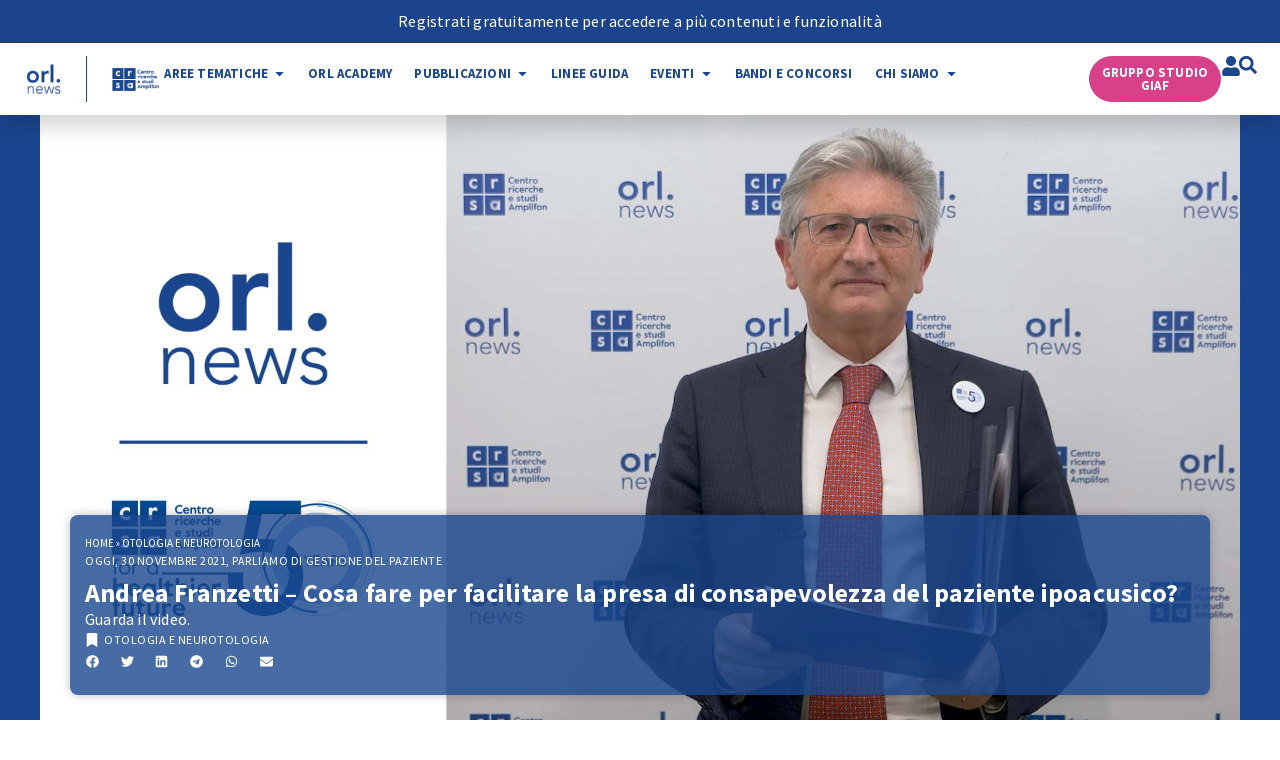

--- FILE ---
content_type: text/html; charset=UTF-8
request_url: https://orl.news/andrea-franzetti-cosa-fare-per-facilitare-la-presa-di-consapevolezza-del-paziente-ipoacusico/
body_size: 31380
content:
<!doctype html>
<html lang="it-IT" prefix="og: https://ogp.me/ns#">
<head>
	<meta charset="UTF-8">
	<meta name="viewport" content="width=device-width, initial-scale=1">
	<link rel="profile" href="https://gmpg.org/xfn/11">
		<style>img:is([sizes="auto" i], [sizes^="auto," i]) { contain-intrinsic-size: 3000px 1500px }</style>
	
<!-- Ottimizzazione per i motori di ricerca di Rank Math - https://rankmath.com/ -->
<title>Andrea Franzetti - Cosa fare per facilitare la presa di consapevolezza del paziente ipoacusico?</title>
<meta name="description" content="Guarda il video Andrea Franzetti - Cosa fare per facilitare la presa di consapevolezza del paziente ipoacusico?"/>
<meta name="robots" content="follow, index, max-snippet:-1, max-video-preview:-1, max-image-preview:large"/>
<link rel="canonical" href="https://orl.news/andrea-franzetti-cosa-fare-per-facilitare-la-presa-di-consapevolezza-del-paziente-ipoacusico/" />
<meta property="og:locale" content="it_IT" />
<meta property="og:type" content="article" />
<meta property="og:title" content="Andrea Franzetti - Cosa fare per facilitare la presa di consapevolezza del paziente ipoacusico?" />
<meta property="og:description" content="Guarda il video Andrea Franzetti - Cosa fare per facilitare la presa di consapevolezza del paziente ipoacusico?" />
<meta property="og:url" content="https://orl.news/andrea-franzetti-cosa-fare-per-facilitare-la-presa-di-consapevolezza-del-paziente-ipoacusico/" />
<meta property="og:site_name" content="ORL.news" />
<meta property="article:publisher" content="https://www.facebook.com/orl.news/" />
<meta property="article:tag" content="gestione del paziente" />
<meta property="article:section" content="Otologia e neurotologia" />
<meta property="og:updated_time" content="2025-01-28T18:50:34+01:00" />
<meta property="og:image" content="https://orl.news/wp-content/uploads/2021/12/Andrea-Franzetti.jpg" />
<meta property="og:image:secure_url" content="https://orl.news/wp-content/uploads/2021/12/Andrea-Franzetti.jpg" />
<meta property="og:image:width" content="1920" />
<meta property="og:image:height" content="1080" />
<meta property="og:image:alt" content="Andrea Franzetti &#8211; Cosa fare per facilitare la presa di consapevolezza del paziente ipoacusico?" />
<meta property="og:image:type" content="image/jpeg" />
<meta property="article:published_time" content="2021-11-30T12:00:27+01:00" />
<meta property="article:modified_time" content="2025-01-28T18:50:34+01:00" />
<meta name="twitter:card" content="summary_large_image" />
<meta name="twitter:title" content="Andrea Franzetti - Cosa fare per facilitare la presa di consapevolezza del paziente ipoacusico?" />
<meta name="twitter:description" content="Guarda il video Andrea Franzetti - Cosa fare per facilitare la presa di consapevolezza del paziente ipoacusico?" />
<meta name="twitter:site" content="@orl_news" />
<meta name="twitter:creator" content="@orl_news" />
<meta name="twitter:image" content="https://orl.news/wp-content/uploads/2021/12/Andrea-Franzetti.jpg" />
<script type="application/ld+json" class="rank-math-schema">{"@context":"https://schema.org","@graph":[{"@type":"Organization","@id":"https://orl.news/#organization","name":"ORL.news","sameAs":["https://www.facebook.com/orl.news/","https://twitter.com/orl_news"],"logo":{"@type":"ImageObject","@id":"https://orl.news/#logo","url":"https://orlnews.eu/wp-content/uploads/2021/11/Logo-ORL.png","contentUrl":"https://orlnews.eu/wp-content/uploads/2021/11/Logo-ORL.png","caption":"ORL.news","inLanguage":"it-IT","width":"344","height":"285"}},{"@type":"WebSite","@id":"https://orl.news/#website","url":"https://orl.news","name":"ORL.news","publisher":{"@id":"https://orl.news/#organization"},"inLanguage":"it-IT"},{"@type":"ImageObject","@id":"https://orl.news/wp-content/uploads/2021/12/Andrea-Franzetti.jpg","url":"https://orl.news/wp-content/uploads/2021/12/Andrea-Franzetti.jpg","width":"1920","height":"1080","inLanguage":"it-IT"},{"@type":"BreadcrumbList","@id":"https://orl.news/andrea-franzetti-cosa-fare-per-facilitare-la-presa-di-consapevolezza-del-paziente-ipoacusico/#breadcrumb","itemListElement":[{"@type":"ListItem","position":"1","item":{"@id":"https://orl.news","name":"Home"}},{"@type":"ListItem","position":"2","item":{"@id":"https://orl.news/otologia-e-neurotologia/","name":"Otologia e neurotologia"}},{"@type":"ListItem","position":"3","item":{"@id":"https://orl.news/andrea-franzetti-cosa-fare-per-facilitare-la-presa-di-consapevolezza-del-paziente-ipoacusico/","name":"Andrea Franzetti &#8211; Cosa fare per facilitare la presa di consapevolezza del paziente ipoacusico?"}}]},{"@type":"WebPage","@id":"https://orl.news/andrea-franzetti-cosa-fare-per-facilitare-la-presa-di-consapevolezza-del-paziente-ipoacusico/#webpage","url":"https://orl.news/andrea-franzetti-cosa-fare-per-facilitare-la-presa-di-consapevolezza-del-paziente-ipoacusico/","name":"Andrea Franzetti - Cosa fare per facilitare la presa di consapevolezza del paziente ipoacusico?","datePublished":"2021-11-30T12:00:27+01:00","dateModified":"2025-01-28T18:50:34+01:00","isPartOf":{"@id":"https://orl.news/#website"},"primaryImageOfPage":{"@id":"https://orl.news/wp-content/uploads/2021/12/Andrea-Franzetti.jpg"},"inLanguage":"it-IT","breadcrumb":{"@id":"https://orl.news/andrea-franzetti-cosa-fare-per-facilitare-la-presa-di-consapevolezza-del-paziente-ipoacusico/#breadcrumb"}},{"@type":"Person","@id":"https://orl.news/andrea-franzetti-cosa-fare-per-facilitare-la-presa-di-consapevolezza-del-paziente-ipoacusico/#author","name":"Redazione","image":{"@type":"ImageObject","@id":"https://secure.gravatar.com/avatar/f248e895415f0ef9b545dd5f49b82534?s=96&amp;d=mm&amp;r=g","url":"https://secure.gravatar.com/avatar/f248e895415f0ef9b545dd5f49b82534?s=96&amp;d=mm&amp;r=g","caption":"Redazione","inLanguage":"it-IT"},"worksFor":{"@id":"https://orl.news/#organization"}},{"@type":"Article","headline":"Andrea Franzetti - Cosa fare per facilitare la presa di consapevolezza del paziente ipoacusico?","datePublished":"2021-11-30T12:00:27+01:00","dateModified":"2025-01-28T18:50:34+01:00","articleSection":"Otologia e neurotologia","author":{"@id":"https://orl.news/andrea-franzetti-cosa-fare-per-facilitare-la-presa-di-consapevolezza-del-paziente-ipoacusico/#author","name":"Redazione"},"publisher":{"@id":"https://orl.news/#organization"},"description":"Guarda il video Andrea Franzetti - Cosa fare per facilitare la presa di consapevolezza del paziente ipoacusico?","name":"Andrea Franzetti - Cosa fare per facilitare la presa di consapevolezza del paziente ipoacusico?","@id":"https://orl.news/andrea-franzetti-cosa-fare-per-facilitare-la-presa-di-consapevolezza-del-paziente-ipoacusico/#richSnippet","isPartOf":{"@id":"https://orl.news/andrea-franzetti-cosa-fare-per-facilitare-la-presa-di-consapevolezza-del-paziente-ipoacusico/#webpage"},"image":{"@id":"https://orl.news/wp-content/uploads/2021/12/Andrea-Franzetti.jpg"},"inLanguage":"it-IT","mainEntityOfPage":{"@id":"https://orl.news/andrea-franzetti-cosa-fare-per-facilitare-la-presa-di-consapevolezza-del-paziente-ipoacusico/#webpage"}}]}</script>
<!-- /Rank Math WordPress SEO plugin -->

<link rel="alternate" type="application/rss+xml" title="ORL.news &raquo; Feed" href="https://orl.news/feed/" />
<link rel="alternate" type="application/rss+xml" title="ORL.news &raquo; Feed dei commenti" href="https://orl.news/comments/feed/" />
<link rel="alternate" type="application/rss+xml" title="ORL.news &raquo; Andrea Franzetti &#8211; Cosa fare per facilitare la presa di consapevolezza del paziente ipoacusico? Feed dei commenti" href="https://orl.news/andrea-franzetti-cosa-fare-per-facilitare-la-presa-di-consapevolezza-del-paziente-ipoacusico/feed/" />
<script>
window._wpemojiSettings = {"baseUrl":"https:\/\/s.w.org\/images\/core\/emoji\/15.0.3\/72x72\/","ext":".png","svgUrl":"https:\/\/s.w.org\/images\/core\/emoji\/15.0.3\/svg\/","svgExt":".svg","source":{"concatemoji":"https:\/\/orl.news\/wp-includes\/js\/wp-emoji-release.min.js?ver=6.7.4"}};
/*! This file is auto-generated */
!function(i,n){var o,s,e;function c(e){try{var t={supportTests:e,timestamp:(new Date).valueOf()};sessionStorage.setItem(o,JSON.stringify(t))}catch(e){}}function p(e,t,n){e.clearRect(0,0,e.canvas.width,e.canvas.height),e.fillText(t,0,0);var t=new Uint32Array(e.getImageData(0,0,e.canvas.width,e.canvas.height).data),r=(e.clearRect(0,0,e.canvas.width,e.canvas.height),e.fillText(n,0,0),new Uint32Array(e.getImageData(0,0,e.canvas.width,e.canvas.height).data));return t.every(function(e,t){return e===r[t]})}function u(e,t,n){switch(t){case"flag":return n(e,"\ud83c\udff3\ufe0f\u200d\u26a7\ufe0f","\ud83c\udff3\ufe0f\u200b\u26a7\ufe0f")?!1:!n(e,"\ud83c\uddfa\ud83c\uddf3","\ud83c\uddfa\u200b\ud83c\uddf3")&&!n(e,"\ud83c\udff4\udb40\udc67\udb40\udc62\udb40\udc65\udb40\udc6e\udb40\udc67\udb40\udc7f","\ud83c\udff4\u200b\udb40\udc67\u200b\udb40\udc62\u200b\udb40\udc65\u200b\udb40\udc6e\u200b\udb40\udc67\u200b\udb40\udc7f");case"emoji":return!n(e,"\ud83d\udc26\u200d\u2b1b","\ud83d\udc26\u200b\u2b1b")}return!1}function f(e,t,n){var r="undefined"!=typeof WorkerGlobalScope&&self instanceof WorkerGlobalScope?new OffscreenCanvas(300,150):i.createElement("canvas"),a=r.getContext("2d",{willReadFrequently:!0}),o=(a.textBaseline="top",a.font="600 32px Arial",{});return e.forEach(function(e){o[e]=t(a,e,n)}),o}function t(e){var t=i.createElement("script");t.src=e,t.defer=!0,i.head.appendChild(t)}"undefined"!=typeof Promise&&(o="wpEmojiSettingsSupports",s=["flag","emoji"],n.supports={everything:!0,everythingExceptFlag:!0},e=new Promise(function(e){i.addEventListener("DOMContentLoaded",e,{once:!0})}),new Promise(function(t){var n=function(){try{var e=JSON.parse(sessionStorage.getItem(o));if("object"==typeof e&&"number"==typeof e.timestamp&&(new Date).valueOf()<e.timestamp+604800&&"object"==typeof e.supportTests)return e.supportTests}catch(e){}return null}();if(!n){if("undefined"!=typeof Worker&&"undefined"!=typeof OffscreenCanvas&&"undefined"!=typeof URL&&URL.createObjectURL&&"undefined"!=typeof Blob)try{var e="postMessage("+f.toString()+"("+[JSON.stringify(s),u.toString(),p.toString()].join(",")+"));",r=new Blob([e],{type:"text/javascript"}),a=new Worker(URL.createObjectURL(r),{name:"wpTestEmojiSupports"});return void(a.onmessage=function(e){c(n=e.data),a.terminate(),t(n)})}catch(e){}c(n=f(s,u,p))}t(n)}).then(function(e){for(var t in e)n.supports[t]=e[t],n.supports.everything=n.supports.everything&&n.supports[t],"flag"!==t&&(n.supports.everythingExceptFlag=n.supports.everythingExceptFlag&&n.supports[t]);n.supports.everythingExceptFlag=n.supports.everythingExceptFlag&&!n.supports.flag,n.DOMReady=!1,n.readyCallback=function(){n.DOMReady=!0}}).then(function(){return e}).then(function(){var e;n.supports.everything||(n.readyCallback(),(e=n.source||{}).concatemoji?t(e.concatemoji):e.wpemoji&&e.twemoji&&(t(e.twemoji),t(e.wpemoji)))}))}((window,document),window._wpemojiSettings);
</script>
<link rel='stylesheet' id='hello-elementor-theme-style-css' href='https://orl.news/wp-content/themes/hello-elementor/assets/css/theme.css?ver=3.4.4' media='all' />
<link rel='stylesheet' id='jet-menu-hello-css' href='https://orl.news/wp-content/plugins/jet-menu/integration/themes/hello-elementor/assets/css/style.css?ver=2.4.11.2' media='all' />
<style id='wp-emoji-styles-inline-css'>

	img.wp-smiley, img.emoji {
		display: inline !important;
		border: none !important;
		box-shadow: none !important;
		height: 1em !important;
		width: 1em !important;
		margin: 0 0.07em !important;
		vertical-align: -0.1em !important;
		background: none !important;
		padding: 0 !important;
	}
</style>
<link rel='stylesheet' id='wp-block-library-css' href='https://orl.news/wp-includes/css/dist/block-library/style.min.css?ver=6.7.4' media='all' />
<link rel='stylesheet' id='jet-engine-frontend-css' href='https://orl.news/wp-content/plugins/jet-engine/assets/css/frontend.css?ver=3.7.1.2' media='all' />
<style id='global-styles-inline-css'>
:root{--wp--preset--aspect-ratio--square: 1;--wp--preset--aspect-ratio--4-3: 4/3;--wp--preset--aspect-ratio--3-4: 3/4;--wp--preset--aspect-ratio--3-2: 3/2;--wp--preset--aspect-ratio--2-3: 2/3;--wp--preset--aspect-ratio--16-9: 16/9;--wp--preset--aspect-ratio--9-16: 9/16;--wp--preset--color--black: #000000;--wp--preset--color--cyan-bluish-gray: #abb8c3;--wp--preset--color--white: #ffffff;--wp--preset--color--pale-pink: #f78da7;--wp--preset--color--vivid-red: #cf2e2e;--wp--preset--color--luminous-vivid-orange: #ff6900;--wp--preset--color--luminous-vivid-amber: #fcb900;--wp--preset--color--light-green-cyan: #7bdcb5;--wp--preset--color--vivid-green-cyan: #00d084;--wp--preset--color--pale-cyan-blue: #8ed1fc;--wp--preset--color--vivid-cyan-blue: #0693e3;--wp--preset--color--vivid-purple: #9b51e0;--wp--preset--gradient--vivid-cyan-blue-to-vivid-purple: linear-gradient(135deg,rgba(6,147,227,1) 0%,rgb(155,81,224) 100%);--wp--preset--gradient--light-green-cyan-to-vivid-green-cyan: linear-gradient(135deg,rgb(122,220,180) 0%,rgb(0,208,130) 100%);--wp--preset--gradient--luminous-vivid-amber-to-luminous-vivid-orange: linear-gradient(135deg,rgba(252,185,0,1) 0%,rgba(255,105,0,1) 100%);--wp--preset--gradient--luminous-vivid-orange-to-vivid-red: linear-gradient(135deg,rgba(255,105,0,1) 0%,rgb(207,46,46) 100%);--wp--preset--gradient--very-light-gray-to-cyan-bluish-gray: linear-gradient(135deg,rgb(238,238,238) 0%,rgb(169,184,195) 100%);--wp--preset--gradient--cool-to-warm-spectrum: linear-gradient(135deg,rgb(74,234,220) 0%,rgb(151,120,209) 20%,rgb(207,42,186) 40%,rgb(238,44,130) 60%,rgb(251,105,98) 80%,rgb(254,248,76) 100%);--wp--preset--gradient--blush-light-purple: linear-gradient(135deg,rgb(255,206,236) 0%,rgb(152,150,240) 100%);--wp--preset--gradient--blush-bordeaux: linear-gradient(135deg,rgb(254,205,165) 0%,rgb(254,45,45) 50%,rgb(107,0,62) 100%);--wp--preset--gradient--luminous-dusk: linear-gradient(135deg,rgb(255,203,112) 0%,rgb(199,81,192) 50%,rgb(65,88,208) 100%);--wp--preset--gradient--pale-ocean: linear-gradient(135deg,rgb(255,245,203) 0%,rgb(182,227,212) 50%,rgb(51,167,181) 100%);--wp--preset--gradient--electric-grass: linear-gradient(135deg,rgb(202,248,128) 0%,rgb(113,206,126) 100%);--wp--preset--gradient--midnight: linear-gradient(135deg,rgb(2,3,129) 0%,rgb(40,116,252) 100%);--wp--preset--font-size--small: 13px;--wp--preset--font-size--medium: 20px;--wp--preset--font-size--large: 36px;--wp--preset--font-size--x-large: 42px;--wp--preset--spacing--20: 0.44rem;--wp--preset--spacing--30: 0.67rem;--wp--preset--spacing--40: 1rem;--wp--preset--spacing--50: 1.5rem;--wp--preset--spacing--60: 2.25rem;--wp--preset--spacing--70: 3.38rem;--wp--preset--spacing--80: 5.06rem;--wp--preset--shadow--natural: 6px 6px 9px rgba(0, 0, 0, 0.2);--wp--preset--shadow--deep: 12px 12px 50px rgba(0, 0, 0, 0.4);--wp--preset--shadow--sharp: 6px 6px 0px rgba(0, 0, 0, 0.2);--wp--preset--shadow--outlined: 6px 6px 0px -3px rgba(255, 255, 255, 1), 6px 6px rgba(0, 0, 0, 1);--wp--preset--shadow--crisp: 6px 6px 0px rgba(0, 0, 0, 1);}:root { --wp--style--global--content-size: 800px;--wp--style--global--wide-size: 1200px; }:where(body) { margin: 0; }.wp-site-blocks > .alignleft { float: left; margin-right: 2em; }.wp-site-blocks > .alignright { float: right; margin-left: 2em; }.wp-site-blocks > .aligncenter { justify-content: center; margin-left: auto; margin-right: auto; }:where(.wp-site-blocks) > * { margin-block-start: 24px; margin-block-end: 0; }:where(.wp-site-blocks) > :first-child { margin-block-start: 0; }:where(.wp-site-blocks) > :last-child { margin-block-end: 0; }:root { --wp--style--block-gap: 24px; }:root :where(.is-layout-flow) > :first-child{margin-block-start: 0;}:root :where(.is-layout-flow) > :last-child{margin-block-end: 0;}:root :where(.is-layout-flow) > *{margin-block-start: 24px;margin-block-end: 0;}:root :where(.is-layout-constrained) > :first-child{margin-block-start: 0;}:root :where(.is-layout-constrained) > :last-child{margin-block-end: 0;}:root :where(.is-layout-constrained) > *{margin-block-start: 24px;margin-block-end: 0;}:root :where(.is-layout-flex){gap: 24px;}:root :where(.is-layout-grid){gap: 24px;}.is-layout-flow > .alignleft{float: left;margin-inline-start: 0;margin-inline-end: 2em;}.is-layout-flow > .alignright{float: right;margin-inline-start: 2em;margin-inline-end: 0;}.is-layout-flow > .aligncenter{margin-left: auto !important;margin-right: auto !important;}.is-layout-constrained > .alignleft{float: left;margin-inline-start: 0;margin-inline-end: 2em;}.is-layout-constrained > .alignright{float: right;margin-inline-start: 2em;margin-inline-end: 0;}.is-layout-constrained > .aligncenter{margin-left: auto !important;margin-right: auto !important;}.is-layout-constrained > :where(:not(.alignleft):not(.alignright):not(.alignfull)){max-width: var(--wp--style--global--content-size);margin-left: auto !important;margin-right: auto !important;}.is-layout-constrained > .alignwide{max-width: var(--wp--style--global--wide-size);}body .is-layout-flex{display: flex;}.is-layout-flex{flex-wrap: wrap;align-items: center;}.is-layout-flex > :is(*, div){margin: 0;}body .is-layout-grid{display: grid;}.is-layout-grid > :is(*, div){margin: 0;}body{padding-top: 0px;padding-right: 0px;padding-bottom: 0px;padding-left: 0px;}a:where(:not(.wp-element-button)){text-decoration: underline;}:root :where(.wp-element-button, .wp-block-button__link){background-color: #32373c;border-width: 0;color: #fff;font-family: inherit;font-size: inherit;line-height: inherit;padding: calc(0.667em + 2px) calc(1.333em + 2px);text-decoration: none;}.has-black-color{color: var(--wp--preset--color--black) !important;}.has-cyan-bluish-gray-color{color: var(--wp--preset--color--cyan-bluish-gray) !important;}.has-white-color{color: var(--wp--preset--color--white) !important;}.has-pale-pink-color{color: var(--wp--preset--color--pale-pink) !important;}.has-vivid-red-color{color: var(--wp--preset--color--vivid-red) !important;}.has-luminous-vivid-orange-color{color: var(--wp--preset--color--luminous-vivid-orange) !important;}.has-luminous-vivid-amber-color{color: var(--wp--preset--color--luminous-vivid-amber) !important;}.has-light-green-cyan-color{color: var(--wp--preset--color--light-green-cyan) !important;}.has-vivid-green-cyan-color{color: var(--wp--preset--color--vivid-green-cyan) !important;}.has-pale-cyan-blue-color{color: var(--wp--preset--color--pale-cyan-blue) !important;}.has-vivid-cyan-blue-color{color: var(--wp--preset--color--vivid-cyan-blue) !important;}.has-vivid-purple-color{color: var(--wp--preset--color--vivid-purple) !important;}.has-black-background-color{background-color: var(--wp--preset--color--black) !important;}.has-cyan-bluish-gray-background-color{background-color: var(--wp--preset--color--cyan-bluish-gray) !important;}.has-white-background-color{background-color: var(--wp--preset--color--white) !important;}.has-pale-pink-background-color{background-color: var(--wp--preset--color--pale-pink) !important;}.has-vivid-red-background-color{background-color: var(--wp--preset--color--vivid-red) !important;}.has-luminous-vivid-orange-background-color{background-color: var(--wp--preset--color--luminous-vivid-orange) !important;}.has-luminous-vivid-amber-background-color{background-color: var(--wp--preset--color--luminous-vivid-amber) !important;}.has-light-green-cyan-background-color{background-color: var(--wp--preset--color--light-green-cyan) !important;}.has-vivid-green-cyan-background-color{background-color: var(--wp--preset--color--vivid-green-cyan) !important;}.has-pale-cyan-blue-background-color{background-color: var(--wp--preset--color--pale-cyan-blue) !important;}.has-vivid-cyan-blue-background-color{background-color: var(--wp--preset--color--vivid-cyan-blue) !important;}.has-vivid-purple-background-color{background-color: var(--wp--preset--color--vivid-purple) !important;}.has-black-border-color{border-color: var(--wp--preset--color--black) !important;}.has-cyan-bluish-gray-border-color{border-color: var(--wp--preset--color--cyan-bluish-gray) !important;}.has-white-border-color{border-color: var(--wp--preset--color--white) !important;}.has-pale-pink-border-color{border-color: var(--wp--preset--color--pale-pink) !important;}.has-vivid-red-border-color{border-color: var(--wp--preset--color--vivid-red) !important;}.has-luminous-vivid-orange-border-color{border-color: var(--wp--preset--color--luminous-vivid-orange) !important;}.has-luminous-vivid-amber-border-color{border-color: var(--wp--preset--color--luminous-vivid-amber) !important;}.has-light-green-cyan-border-color{border-color: var(--wp--preset--color--light-green-cyan) !important;}.has-vivid-green-cyan-border-color{border-color: var(--wp--preset--color--vivid-green-cyan) !important;}.has-pale-cyan-blue-border-color{border-color: var(--wp--preset--color--pale-cyan-blue) !important;}.has-vivid-cyan-blue-border-color{border-color: var(--wp--preset--color--vivid-cyan-blue) !important;}.has-vivid-purple-border-color{border-color: var(--wp--preset--color--vivid-purple) !important;}.has-vivid-cyan-blue-to-vivid-purple-gradient-background{background: var(--wp--preset--gradient--vivid-cyan-blue-to-vivid-purple) !important;}.has-light-green-cyan-to-vivid-green-cyan-gradient-background{background: var(--wp--preset--gradient--light-green-cyan-to-vivid-green-cyan) !important;}.has-luminous-vivid-amber-to-luminous-vivid-orange-gradient-background{background: var(--wp--preset--gradient--luminous-vivid-amber-to-luminous-vivid-orange) !important;}.has-luminous-vivid-orange-to-vivid-red-gradient-background{background: var(--wp--preset--gradient--luminous-vivid-orange-to-vivid-red) !important;}.has-very-light-gray-to-cyan-bluish-gray-gradient-background{background: var(--wp--preset--gradient--very-light-gray-to-cyan-bluish-gray) !important;}.has-cool-to-warm-spectrum-gradient-background{background: var(--wp--preset--gradient--cool-to-warm-spectrum) !important;}.has-blush-light-purple-gradient-background{background: var(--wp--preset--gradient--blush-light-purple) !important;}.has-blush-bordeaux-gradient-background{background: var(--wp--preset--gradient--blush-bordeaux) !important;}.has-luminous-dusk-gradient-background{background: var(--wp--preset--gradient--luminous-dusk) !important;}.has-pale-ocean-gradient-background{background: var(--wp--preset--gradient--pale-ocean) !important;}.has-electric-grass-gradient-background{background: var(--wp--preset--gradient--electric-grass) !important;}.has-midnight-gradient-background{background: var(--wp--preset--gradient--midnight) !important;}.has-small-font-size{font-size: var(--wp--preset--font-size--small) !important;}.has-medium-font-size{font-size: var(--wp--preset--font-size--medium) !important;}.has-large-font-size{font-size: var(--wp--preset--font-size--large) !important;}.has-x-large-font-size{font-size: var(--wp--preset--font-size--x-large) !important;}
:root :where(.wp-block-pullquote){font-size: 1.5em;line-height: 1.6;}
</style>
<link rel='stylesheet' id='hello-elementor-css' href='https://orl.news/wp-content/themes/hello-elementor/assets/css/reset.css?ver=3.4.4' media='all' />
<link rel='stylesheet' id='hello-elementor-header-footer-css' href='https://orl.news/wp-content/themes/hello-elementor/assets/css/header-footer.css?ver=3.4.4' media='all' />
<link rel='stylesheet' id='wp-members-css' href='https://orl.news/wp-content/plugins/wp-members/assets/css/forms/generic-no-float.min.css?ver=3.5.4.1' media='all' />
<link rel='stylesheet' id='font-awesome-all-css' href='https://orl.news/wp-content/plugins/jet-menu/assets/public/lib/font-awesome/css/all.min.css?ver=5.12.0' media='all' />
<link rel='stylesheet' id='font-awesome-v4-shims-css' href='https://orl.news/wp-content/plugins/jet-menu/assets/public/lib/font-awesome/css/v4-shims.min.css?ver=5.12.0' media='all' />
<link rel='stylesheet' id='jet-menu-public-styles-css' href='https://orl.news/wp-content/plugins/jet-menu/assets/public/css/public.css?ver=2.4.11.2' media='all' />
<link rel='stylesheet' id='elementor-frontend-css' href='https://orl.news/wp-content/plugins/elementor/assets/css/frontend.min.css?ver=3.29.2' media='all' />
<style id='elementor-frontend-inline-css'>
.elementor-18084 .elementor-element.elementor-element-b6f1353:not(.elementor-motion-effects-element-type-background), .elementor-18084 .elementor-element.elementor-element-b6f1353 > .elementor-motion-effects-container > .elementor-motion-effects-layer{background-image:url("https://orl.news/wp-content/uploads/2021/12/Andrea-Franzetti.jpg");}
</style>
<link rel='stylesheet' id='widget-heading-css' href='https://orl.news/wp-content/plugins/elementor/assets/css/widget-heading.min.css?ver=3.29.2' media='all' />
<link rel='stylesheet' id='widget-image-css' href='https://orl.news/wp-content/plugins/elementor/assets/css/widget-image.min.css?ver=3.29.2' media='all' />
<link rel='stylesheet' id='widget-icon-box-css' href='https://orl.news/wp-content/plugins/elementor/assets/css/widget-icon-box.min.css?ver=3.29.2' media='all' />
<link rel='stylesheet' id='e-sticky-css' href='https://orl.news/wp-content/plugins/elementor-pro/assets/css/modules/sticky.min.css?ver=3.29.2' media='all' />
<link rel='stylesheet' id='widget-mega-menu-css' href='https://orl.news/wp-content/plugins/elementor-pro/assets/css/widget-mega-menu.min.css?ver=3.29.2' media='all' />
<link rel='stylesheet' id='widget-search-form-css' href='https://orl.news/wp-content/plugins/elementor-pro/assets/css/widget-search-form.min.css?ver=3.29.2' media='all' />
<link rel='stylesheet' id='widget-social-icons-css' href='https://orl.news/wp-content/plugins/elementor/assets/css/widget-social-icons.min.css?ver=3.29.2' media='all' />
<link rel='stylesheet' id='e-apple-webkit-css' href='https://orl.news/wp-content/plugins/elementor/assets/css/conditionals/apple-webkit.min.css?ver=3.29.2' media='all' />
<link rel='stylesheet' id='swiper-css' href='https://orl.news/wp-content/plugins/elementor/assets/lib/swiper/v8/css/swiper.min.css?ver=8.4.5' media='all' />
<link rel='stylesheet' id='e-swiper-css' href='https://orl.news/wp-content/plugins/elementor/assets/css/conditionals/e-swiper.min.css?ver=3.29.2' media='all' />
<link rel='stylesheet' id='widget-post-info-css' href='https://orl.news/wp-content/plugins/elementor-pro/assets/css/widget-post-info.min.css?ver=3.29.2' media='all' />
<link rel='stylesheet' id='widget-icon-list-css' href='https://orl.news/wp-content/plugins/elementor/assets/css/widget-icon-list.min.css?ver=3.29.2' media='all' />
<link rel='stylesheet' id='widget-share-buttons-css' href='https://orl.news/wp-content/plugins/elementor-pro/assets/css/widget-share-buttons.min.css?ver=3.29.2' media='all' />
<link rel='stylesheet' id='e-motion-fx-css' href='https://orl.news/wp-content/plugins/elementor-pro/assets/css/modules/motion-fx.min.css?ver=3.29.2' media='all' />
<link rel='stylesheet' id='dce-style-css' href='https://orl.news/wp-content/plugins/dynamic-content-for-elementor/assets/css/style.min.css?ver=3.2.1' media='all' />
<link rel='stylesheet' id='dce-add-to-favorites-css' href='https://orl.news/wp-content/plugins/dynamic-content-for-elementor/assets/css/add-to-favorites.min.css?ver=3.2.1' media='all' />
<link rel='stylesheet' id='widget-table-of-contents-css' href='https://orl.news/wp-content/plugins/elementor-pro/assets/css/widget-table-of-contents.min.css?ver=3.29.2' media='all' />
<link rel='stylesheet' id='widget-login-css' href='https://orl.news/wp-content/plugins/elementor-pro/assets/css/widget-login.min.css?ver=3.29.2' media='all' />
<link rel='stylesheet' id='widget-form-css' href='https://orl.news/wp-content/plugins/elementor-pro/assets/css/widget-form.min.css?ver=3.29.2' media='all' />
<link rel='stylesheet' id='widget-posts-css' href='https://orl.news/wp-content/plugins/elementor-pro/assets/css/widget-posts.min.css?ver=3.29.2' media='all' />
<link rel='stylesheet' id='jet-blocks-css' href='https://orl.news/wp-content/uploads/elementor/css/custom-jet-blocks.css?ver=1.3.19' media='all' />
<link rel='stylesheet' id='elementor-post-17964-css' href='https://orl.news/wp-content/uploads/elementor/css/post-17964.css?ver=1761030747' media='all' />
<link rel='stylesheet' id='dashicons-css' href='https://orl.news/wp-includes/css/dashicons.min.css?ver=6.7.4' media='all' />
<link rel='stylesheet' id='jet-blog-css' href='https://orl.news/wp-content/plugins/jet-blog/assets/css/jet-blog.css?ver=2.4.4.1' media='all' />
<link rel='stylesheet' id='jet-tricks-frontend-css' href='https://orl.news/wp-content/plugins/jet-tricks/assets/css/jet-tricks-frontend.css?ver=1.5.4.2' media='all' />
<link rel='stylesheet' id='elementor-post-24880-css' href='https://orl.news/wp-content/uploads/elementor/css/post-24880.css?ver=1761030749' media='all' />
<link rel='stylesheet' id='elementor-post-18086-css' href='https://orl.news/wp-content/uploads/elementor/css/post-18086.css?ver=1761061239' media='all' />
<link rel='stylesheet' id='elementor-post-18084-css' href='https://orl.news/wp-content/uploads/elementor/css/post-18084.css?ver=1761030758' media='all' />
<style id='akismet-widget-style-inline-css'>

			.a-stats {
				--akismet-color-mid-green: #357b49;
				--akismet-color-white: #fff;
				--akismet-color-light-grey: #f6f7f7;

				max-width: 350px;
				width: auto;
			}

			.a-stats * {
				all: unset;
				box-sizing: border-box;
			}

			.a-stats strong {
				font-weight: 600;
			}

			.a-stats a.a-stats__link,
			.a-stats a.a-stats__link:visited,
			.a-stats a.a-stats__link:active {
				background: var(--akismet-color-mid-green);
				border: none;
				box-shadow: none;
				border-radius: 8px;
				color: var(--akismet-color-white);
				cursor: pointer;
				display: block;
				font-family: -apple-system, BlinkMacSystemFont, 'Segoe UI', 'Roboto', 'Oxygen-Sans', 'Ubuntu', 'Cantarell', 'Helvetica Neue', sans-serif;
				font-weight: 500;
				padding: 12px;
				text-align: center;
				text-decoration: none;
				transition: all 0.2s ease;
			}

			/* Extra specificity to deal with TwentyTwentyOne focus style */
			.widget .a-stats a.a-stats__link:focus {
				background: var(--akismet-color-mid-green);
				color: var(--akismet-color-white);
				text-decoration: none;
			}

			.a-stats a.a-stats__link:hover {
				filter: brightness(110%);
				box-shadow: 0 4px 12px rgba(0, 0, 0, 0.06), 0 0 2px rgba(0, 0, 0, 0.16);
			}

			.a-stats .count {
				color: var(--akismet-color-white);
				display: block;
				font-size: 1.5em;
				line-height: 1.4;
				padding: 0 13px;
				white-space: nowrap;
			}
		
</style>
<link rel='stylesheet' id='evo_el_styles-css' href='//orl.news/wp-content/plugins/eventon-event-lists/assets/el_styles.css?ver=6.7.4' media='all' />
<link rel='stylesheet' id='jquery-chosen-css' href='https://orl.news/wp-content/plugins/jet-search/assets/lib/chosen/chosen.min.css?ver=1.8.7' media='all' />
<link rel='stylesheet' id='jet-search-css' href='https://orl.news/wp-content/plugins/jet-search/assets/css/jet-search.css?ver=3.5.10.1' media='all' />
<link rel='stylesheet' id='google-fonts-1-css' href='https://fonts.googleapis.com/css?family=Source+Sans+Pro%3A100%2C100italic%2C200%2C200italic%2C300%2C300italic%2C400%2C400italic%2C500%2C500italic%2C600%2C600italic%2C700%2C700italic%2C800%2C800italic%2C900%2C900italic%7CRoboto%3A100%2C100italic%2C200%2C200italic%2C300%2C300italic%2C400%2C400italic%2C500%2C500italic%2C600%2C600italic%2C700%2C700italic%2C800%2C800italic%2C900%2C900italic%7CZilla+Slab%3A100%2C100italic%2C200%2C200italic%2C300%2C300italic%2C400%2C400italic%2C500%2C500italic%2C600%2C600italic%2C700%2C700italic%2C800%2C800italic%2C900%2C900italic&#038;display=auto&#038;ver=6.7.4' media='all' />
<link rel="preconnect" href="https://fonts.gstatic.com/" crossorigin><script src="https://orl.news/wp-includes/js/jquery/jquery.min.js?ver=3.7.1" id="jquery-core-js"></script>
<script src="https://orl.news/wp-includes/js/jquery/jquery-migrate.min.js?ver=3.4.1" id="jquery-migrate-js"></script>
<script src="https://orl.news/wp-includes/js/imagesloaded.min.js?ver=6.7.4" id="imagesLoaded-js"></script>
<link rel="https://api.w.org/" href="https://orl.news/wp-json/" /><link rel="alternate" title="JSON" type="application/json" href="https://orl.news/wp-json/wp/v2/posts/17076" /><link rel="EditURI" type="application/rsd+xml" title="RSD" href="https://orl.news/xmlrpc.php?rsd" />
<meta name="generator" content="WordPress 6.7.4" />
<link rel='shortlink' href='https://orl.news/?p=17076' />
<link rel="alternate" title="oEmbed (JSON)" type="application/json+oembed" href="https://orl.news/wp-json/oembed/1.0/embed?url=https%3A%2F%2Forl.news%2Fandrea-franzetti-cosa-fare-per-facilitare-la-presa-di-consapevolezza-del-paziente-ipoacusico%2F" />
<link rel="alternate" title="oEmbed (XML)" type="text/xml+oembed" href="https://orl.news/wp-json/oembed/1.0/embed?url=https%3A%2F%2Forl.news%2Fandrea-franzetti-cosa-fare-per-facilitare-la-presa-di-consapevolezza-del-paziente-ipoacusico%2F&#038;format=xml" />
<meta name="description" content="Guarda il video.">
<meta name="generator" content="Elementor 3.29.2; features: e_font_icon_svg, additional_custom_breakpoints; settings: css_print_method-external, google_font-enabled, font_display-auto">


<!-- EventON Version -->
<meta name="generator" content="EventON 4.6.7" />


<script id="Cookiebot" src="https://consent.cookiebot.com/uc.js" data-cbid="74bb86b5-ee3f-48d8-b836-2a1265da1441" data-blockingmode="auto" type="text/javascript"></script>
			<style>
				.e-con.e-parent:nth-of-type(n+4):not(.e-lazyloaded):not(.e-no-lazyload),
				.e-con.e-parent:nth-of-type(n+4):not(.e-lazyloaded):not(.e-no-lazyload) * {
					background-image: none !important;
				}
				@media screen and (max-height: 1024px) {
					.e-con.e-parent:nth-of-type(n+3):not(.e-lazyloaded):not(.e-no-lazyload),
					.e-con.e-parent:nth-of-type(n+3):not(.e-lazyloaded):not(.e-no-lazyload) * {
						background-image: none !important;
					}
				}
				@media screen and (max-height: 640px) {
					.e-con.e-parent:nth-of-type(n+2):not(.e-lazyloaded):not(.e-no-lazyload),
					.e-con.e-parent:nth-of-type(n+2):not(.e-lazyloaded):not(.e-no-lazyload) * {
						background-image: none !important;
					}
				}
			</style>
			<link rel="icon" href="https://orl.news/wp-content/uploads/2020/03/Logo-ORL-Favicon.png" sizes="32x32" />
<link rel="icon" href="https://orl.news/wp-content/uploads/2020/03/Logo-ORL-Favicon.png" sizes="192x192" />
<link rel="apple-touch-icon" href="https://orl.news/wp-content/uploads/2020/03/Logo-ORL-Favicon.png" />
<meta name="msapplication-TileImage" content="https://orl.news/wp-content/uploads/2020/03/Logo-ORL-Favicon.png" />
		<style id="wp-custom-css">
			
/* general *******************************************/
.wp-block-embed.is-type-video .wp-block-embed__wrapper {
    height: 0;
    overflow: hidden;
    padding-bottom: 56.25%;
    padding-top: 0;
    position: relative;
}

.wp-block-embed.is-type-video .wp-block-embed__wrapper iframe {
    width: 100%;
    height: 100%;
    left: 0;
    position: absolute;
    top: 0;
}

nav.rank-math-breadcrumb, 
nav.rank-math-breadcrumb a, 
nav.rank-math-breadcrumb a:hover {
		font-family: "Source Sans Pro";
    color: #ffffff;
		font-size: 11px;
		text-transform: uppercase;
}

/* stile form wp-members */

#wpmem_login {
    font-family: "Source Sans Pro" !important;
    width: 100%;
}

/* gravity forms *******************************************/

.gfield {
  font-family: source sans pro;  
	font-size: 14px;
	padding: 10px 0px;
}

#gfield_instruction_5_19 {
	display: none;
}

#gfield_instruction_6_18 {
	display: none;
}


/* eventon *******************************************/

.evcal_event_title {
  font-family: source sans pro !important;  
	font-size: 15px !important;
}

.evo_start {
  font-family: source sans pro !important;
}

.evcal_eventcard {
  font-family: source sans pro !important;  
	font-size: 15px !important;
}


.evcal_event_subtitle {
    text-transform: normal !important;
    font-size: 12px !important;		</style>
		</head>
<body class="post-template-default single single-post postid-17076 single-format-video wp-custom-logo wp-embed-responsive hello-elementor-default jet-desktop-menu-active elementor-default elementor-kit-17964 elementor-page-18084">


<a class="skip-link screen-reader-text" href="#content">Vai al contenuto</a>

		<div data-elementor-type="header" data-elementor-id="24880" class="elementor elementor-24880 elementor-location-header" data-elementor-post-type="elementor_library">
					<section data-dce-background-color="#1c448c" class="elementor-section elementor-top-section elementor-element elementor-element-72c5672b elementor-section-height-min-height jedv-enabled--yes elementor-section-boxed elementor-section-height-default elementor-section-items-middle" data-id="72c5672b" data-element_type="section" data-settings="{&quot;jet_parallax_layout_list&quot;:[{&quot;_id&quot;:&quot;20ca3b5&quot;,&quot;jet_parallax_layout_image&quot;:{&quot;url&quot;:&quot;&quot;,&quot;id&quot;:&quot;&quot;,&quot;size&quot;:&quot;&quot;},&quot;jet_parallax_layout_image_tablet&quot;:{&quot;url&quot;:&quot;&quot;,&quot;id&quot;:&quot;&quot;,&quot;size&quot;:&quot;&quot;},&quot;jet_parallax_layout_image_mobile&quot;:{&quot;url&quot;:&quot;&quot;,&quot;id&quot;:&quot;&quot;,&quot;size&quot;:&quot;&quot;},&quot;jet_parallax_layout_speed&quot;:{&quot;unit&quot;:&quot;%&quot;,&quot;size&quot;:50,&quot;sizes&quot;:[]},&quot;jet_parallax_layout_type&quot;:&quot;scroll&quot;,&quot;jet_parallax_layout_direction&quot;:&quot;1&quot;,&quot;jet_parallax_layout_fx_direction&quot;:null,&quot;jet_parallax_layout_z_index&quot;:&quot;&quot;,&quot;jet_parallax_layout_bg_x&quot;:50,&quot;jet_parallax_layout_bg_x_tablet&quot;:&quot;&quot;,&quot;jet_parallax_layout_bg_x_mobile&quot;:&quot;&quot;,&quot;jet_parallax_layout_bg_y&quot;:50,&quot;jet_parallax_layout_bg_y_tablet&quot;:&quot;&quot;,&quot;jet_parallax_layout_bg_y_mobile&quot;:&quot;&quot;,&quot;jet_parallax_layout_bg_size&quot;:&quot;auto&quot;,&quot;jet_parallax_layout_bg_size_tablet&quot;:&quot;&quot;,&quot;jet_parallax_layout_bg_size_mobile&quot;:&quot;&quot;,&quot;jet_parallax_layout_animation_prop&quot;:&quot;transform&quot;,&quot;jet_parallax_layout_on&quot;:[&quot;desktop&quot;,&quot;tablet&quot;]}],&quot;background_background&quot;:&quot;classic&quot;}">
						<div class="elementor-container elementor-column-gap-default">
					<div class="elementor-column elementor-col-100 elementor-top-column elementor-element elementor-element-42c4c1e1" data-id="42c4c1e1" data-element_type="column">
			<div class="elementor-widget-wrap elementor-element-populated">
						<div class="elementor-element elementor-element-a0475ff elementor-widget elementor-widget-heading" data-id="a0475ff" data-element_type="widget" data-widget_type="heading.default">
				<div class="elementor-widget-container">
					<div class="elementor-heading-title elementor-size-default"><a href="/registrati/?utm_source=microbioma_it&#038;utm_medium=cta_header">Registrati gratuitamente per accedere a più contenuti e funzionalità</a></div>				</div>
				</div>
					</div>
		</div>
					</div>
		</section>
		<div class="jet-sticky-section elementor-element elementor-element-4f592360 jedv-enabled--yes e-con-full e-flex e-con e-parent" style="height: fit-content;" data-id="4f592360" data-element_type="container" data-settings="{&quot;jet_parallax_layout_list&quot;:[{&quot;_id&quot;:&quot;20ca3b5&quot;,&quot;jet_parallax_layout_image&quot;:{&quot;url&quot;:&quot;&quot;,&quot;id&quot;:&quot;&quot;,&quot;size&quot;:&quot;&quot;},&quot;jet_parallax_layout_image_tablet&quot;:{&quot;url&quot;:&quot;&quot;,&quot;id&quot;:&quot;&quot;,&quot;size&quot;:&quot;&quot;},&quot;jet_parallax_layout_image_mobile&quot;:{&quot;url&quot;:&quot;&quot;,&quot;id&quot;:&quot;&quot;,&quot;size&quot;:&quot;&quot;},&quot;jet_parallax_layout_speed&quot;:{&quot;unit&quot;:&quot;%&quot;,&quot;size&quot;:50,&quot;sizes&quot;:[]},&quot;jet_parallax_layout_type&quot;:&quot;scroll&quot;,&quot;jet_parallax_layout_direction&quot;:&quot;1&quot;,&quot;jet_parallax_layout_fx_direction&quot;:null,&quot;jet_parallax_layout_z_index&quot;:&quot;&quot;,&quot;jet_parallax_layout_bg_x&quot;:50,&quot;jet_parallax_layout_bg_x_tablet&quot;:&quot;&quot;,&quot;jet_parallax_layout_bg_x_mobile&quot;:&quot;&quot;,&quot;jet_parallax_layout_bg_y&quot;:50,&quot;jet_parallax_layout_bg_y_tablet&quot;:&quot;&quot;,&quot;jet_parallax_layout_bg_y_mobile&quot;:&quot;&quot;,&quot;jet_parallax_layout_bg_size&quot;:&quot;auto&quot;,&quot;jet_parallax_layout_bg_size_tablet&quot;:&quot;&quot;,&quot;jet_parallax_layout_bg_size_mobile&quot;:&quot;&quot;,&quot;jet_parallax_layout_animation_prop&quot;:&quot;transform&quot;,&quot;jet_parallax_layout_on&quot;:[&quot;desktop&quot;,&quot;tablet&quot;]}],&quot;background_background&quot;:&quot;classic&quot;,&quot;jet_sticky_section&quot;:&quot;yes&quot;,&quot;jet_sticky_section_visibility&quot;:[&quot;desktop&quot;,&quot;tablet&quot;,&quot;mobile&quot;]}">
		<div class="elementor-element elementor-element-64016f83 e-con-full e-flex e-con e-child" data-id="64016f83" data-element_type="container" data-settings="{&quot;jet_parallax_layout_list&quot;:[]}">
				<div class="elementor-element elementor-element-6f1c6672 elementor-widget__width-initial elementor-widget elementor-widget-image" data-id="6f1c6672" data-element_type="widget" data-widget_type="image.default">
				<div class="elementor-widget-container">
																<a href="/">
							<img fetchpriority="high" width="344" height="285" src="https://orl.news/wp-content/uploads/2021/11/Logo-ORL.png" class="attachment-full size-full wp-image-18024" alt="" />								</a>
															</div>
				</div>
		<div class="elementor-element elementor-element-6ecd9d65 e-con-full e-flex e-con e-child" data-id="6ecd9d65" data-element_type="container" data-settings="{&quot;jet_parallax_layout_list&quot;:[]}">
				</div>
				<div class="elementor-element elementor-element-232bbe99 elementor-widget__width-initial elementor-widget elementor-widget-image" data-id="232bbe99" data-element_type="widget" data-widget_type="image.default">
				<div class="elementor-widget-container">
															<img width="462" height="231" src="https://orl.news/wp-content/uploads/2020/01/Logo-CRS.png" class="attachment-full size-full wp-image-12937" alt="" />															</div>
				</div>
				</div>
		<div class="elementor-element elementor-element-2f00da63 e-con-full e-flex e-con e-child" data-id="2f00da63" data-element_type="container" data-settings="{&quot;jet_parallax_layout_list&quot;:[]}">
		<div class="elementor-element elementor-element-e8aede e-con-full e-flex e-con e-child" data-id="e8aede" data-element_type="container" data-settings="{&quot;jet_parallax_layout_list&quot;:[]}">
				<div class="elementor-element elementor-element-453fe00 e-fit_to_content e-n-menu-layout-horizontal e-n-menu-tablet elementor-widget elementor-widget-n-menu" data-id="453fe00" data-element_type="widget" data-settings="{&quot;menu_items&quot;:[{&quot;item_title&quot;:&quot;Aree tematiche&quot;,&quot;_id&quot;:&quot;5baaac7&quot;,&quot;item_dropdown_content&quot;:&quot;yes&quot;,&quot;item_link&quot;:{&quot;url&quot;:&quot;&quot;,&quot;is_external&quot;:&quot;&quot;,&quot;nofollow&quot;:&quot;&quot;,&quot;custom_attributes&quot;:&quot;&quot;},&quot;item_icon&quot;:{&quot;value&quot;:&quot;&quot;,&quot;library&quot;:&quot;&quot;},&quot;item_icon_active&quot;:null,&quot;element_id&quot;:&quot;&quot;},{&quot;item_title&quot;:&quot;ORL Academy&quot;,&quot;_id&quot;:&quot;8888397&quot;,&quot;item_link&quot;:{&quot;url&quot;:&quot;\/orl-academy&quot;,&quot;is_external&quot;:&quot;&quot;,&quot;nofollow&quot;:&quot;&quot;,&quot;custom_attributes&quot;:&quot;&quot;},&quot;item_dropdown_content&quot;:&quot;no&quot;,&quot;item_icon&quot;:{&quot;value&quot;:&quot;&quot;,&quot;library&quot;:&quot;&quot;},&quot;item_icon_active&quot;:null,&quot;element_id&quot;:&quot;&quot;},{&quot;item_title&quot;:&quot;Pubblicazioni&quot;,&quot;_id&quot;:&quot;2080a9e&quot;,&quot;item_dropdown_content&quot;:&quot;yes&quot;,&quot;item_link&quot;:{&quot;url&quot;:&quot;&quot;,&quot;is_external&quot;:&quot;&quot;,&quot;nofollow&quot;:&quot;&quot;,&quot;custom_attributes&quot;:&quot;&quot;},&quot;item_icon&quot;:{&quot;value&quot;:&quot;&quot;,&quot;library&quot;:&quot;&quot;},&quot;item_icon_active&quot;:null,&quot;element_id&quot;:&quot;&quot;},{&quot;item_title&quot;:&quot;Linee guida&quot;,&quot;item_link&quot;:{&quot;url&quot;:&quot;\/linee-guida\/&quot;,&quot;is_external&quot;:&quot;&quot;,&quot;nofollow&quot;:&quot;&quot;,&quot;custom_attributes&quot;:&quot;&quot;},&quot;_id&quot;:&quot;84cdfe7&quot;,&quot;item_dropdown_content&quot;:&quot;no&quot;,&quot;item_icon&quot;:{&quot;value&quot;:&quot;&quot;,&quot;library&quot;:&quot;&quot;},&quot;item_icon_active&quot;:null,&quot;element_id&quot;:&quot;&quot;},{&quot;_id&quot;:&quot;04be1cd&quot;,&quot;item_title&quot;:&quot;Eventi&quot;,&quot;item_dropdown_content&quot;:&quot;yes&quot;,&quot;item_link&quot;:{&quot;url&quot;:&quot;&quot;,&quot;is_external&quot;:&quot;&quot;,&quot;nofollow&quot;:&quot;&quot;,&quot;custom_attributes&quot;:&quot;&quot;},&quot;item_icon&quot;:{&quot;value&quot;:&quot;&quot;,&quot;library&quot;:&quot;&quot;},&quot;item_icon_active&quot;:null,&quot;element_id&quot;:&quot;&quot;},{&quot;_id&quot;:&quot;1adb284&quot;,&quot;item_title&quot;:&quot;Bandi e Concorsi&quot;,&quot;item_link&quot;:{&quot;url&quot;:&quot;\/bandi-e-concorsi&quot;,&quot;is_external&quot;:&quot;&quot;,&quot;nofollow&quot;:&quot;&quot;,&quot;custom_attributes&quot;:&quot;&quot;},&quot;item_dropdown_content&quot;:&quot;no&quot;,&quot;item_icon&quot;:{&quot;value&quot;:&quot;&quot;,&quot;library&quot;:&quot;&quot;},&quot;item_icon_active&quot;:null,&quot;element_id&quot;:&quot;&quot;},{&quot;_id&quot;:&quot;4c43ddc&quot;,&quot;item_title&quot;:&quot;Chi siamo&quot;,&quot;item_dropdown_content&quot;:&quot;yes&quot;,&quot;item_link&quot;:{&quot;url&quot;:&quot;&quot;,&quot;is_external&quot;:&quot;&quot;,&quot;nofollow&quot;:&quot;&quot;,&quot;custom_attributes&quot;:&quot;&quot;},&quot;item_icon&quot;:{&quot;value&quot;:&quot;&quot;,&quot;library&quot;:&quot;&quot;},&quot;item_icon_active&quot;:null,&quot;element_id&quot;:&quot;&quot;}],&quot;menu_item_title_distance_from_content&quot;:{&quot;unit&quot;:&quot;px&quot;,&quot;size&quot;:15,&quot;sizes&quot;:[]},&quot;item_position_horizontal_tablet&quot;:&quot;end&quot;,&quot;content_width&quot;:&quot;fit_to_content&quot;,&quot;content_horizontal_position&quot;:&quot;left&quot;,&quot;item_layout&quot;:&quot;horizontal&quot;,&quot;open_on&quot;:&quot;hover&quot;,&quot;horizontal_scroll&quot;:&quot;disable&quot;,&quot;breakpoint_selector&quot;:&quot;tablet&quot;,&quot;menu_item_title_distance_from_content_tablet&quot;:{&quot;unit&quot;:&quot;px&quot;,&quot;size&quot;:&quot;&quot;,&quot;sizes&quot;:[]},&quot;menu_item_title_distance_from_content_mobile&quot;:{&quot;unit&quot;:&quot;px&quot;,&quot;size&quot;:&quot;&quot;,&quot;sizes&quot;:[]}}" data-widget_type="mega-menu.default">
				<div class="elementor-widget-container">
							<nav class="e-n-menu" data-widget-number="726" aria-label="Menu">
					<button class="e-n-menu-toggle" id="menu-toggle-726" aria-haspopup="true" aria-expanded="false" aria-controls="menubar-726" aria-label="Menu di commutazione">
			<span class="e-n-menu-toggle-icon e-open">
				<svg class="e-font-icon-svg e-eicon-menu-bar" viewBox="0 0 1000 1000" xmlns="http://www.w3.org/2000/svg"><path d="M104 333H896C929 333 958 304 958 271S929 208 896 208H104C71 208 42 237 42 271S71 333 104 333ZM104 583H896C929 583 958 554 958 521S929 458 896 458H104C71 458 42 487 42 521S71 583 104 583ZM104 833H896C929 833 958 804 958 771S929 708 896 708H104C71 708 42 737 42 771S71 833 104 833Z"></path></svg>			</span>
			<span class="e-n-menu-toggle-icon e-close">
				<svg class="e-font-icon-svg e-eicon-close" viewBox="0 0 1000 1000" xmlns="http://www.w3.org/2000/svg"><path d="M742 167L500 408 258 167C246 154 233 150 217 150 196 150 179 158 167 167 154 179 150 196 150 212 150 229 154 242 171 254L408 500 167 742C138 771 138 800 167 829 196 858 225 858 254 829L496 587 738 829C750 842 767 846 783 846 800 846 817 842 829 829 842 817 846 804 846 783 846 767 842 750 829 737L588 500 833 258C863 229 863 200 833 171 804 137 775 137 742 167Z"></path></svg>			</span>
		</button>
					<div class="e-n-menu-wrapper" id="menubar-726" aria-labelledby="menu-toggle-726">
				<ul class="e-n-menu-heading">
								<li class="e-n-menu-item">
				<div id="e-n-menu-title-7261" class="e-n-menu-title">
					<div class="e-n-menu-title-container">												<span class="e-n-menu-title-text">
							Aree tematiche						</span>
					</div>											<button id="e-n-menu-dropdown-icon-7261" class="e-n-menu-dropdown-icon e-focus" data-tab-index="1" aria-haspopup="true" aria-expanded="false" aria-controls="e-n-menu-content-7261" >
							<span class="e-n-menu-dropdown-icon-opened">
								<svg aria-hidden="true" class="e-font-icon-svg e-fas-caret-up" viewBox="0 0 320 512" xmlns="http://www.w3.org/2000/svg"><path d="M288.662 352H31.338c-17.818 0-26.741-21.543-14.142-34.142l128.662-128.662c7.81-7.81 20.474-7.81 28.284 0l128.662 128.662c12.6 12.599 3.676 34.142-14.142 34.142z"></path></svg>								<span class="elementor-screen-only">Chiudi Aree tematiche</span>
							</span>
							<span class="e-n-menu-dropdown-icon-closed">
								<svg aria-hidden="true" class="e-font-icon-svg e-fas-caret-down" viewBox="0 0 320 512" xmlns="http://www.w3.org/2000/svg"><path d="M31.3 192h257.3c17.8 0 26.7 21.5 14.1 34.1L174.1 354.8c-7.8 7.8-20.5 7.8-28.3 0L17.2 226.1C4.6 213.5 13.5 192 31.3 192z"></path></svg>								<span class="elementor-screen-only">Apri Aree tematiche</span>
							</span>
						</button>
									</div>
									<div class="e-n-menu-content">
						<div id="e-n-menu-content-7261" data-tab-index="1" aria-labelledby="e-n-menu-dropdown-icon-7261" class="elementor-element elementor-element-0102585 e-con-full e-flex e-con e-child" data-id="0102585" data-element_type="container" data-settings="{&quot;jet_parallax_layout_list&quot;:[]}">
		<div class="elementor-element elementor-element-55c30b3 e-con-full e-flex e-con e-child" data-id="55c30b3" data-element_type="container" data-settings="{&quot;jet_parallax_layout_list&quot;:[]}">
		<div class="elementor-element elementor-element-c59ed3a e-flex e-con-boxed e-con e-child" data-id="c59ed3a" data-element_type="container" data-settings="{&quot;jet_parallax_layout_list&quot;:[]}">
					<div class="e-con-inner">
				<div class="elementor-element elementor-element-19cb457 elementor-widget elementor-widget-heading" data-id="19cb457" data-element_type="widget" data-widget_type="heading.default">
				<div class="elementor-widget-container">
					<div class="elementor-heading-title elementor-size-default"><a href="/laringologia-e-foniatria">Laringologia &amp; Foniatria</a></div>				</div>
				</div>
				<div class="elementor-element elementor-element-2f0276e elementor-widget elementor-widget-heading" data-id="2f0276e" data-element_type="widget" data-widget_type="heading.default">
				<div class="elementor-widget-container">
					<div class="elementor-heading-title elementor-size-default"><a href="/orl-pediatrica">Orl pediatrica</a></div>				</div>
				</div>
				<div class="elementor-element elementor-element-14818ca elementor-widget elementor-widget-heading" data-id="14818ca" data-element_type="widget" data-widget_type="heading.default">
				<div class="elementor-widget-container">
					<div class="elementor-heading-title elementor-size-default"><a href="/otologia-e-neurotologia">Otologia &amp; Neurotologia</a></div>				</div>
				</div>
				<div class="elementor-element elementor-element-af01199 elementor-widget elementor-widget-heading" data-id="af01199" data-element_type="widget" data-widget_type="heading.default">
				<div class="elementor-widget-container">
					<div class="elementor-heading-title elementor-size-default"><a href="/medicina-del-sonno">Medicina del sonno</a></div>				</div>
				</div>
					</div>
				</div>
		<div class="elementor-element elementor-element-47200cd e-flex e-con-boxed e-con e-child" data-id="47200cd" data-element_type="container" data-settings="{&quot;jet_parallax_layout_list&quot;:[]}">
					<div class="e-con-inner">
				<div class="elementor-element elementor-element-1fbc72c elementor-widget elementor-widget-heading" data-id="1fbc72c" data-element_type="widget" data-widget_type="heading.default">
				<div class="elementor-widget-container">
					<div class="elementor-heading-title elementor-size-default"><a href="/rinologia-e-chirurgia-del-basicranio">Rinologia &amp; Chirurgia del basicranio</a></div>				</div>
				</div>
				<div class="elementor-element elementor-element-538e9ee elementor-widget elementor-widget-heading" data-id="538e9ee" data-element_type="widget" data-widget_type="heading.default">
				<div class="elementor-widget-container">
					<div class="elementor-heading-title elementor-size-default"><a href="/testa-collo">Testa-Collo</a></div>				</div>
				</div>
				<div class="elementor-element elementor-element-49fae0c elementor-widget elementor-widget-heading" data-id="49fae0c" data-element_type="widget" data-widget_type="heading.default">
				<div class="elementor-widget-container">
					<div class="elementor-heading-title elementor-size-default"><a href="/attualita-e-nuove-frontiere">Attualità</a></div>				</div>
				</div>
				<div class="elementor-element elementor-element-fa8903b elementor-widget elementor-widget-heading" data-id="fa8903b" data-element_type="widget" data-widget_type="heading.default">
				<div class="elementor-widget-container">
					<div class="elementor-heading-title elementor-size-default"><a href="/tag/audioprotesisti/">Novità in audioprotesi</a></div>				</div>
				</div>
					</div>
				</div>
				</div>
				</div>
							</div>
							</li>
					<li class="e-n-menu-item">
				<div id="e-n-menu-title-7262" class="e-n-menu-title">
					<a class="e-n-menu-title-container e-focus e-link" href="/orl-academy">												<span class="e-n-menu-title-text">
							ORL Academy						</span>
					</a>									</div>
							</li>
					<li class="e-n-menu-item">
				<div id="e-n-menu-title-7263" class="e-n-menu-title">
					<div class="e-n-menu-title-container">												<span class="e-n-menu-title-text">
							Pubblicazioni						</span>
					</div>											<button id="e-n-menu-dropdown-icon-7263" class="e-n-menu-dropdown-icon e-focus" data-tab-index="3" aria-haspopup="true" aria-expanded="false" aria-controls="e-n-menu-content-7263" >
							<span class="e-n-menu-dropdown-icon-opened">
								<svg aria-hidden="true" class="e-font-icon-svg e-fas-caret-up" viewBox="0 0 320 512" xmlns="http://www.w3.org/2000/svg"><path d="M288.662 352H31.338c-17.818 0-26.741-21.543-14.142-34.142l128.662-128.662c7.81-7.81 20.474-7.81 28.284 0l128.662 128.662c12.6 12.599 3.676 34.142-14.142 34.142z"></path></svg>								<span class="elementor-screen-only">Chiudi Pubblicazioni</span>
							</span>
							<span class="e-n-menu-dropdown-icon-closed">
								<svg aria-hidden="true" class="e-font-icon-svg e-fas-caret-down" viewBox="0 0 320 512" xmlns="http://www.w3.org/2000/svg"><path d="M31.3 192h257.3c17.8 0 26.7 21.5 14.1 34.1L174.1 354.8c-7.8 7.8-20.5 7.8-28.3 0L17.2 226.1C4.6 213.5 13.5 192 31.3 192z"></path></svg>								<span class="elementor-screen-only">Apri Pubblicazioni</span>
							</span>
						</button>
									</div>
									<div class="e-n-menu-content">
						<div id="e-n-menu-content-7263" data-tab-index="3" aria-labelledby="e-n-menu-dropdown-icon-7263" class="elementor-element elementor-element-50d82e2 e-flex e-con-boxed e-con e-child" data-id="50d82e2" data-element_type="container" data-settings="{&quot;jet_parallax_layout_list&quot;:[]}">
					<div class="e-con-inner">
		<div class="elementor-element elementor-element-850e62f e-con-full e-flex e-con e-child" data-id="850e62f" data-element_type="container" data-settings="{&quot;jet_parallax_layout_list&quot;:[]}">
				<div class="elementor-element elementor-element-5841826 elementor-widget elementor-widget-heading" data-id="5841826" data-element_type="widget" data-widget_type="heading.default">
				<div class="elementor-widget-container">
					<div class="elementor-heading-title elementor-size-default"><a href="/pubblicazioni">Volumi</a></div>				</div>
				</div>
				<div class="elementor-element elementor-element-6b10496 elementor-widget elementor-widget-heading" data-id="6b10496" data-element_type="widget" data-widget_type="heading.default">
				<div class="elementor-widget-container">
					<div class="elementor-heading-title elementor-size-default"><a href="/tipologia-pubblicazione/crs-scientific-journal/">CRS Scientific Journal</a></div>				</div>
				</div>
				</div>
					</div>
				</div>
							</div>
							</li>
					<li class="e-n-menu-item">
				<div id="e-n-menu-title-7264" class="e-n-menu-title">
					<a class="e-n-menu-title-container e-focus e-link" href="/linee-guida/">												<span class="e-n-menu-title-text">
							Linee guida						</span>
					</a>									</div>
							</li>
					<li class="e-n-menu-item">
				<div id="e-n-menu-title-7265" class="e-n-menu-title">
					<div class="e-n-menu-title-container">												<span class="e-n-menu-title-text">
							Eventi						</span>
					</div>											<button id="e-n-menu-dropdown-icon-7265" class="e-n-menu-dropdown-icon e-focus" data-tab-index="5" aria-haspopup="true" aria-expanded="false" aria-controls="e-n-menu-content-7265" >
							<span class="e-n-menu-dropdown-icon-opened">
								<svg aria-hidden="true" class="e-font-icon-svg e-fas-caret-up" viewBox="0 0 320 512" xmlns="http://www.w3.org/2000/svg"><path d="M288.662 352H31.338c-17.818 0-26.741-21.543-14.142-34.142l128.662-128.662c7.81-7.81 20.474-7.81 28.284 0l128.662 128.662c12.6 12.599 3.676 34.142-14.142 34.142z"></path></svg>								<span class="elementor-screen-only">Chiudi Eventi</span>
							</span>
							<span class="e-n-menu-dropdown-icon-closed">
								<svg aria-hidden="true" class="e-font-icon-svg e-fas-caret-down" viewBox="0 0 320 512" xmlns="http://www.w3.org/2000/svg"><path d="M31.3 192h257.3c17.8 0 26.7 21.5 14.1 34.1L174.1 354.8c-7.8 7.8-20.5 7.8-28.3 0L17.2 226.1C4.6 213.5 13.5 192 31.3 192z"></path></svg>								<span class="elementor-screen-only">Apri Eventi</span>
							</span>
						</button>
									</div>
									<div class="e-n-menu-content">
						<div id="e-n-menu-content-7265" data-tab-index="5" aria-labelledby="e-n-menu-dropdown-icon-7265" class="elementor-element elementor-element-b118627 e-flex e-con-boxed e-con e-child" data-id="b118627" data-element_type="container" data-settings="{&quot;jet_parallax_layout_list&quot;:[]}">
					<div class="e-con-inner">
		<div class="elementor-element elementor-element-0907ad3 e-flex e-con-boxed e-con e-child" data-id="0907ad3" data-element_type="container" data-settings="{&quot;jet_parallax_layout_list&quot;:[]}">
					<div class="e-con-inner">
				<div class="elementor-element elementor-element-309b135 elementor-widget elementor-widget-heading" data-id="309b135" data-element_type="widget" data-widget_type="heading.default">
				<div class="elementor-widget-container">
					<div class="elementor-heading-title elementor-size-default"><a href="/iniziative-ed-eventi">Calendario congressi</a></div>				</div>
				</div>
				<div class="elementor-element elementor-element-6b4ebaa elementor-widget elementor-widget-heading" data-id="6b4ebaa" data-element_type="widget" data-widget_type="heading.default">
				<div class="elementor-widget-container">
					<div class="elementor-heading-title elementor-size-default"><a href="/tag-evento/corsi-crs-2025/">Corsi CRS</a></div>				</div>
				</div>
				<div class="elementor-element elementor-element-22b0976 elementor-widget elementor-widget-heading" data-id="22b0976" data-element_type="widget" data-widget_type="heading.default">
				<div class="elementor-widget-container">
					<div class="elementor-heading-title elementor-size-default"><a href="/tag-evento/sio-2025/">SIO 2025</a></div>				</div>
				</div>
					</div>
				</div>
					</div>
				</div>
							</div>
							</li>
					<li class="e-n-menu-item">
				<div id="e-n-menu-title-7266" class="e-n-menu-title">
					<a class="e-n-menu-title-container e-focus e-link" href="/bandi-e-concorsi">												<span class="e-n-menu-title-text">
							Bandi e Concorsi						</span>
					</a>									</div>
							</li>
					<li class="e-n-menu-item">
				<div id="e-n-menu-title-7267" class="e-n-menu-title">
					<div class="e-n-menu-title-container">												<span class="e-n-menu-title-text">
							Chi siamo						</span>
					</div>											<button id="e-n-menu-dropdown-icon-7267" class="e-n-menu-dropdown-icon e-focus" data-tab-index="7" aria-haspopup="true" aria-expanded="false" aria-controls="e-n-menu-content-7267" >
							<span class="e-n-menu-dropdown-icon-opened">
								<svg aria-hidden="true" class="e-font-icon-svg e-fas-caret-up" viewBox="0 0 320 512" xmlns="http://www.w3.org/2000/svg"><path d="M288.662 352H31.338c-17.818 0-26.741-21.543-14.142-34.142l128.662-128.662c7.81-7.81 20.474-7.81 28.284 0l128.662 128.662c12.6 12.599 3.676 34.142-14.142 34.142z"></path></svg>								<span class="elementor-screen-only">Chiudi Chi siamo</span>
							</span>
							<span class="e-n-menu-dropdown-icon-closed">
								<svg aria-hidden="true" class="e-font-icon-svg e-fas-caret-down" viewBox="0 0 320 512" xmlns="http://www.w3.org/2000/svg"><path d="M31.3 192h257.3c17.8 0 26.7 21.5 14.1 34.1L174.1 354.8c-7.8 7.8-20.5 7.8-28.3 0L17.2 226.1C4.6 213.5 13.5 192 31.3 192z"></path></svg>								<span class="elementor-screen-only">Apri Chi siamo</span>
							</span>
						</button>
									</div>
									<div class="e-n-menu-content">
						<div id="e-n-menu-content-7267" data-tab-index="7" aria-labelledby="e-n-menu-dropdown-icon-7267" class="elementor-element elementor-element-b83164b e-con-full e-flex e-con e-child" data-id="b83164b" data-element_type="container" data-settings="{&quot;jet_parallax_layout_list&quot;:[]}">
		<div class="elementor-element elementor-element-9d32ef4 e-flex e-con-boxed e-con e-child" data-id="9d32ef4" data-element_type="container" data-settings="{&quot;jet_parallax_layout_list&quot;:[]}">
					<div class="e-con-inner">
				<div class="elementor-element elementor-element-80c9222 elementor-widget elementor-widget-heading" data-id="80c9222" data-element_type="widget" data-widget_type="heading.default">
				<div class="elementor-widget-container">
					<div class="elementor-heading-title elementor-size-default"><a href="https://crs.amplifon.com/en" target="_blank">CRS Amplifon</a></div>				</div>
				</div>
				<div class="elementor-element elementor-element-8452c42 elementor-widget elementor-widget-heading" data-id="8452c42" data-element_type="widget" data-widget_type="heading.default">
				<div class="elementor-widget-container">
					<div class="elementor-heading-title elementor-size-default"><a href="/contatti">Contatti</a></div>				</div>
				</div>
				<div class="elementor-element elementor-element-11ee429 elementor-widget elementor-widget-heading" data-id="11ee429" data-element_type="widget" data-widget_type="heading.default">
				<div class="elementor-widget-container">
					<div class="elementor-heading-title elementor-size-default"><a href="/board-editoriale">Board editoriale</a></div>				</div>
				</div>
					</div>
				</div>
				</div>
							</div>
							</li>
						</ul>
			</div>
		</nav>
						</div>
				</div>
				</div>
		<div class="elementor-element elementor-element-1779e9d5 e-con-full e-flex e-con e-child" data-id="1779e9d5" data-element_type="container" data-settings="{&quot;jet_parallax_layout_list&quot;:[]}">
				<div class="elementor-element elementor-element-9ada532 elementor-widget elementor-widget-button" data-id="9ada532" data-element_type="widget" data-widget_type="button.default">
				<div class="elementor-widget-container">
									<div class="elementor-button-wrapper">
					<a class="elementor-button elementor-button-link elementor-size-sm" href="/learning/webinar-giaf/">
						<span class="elementor-button-content-wrapper">
									<span class="elementor-button-text">Gruppo studio GIAF</span>
					</span>
					</a>
				</div>
								</div>
				</div>
				<div class="elementor-element elementor-element-4ec82e09 elementor-widget__width-auto jedv-enabled--yes elementor-view-default elementor-position-top elementor-mobile-position-top elementor-widget elementor-widget-icon-box" data-id="4ec82e09" data-element_type="widget" data-widget_type="icon-box.default">
				<div class="elementor-widget-container">
							<div class="elementor-icon-box-wrapper">

						<div class="elementor-icon-box-icon">
				<a href="/accedi" class="elementor-icon" tabindex="-1">
				<svg aria-hidden="true" class="e-font-icon-svg e-fas-user" viewBox="0 0 448 512" xmlns="http://www.w3.org/2000/svg"><path d="M224 256c70.7 0 128-57.3 128-128S294.7 0 224 0 96 57.3 96 128s57.3 128 128 128zm89.6 32h-16.7c-22.2 10.2-46.9 16-72.9 16s-50.6-5.8-72.9-16h-16.7C60.2 288 0 348.2 0 422.4V464c0 26.5 21.5 48 48 48h352c26.5 0 48-21.5 48-48v-41.6c0-74.2-60.2-134.4-134.4-134.4z"></path></svg>				</a>
			</div>
			
			
		</div>
						</div>
				</div>
				<div class="elementor-element elementor-element-5522fdf6 elementor-search-form--skin-full_screen elementor-widget__width-auto elementor-widget elementor-widget-search-form" data-id="5522fdf6" data-element_type="widget" data-settings="{&quot;skin&quot;:&quot;full_screen&quot;}" data-widget_type="search-form.default">
				<div class="elementor-widget-container">
							<search role="search">
			<form class="elementor-search-form" action="https://orl.news" method="get">
												<div class="elementor-search-form__toggle" role="button" tabindex="0" aria-label="Cerca">
					<div class="e-font-icon-svg-container"><svg aria-hidden="true" class="e-font-icon-svg e-fas-search" viewBox="0 0 512 512" xmlns="http://www.w3.org/2000/svg"><path d="M505 442.7L405.3 343c-4.5-4.5-10.6-7-17-7H372c27.6-35.3 44-79.7 44-128C416 93.1 322.9 0 208 0S0 93.1 0 208s93.1 208 208 208c48.3 0 92.7-16.4 128-44v16.3c0 6.4 2.5 12.5 7 17l99.7 99.7c9.4 9.4 24.6 9.4 33.9 0l28.3-28.3c9.4-9.4 9.4-24.6.1-34zM208 336c-70.7 0-128-57.2-128-128 0-70.7 57.2-128 128-128 70.7 0 128 57.2 128 128 0 70.7-57.2 128-128 128z"></path></svg></div>				</div>
								<div class="elementor-search-form__container">
					<label class="elementor-screen-only" for="elementor-search-form-5522fdf6">Cerca</label>

					
					<input id="elementor-search-form-5522fdf6" placeholder="" class="elementor-search-form__input" type="search" name="s" value="">
					
					
										<div class="dialog-lightbox-close-button dialog-close-button" role="button" tabindex="0" aria-label="Chiudi questo box di ricerca.">
						<svg aria-hidden="true" class="e-font-icon-svg e-eicon-close" viewBox="0 0 1000 1000" xmlns="http://www.w3.org/2000/svg"><path d="M742 167L500 408 258 167C246 154 233 150 217 150 196 150 179 158 167 167 154 179 150 196 150 212 150 229 154 242 171 254L408 500 167 742C138 771 138 800 167 829 196 858 225 858 254 829L496 587 738 829C750 842 767 846 783 846 800 846 817 842 829 829 842 817 846 804 846 783 846 767 842 750 829 737L588 500 833 258C863 229 863 200 833 171 804 137 775 137 742 167Z"></path></svg>					</div>
									</div>
			</form>
		</search>
						</div>
				</div>
				</div>
				</div>
				</div>
				</div>
				<div data-elementor-type="single-post" data-elementor-id="18084" class="elementor elementor-18084 elementor-location-single post-17076 post type-post status-publish format-video has-post-thumbnail hentry category-otologia-e-neurotologia tag-gestione-del-paziente post_format-post-format-video tag-evento-crs-50-anni formato-formato-video" data-elementor-post-type="elementor_library">
			<div data-dce-background-overlay-color="#0000000A" data-dce-background-image-url="https://orl.news/wp-content/uploads/2021/12/Andrea-Franzetti.jpg" class="elementor-element elementor-element-b6f1353 jedv-enabled--yes e-flex e-con-boxed e-con e-parent" data-id="b6f1353" data-element_type="container" data-settings="{&quot;jet_parallax_layout_list&quot;:[{&quot;_id&quot;:&quot;ca31d98&quot;,&quot;jet_parallax_layout_image&quot;:{&quot;url&quot;:&quot;&quot;,&quot;id&quot;:&quot;&quot;,&quot;size&quot;:&quot;&quot;},&quot;jet_parallax_layout_image_tablet&quot;:{&quot;url&quot;:&quot;&quot;,&quot;id&quot;:&quot;&quot;,&quot;size&quot;:&quot;&quot;},&quot;jet_parallax_layout_image_mobile&quot;:{&quot;url&quot;:&quot;&quot;,&quot;id&quot;:&quot;&quot;,&quot;size&quot;:&quot;&quot;},&quot;jet_parallax_layout_speed&quot;:{&quot;unit&quot;:&quot;%&quot;,&quot;size&quot;:50,&quot;sizes&quot;:[]},&quot;jet_parallax_layout_type&quot;:&quot;scroll&quot;,&quot;jet_parallax_layout_direction&quot;:&quot;1&quot;,&quot;jet_parallax_layout_fx_direction&quot;:null,&quot;jet_parallax_layout_z_index&quot;:&quot;&quot;,&quot;jet_parallax_layout_bg_x&quot;:50,&quot;jet_parallax_layout_bg_x_tablet&quot;:&quot;&quot;,&quot;jet_parallax_layout_bg_x_mobile&quot;:&quot;&quot;,&quot;jet_parallax_layout_bg_y&quot;:50,&quot;jet_parallax_layout_bg_y_tablet&quot;:&quot;&quot;,&quot;jet_parallax_layout_bg_y_mobile&quot;:&quot;&quot;,&quot;jet_parallax_layout_bg_size&quot;:&quot;auto&quot;,&quot;jet_parallax_layout_bg_size_tablet&quot;:&quot;&quot;,&quot;jet_parallax_layout_bg_size_mobile&quot;:&quot;&quot;,&quot;jet_parallax_layout_animation_prop&quot;:&quot;transform&quot;,&quot;jet_parallax_layout_on&quot;:[&quot;desktop&quot;,&quot;tablet&quot;]}],&quot;background_background&quot;:&quot;classic&quot;,&quot;background_motion_fx_motion_fx_scrolling&quot;:&quot;yes&quot;,&quot;background_motion_fx_translateY_effect&quot;:&quot;yes&quot;,&quot;background_motion_fx_translateY_speed&quot;:{&quot;unit&quot;:&quot;px&quot;,&quot;size&quot;:5,&quot;sizes&quot;:[]},&quot;background_motion_fx_translateY_affectedRange&quot;:{&quot;unit&quot;:&quot;%&quot;,&quot;size&quot;:&quot;&quot;,&quot;sizes&quot;:{&quot;start&quot;:0,&quot;end&quot;:100}},&quot;background_motion_fx_devices&quot;:[&quot;desktop&quot;,&quot;tablet&quot;,&quot;mobile&quot;]}">
					<div class="e-con-inner">
		<div data-dce-background-color="#1A468ECC" class="elementor-element elementor-element-6786bd4 e-con-full e-flex e-con e-child" data-id="6786bd4" data-element_type="container" data-settings="{&quot;background_background&quot;:&quot;classic&quot;,&quot;jet_parallax_layout_list&quot;:[]}">
				<div class="elementor-element elementor-element-e2c22e6 elementor-widget elementor-widget-shortcode" data-id="e2c22e6" data-element_type="widget" data-widget_type="shortcode.default">
				<div class="elementor-widget-container">
							<div class="elementor-shortcode"><nav aria-label="breadcrumbs" class="rank-math-breadcrumb"><p><a href="https://orl.news">Home</a><span class="separator"> &raquo; </span><a href="https://orl.news/otologia-e-neurotologia/">Otologia e neurotologia</a></p></nav></div>
						</div>
				</div>
		<div class="elementor-element elementor-element-22d1f67 e-con-full e-flex e-con e-child" data-id="22d1f67" data-element_type="container" data-settings="{&quot;jet_parallax_layout_list&quot;:[]}">
				<div class="elementor-element elementor-element-973cc42 elementor-widget__width-auto elementor-widget elementor-widget-jet-listing-dynamic-field" data-id="973cc42" data-element_type="widget" data-widget_type="jet-listing-dynamic-field.default">
				<div class="elementor-widget-container">
					<div class="jet-listing jet-listing-dynamic-field display-inline"><div class="jet-listing-dynamic-field__inline-wrap"><div class="jet-listing-dynamic-field__content">Oggi, 30 Novembre 2021, parliamo di</div></div></div>				</div>
				</div>
				<div class="elementor-element elementor-element-ce3cb57 elementor-align-left elementor-widget__width-auto elementor-widget elementor-widget-post-info" data-id="ce3cb57" data-element_type="widget" data-widget_type="post-info.default">
				<div class="elementor-widget-container">
							<ul class="elementor-inline-items elementor-icon-list-items elementor-post-info">
								<li class="elementor-icon-list-item elementor-repeater-item-c05ac9f elementor-inline-item" itemprop="about">
													<span class="elementor-icon-list-text elementor-post-info__item elementor-post-info__item--type-terms">
										<span class="elementor-post-info__terms-list">
				<a href="https://orl.news/tag/gestione-del-paziente/" class="elementor-post-info__terms-list-item">gestione del paziente</a>				</span>
					</span>
								</li>
				</ul>
						</div>
				</div>
				</div>
				<div class="elementor-element elementor-element-deb8830 elementor-widget elementor-widget-theme-post-title elementor-page-title elementor-widget-heading" data-id="deb8830" data-element_type="widget" id="titolo-post" data-widget_type="theme-post-title.default">
				<div class="elementor-widget-container">
					<h1 class="elementor-heading-title elementor-size-default">Andrea Franzetti &#8211; Cosa fare per facilitare la presa di consapevolezza del paziente ipoacusico?</h1>				</div>
				</div>
				<div class="elementor-element elementor-element-0ed5563 elementor-widget elementor-widget-theme-post-excerpt" data-id="0ed5563" data-element_type="widget" data-widget_type="theme-post-excerpt.default">
				<div class="elementor-widget-container">
					Guarda il video.				</div>
				</div>
				<div class="elementor-element elementor-element-88cda0b elementor-align-left elementor-widget elementor-widget-post-info" data-id="88cda0b" data-element_type="widget" data-widget_type="post-info.default">
				<div class="elementor-widget-container">
							<ul class="elementor-icon-list-items elementor-post-info">
								<li class="elementor-icon-list-item elementor-repeater-item-511a1a9" itemprop="about">
										<span class="elementor-icon-list-icon">
								<svg aria-hidden="true" class="e-font-icon-svg e-fas-bookmark" viewBox="0 0 384 512" xmlns="http://www.w3.org/2000/svg"><path d="M0 512V48C0 21.49 21.49 0 48 0h288c26.51 0 48 21.49 48 48v464L192 400 0 512z"></path></svg>							</span>
									<span class="elementor-icon-list-text elementor-post-info__item elementor-post-info__item--type-terms">
										<span class="elementor-post-info__terms-list">
				<a href="https://orl.news/otologia-e-neurotologia/" class="elementor-post-info__terms-list-item">Otologia e neurotologia</a>				</span>
					</span>
								</li>
				</ul>
						</div>
				</div>
				<div class="elementor-element elementor-element-eeac5cd elementor-share-buttons--view-icon elementor-share-buttons--skin-flat elementor-share-buttons-mobile--align-left elementor-share-buttons--shape-circle elementor-share-buttons--color-custom elementor-grid-0 elementor-widget elementor-widget-share-buttons" data-id="eeac5cd" data-element_type="widget" data-widget_type="share-buttons.default">
				<div class="elementor-widget-container">
							<div class="elementor-grid" role="list">
								<div class="elementor-grid-item" role="listitem">
						<div class="elementor-share-btn elementor-share-btn_facebook" role="button" tabindex="0" aria-label="Condividi su facebook">
															<span class="elementor-share-btn__icon">
								<svg class="e-font-icon-svg e-fab-facebook" viewBox="0 0 512 512" xmlns="http://www.w3.org/2000/svg"><path d="M504 256C504 119 393 8 256 8S8 119 8 256c0 123.78 90.69 226.38 209.25 245V327.69h-63V256h63v-54.64c0-62.15 37-96.48 93.67-96.48 27.14 0 55.52 4.84 55.52 4.84v61h-31.28c-30.8 0-40.41 19.12-40.41 38.73V256h68.78l-11 71.69h-57.78V501C413.31 482.38 504 379.78 504 256z"></path></svg>							</span>
																				</div>
					</div>
									<div class="elementor-grid-item" role="listitem">
						<div class="elementor-share-btn elementor-share-btn_twitter" role="button" tabindex="0" aria-label="Condividi su twitter">
															<span class="elementor-share-btn__icon">
								<svg class="e-font-icon-svg e-fab-twitter" viewBox="0 0 512 512" xmlns="http://www.w3.org/2000/svg"><path d="M459.37 151.716c.325 4.548.325 9.097.325 13.645 0 138.72-105.583 298.558-298.558 298.558-59.452 0-114.68-17.219-161.137-47.106 8.447.974 16.568 1.299 25.34 1.299 49.055 0 94.213-16.568 130.274-44.832-46.132-.975-84.792-31.188-98.112-72.772 6.498.974 12.995 1.624 19.818 1.624 9.421 0 18.843-1.3 27.614-3.573-48.081-9.747-84.143-51.98-84.143-102.985v-1.299c13.969 7.797 30.214 12.67 47.431 13.319-28.264-18.843-46.781-51.005-46.781-87.391 0-19.492 5.197-37.36 14.294-52.954 51.655 63.675 129.3 105.258 216.365 109.807-1.624-7.797-2.599-15.918-2.599-24.04 0-57.828 46.782-104.934 104.934-104.934 30.213 0 57.502 12.67 76.67 33.137 23.715-4.548 46.456-13.32 66.599-25.34-7.798 24.366-24.366 44.833-46.132 57.827 21.117-2.273 41.584-8.122 60.426-16.243-14.292 20.791-32.161 39.308-52.628 54.253z"></path></svg>							</span>
																				</div>
					</div>
									<div class="elementor-grid-item" role="listitem">
						<div class="elementor-share-btn elementor-share-btn_linkedin" role="button" tabindex="0" aria-label="Condividi su linkedin">
															<span class="elementor-share-btn__icon">
								<svg class="e-font-icon-svg e-fab-linkedin" viewBox="0 0 448 512" xmlns="http://www.w3.org/2000/svg"><path d="M416 32H31.9C14.3 32 0 46.5 0 64.3v383.4C0 465.5 14.3 480 31.9 480H416c17.6 0 32-14.5 32-32.3V64.3c0-17.8-14.4-32.3-32-32.3zM135.4 416H69V202.2h66.5V416zm-33.2-243c-21.3 0-38.5-17.3-38.5-38.5S80.9 96 102.2 96c21.2 0 38.5 17.3 38.5 38.5 0 21.3-17.2 38.5-38.5 38.5zm282.1 243h-66.4V312c0-24.8-.5-56.7-34.5-56.7-34.6 0-39.9 27-39.9 54.9V416h-66.4V202.2h63.7v29.2h.9c8.9-16.8 30.6-34.5 62.9-34.5 67.2 0 79.7 44.3 79.7 101.9V416z"></path></svg>							</span>
																				</div>
					</div>
									<div class="elementor-grid-item" role="listitem">
						<div class="elementor-share-btn elementor-share-btn_telegram" role="button" tabindex="0" aria-label="Condividi su telegram">
															<span class="elementor-share-btn__icon">
								<svg class="e-font-icon-svg e-fab-telegram" viewBox="0 0 496 512" xmlns="http://www.w3.org/2000/svg"><path d="M248 8C111 8 0 119 0 256s111 248 248 248 248-111 248-248S385 8 248 8zm121.8 169.9l-40.7 191.8c-3 13.6-11.1 16.9-22.4 10.5l-62-45.7-29.9 28.8c-3.3 3.3-6.1 6.1-12.5 6.1l4.4-63.1 114.9-103.8c5-4.4-1.1-6.9-7.7-2.5l-142 89.4-61.2-19.1c-13.3-4.2-13.6-13.3 2.8-19.7l239.1-92.2c11.1-4 20.8 2.7 17.2 19.5z"></path></svg>							</span>
																				</div>
					</div>
									<div class="elementor-grid-item" role="listitem">
						<div class="elementor-share-btn elementor-share-btn_whatsapp" role="button" tabindex="0" aria-label="Condividi su whatsapp">
															<span class="elementor-share-btn__icon">
								<svg class="e-font-icon-svg e-fab-whatsapp" viewBox="0 0 448 512" xmlns="http://www.w3.org/2000/svg"><path d="M380.9 97.1C339 55.1 283.2 32 223.9 32c-122.4 0-222 99.6-222 222 0 39.1 10.2 77.3 29.6 111L0 480l117.7-30.9c32.4 17.7 68.9 27 106.1 27h.1c122.3 0 224.1-99.6 224.1-222 0-59.3-25.2-115-67.1-157zm-157 341.6c-33.2 0-65.7-8.9-94-25.7l-6.7-4-69.8 18.3L72 359.2l-4.4-7c-18.5-29.4-28.2-63.3-28.2-98.2 0-101.7 82.8-184.5 184.6-184.5 49.3 0 95.6 19.2 130.4 54.1 34.8 34.9 56.2 81.2 56.1 130.5 0 101.8-84.9 184.6-186.6 184.6zm101.2-138.2c-5.5-2.8-32.8-16.2-37.9-18-5.1-1.9-8.8-2.8-12.5 2.8-3.7 5.6-14.3 18-17.6 21.8-3.2 3.7-6.5 4.2-12 1.4-32.6-16.3-54-29.1-75.5-66-5.7-9.8 5.7-9.1 16.3-30.3 1.8-3.7.9-6.9-.5-9.7-1.4-2.8-12.5-30.1-17.1-41.2-4.5-10.8-9.1-9.3-12.5-9.5-3.2-.2-6.9-.2-10.6-.2-3.7 0-9.7 1.4-14.8 6.9-5.1 5.6-19.4 19-19.4 46.3 0 27.3 19.9 53.7 22.6 57.4 2.8 3.7 39.1 59.7 94.8 83.8 35.2 15.2 49 16.5 66.6 13.9 10.7-1.6 32.8-13.4 37.4-26.4 4.6-13 4.6-24.1 3.2-26.4-1.3-2.5-5-3.9-10.5-6.6z"></path></svg>							</span>
																				</div>
					</div>
									<div class="elementor-grid-item" role="listitem">
						<div class="elementor-share-btn elementor-share-btn_email" role="button" tabindex="0" aria-label="Condividi su email">
															<span class="elementor-share-btn__icon">
								<svg class="e-font-icon-svg e-fas-envelope" viewBox="0 0 512 512" xmlns="http://www.w3.org/2000/svg"><path d="M502.3 190.8c3.9-3.1 9.7-.2 9.7 4.7V400c0 26.5-21.5 48-48 48H48c-26.5 0-48-21.5-48-48V195.6c0-5 5.7-7.8 9.7-4.7 22.4 17.4 52.1 39.5 154.1 113.6 21.1 15.4 56.7 47.8 92.2 47.6 35.7.3 72-32.8 92.3-47.6 102-74.1 131.6-96.3 154-113.7zM256 320c23.2.4 56.6-29.2 73.4-41.4 132.7-96.3 142.8-104.7 173.4-128.7 5.8-4.5 9.2-11.5 9.2-18.9v-19c0-26.5-21.5-48-48-48H48C21.5 64 0 85.5 0 112v19c0 7.4 3.4 14.3 9.2 18.9 30.6 23.9 40.7 32.4 173.4 128.7 16.8 12.2 50.2 41.8 73.4 41.4z"></path></svg>							</span>
																				</div>
					</div>
						</div>
						</div>
				</div>
				</div>
					</div>
				</div>
		<div class="elementor-element elementor-element-ffa5427 e-flex e-con-boxed e-con e-parent" data-id="ffa5427" data-element_type="container" data-settings="{&quot;jet_parallax_layout_list&quot;:[{&quot;jet_parallax_layout_image&quot;:{&quot;url&quot;:&quot;&quot;,&quot;id&quot;:&quot;&quot;,&quot;size&quot;:&quot;&quot;},&quot;_id&quot;:&quot;169290e&quot;,&quot;jet_parallax_layout_image_tablet&quot;:{&quot;url&quot;:&quot;&quot;,&quot;id&quot;:&quot;&quot;,&quot;size&quot;:&quot;&quot;},&quot;jet_parallax_layout_image_mobile&quot;:{&quot;url&quot;:&quot;&quot;,&quot;id&quot;:&quot;&quot;,&quot;size&quot;:&quot;&quot;},&quot;jet_parallax_layout_speed&quot;:{&quot;unit&quot;:&quot;%&quot;,&quot;size&quot;:50,&quot;sizes&quot;:[]},&quot;jet_parallax_layout_type&quot;:&quot;scroll&quot;,&quot;jet_parallax_layout_direction&quot;:&quot;1&quot;,&quot;jet_parallax_layout_fx_direction&quot;:null,&quot;jet_parallax_layout_z_index&quot;:&quot;&quot;,&quot;jet_parallax_layout_bg_x&quot;:50,&quot;jet_parallax_layout_bg_x_tablet&quot;:&quot;&quot;,&quot;jet_parallax_layout_bg_x_mobile&quot;:&quot;&quot;,&quot;jet_parallax_layout_bg_y&quot;:50,&quot;jet_parallax_layout_bg_y_tablet&quot;:&quot;&quot;,&quot;jet_parallax_layout_bg_y_mobile&quot;:&quot;&quot;,&quot;jet_parallax_layout_bg_size&quot;:&quot;auto&quot;,&quot;jet_parallax_layout_bg_size_tablet&quot;:&quot;&quot;,&quot;jet_parallax_layout_bg_size_mobile&quot;:&quot;&quot;,&quot;jet_parallax_layout_animation_prop&quot;:&quot;transform&quot;,&quot;jet_parallax_layout_on&quot;:[&quot;desktop&quot;,&quot;tablet&quot;]}]}">
					<div class="e-con-inner">
		<article class="elementor-element elementor-element-510abd9 e-con-full e-flex e-con e-child" data-id="510abd9" data-element_type="container" data-settings="{&quot;jet_parallax_layout_list&quot;:[]}">
		<div data-dce-background-color="#42AA8C00" class="elementor-element elementor-element-bc21672 e-con-full jedv-enabled--yes e-flex e-con e-child" data-id="bc21672" data-element_type="container" data-settings="{&quot;jet_parallax_layout_list&quot;:[{&quot;jet_parallax_layout_image&quot;:{&quot;url&quot;:&quot;&quot;,&quot;id&quot;:&quot;&quot;,&quot;size&quot;:&quot;&quot;},&quot;_id&quot;:&quot;9462031&quot;,&quot;jet_parallax_layout_image_tablet&quot;:{&quot;url&quot;:&quot;&quot;,&quot;id&quot;:&quot;&quot;,&quot;size&quot;:&quot;&quot;},&quot;jet_parallax_layout_image_mobile&quot;:{&quot;url&quot;:&quot;&quot;,&quot;id&quot;:&quot;&quot;,&quot;size&quot;:&quot;&quot;},&quot;jet_parallax_layout_speed&quot;:{&quot;unit&quot;:&quot;%&quot;,&quot;size&quot;:50,&quot;sizes&quot;:[]},&quot;jet_parallax_layout_type&quot;:&quot;scroll&quot;,&quot;jet_parallax_layout_direction&quot;:&quot;1&quot;,&quot;jet_parallax_layout_fx_direction&quot;:null,&quot;jet_parallax_layout_z_index&quot;:&quot;&quot;,&quot;jet_parallax_layout_bg_x&quot;:50,&quot;jet_parallax_layout_bg_x_tablet&quot;:&quot;&quot;,&quot;jet_parallax_layout_bg_x_mobile&quot;:&quot;&quot;,&quot;jet_parallax_layout_bg_y&quot;:50,&quot;jet_parallax_layout_bg_y_tablet&quot;:&quot;&quot;,&quot;jet_parallax_layout_bg_y_mobile&quot;:&quot;&quot;,&quot;jet_parallax_layout_bg_size&quot;:&quot;auto&quot;,&quot;jet_parallax_layout_bg_size_tablet&quot;:&quot;&quot;,&quot;jet_parallax_layout_bg_size_mobile&quot;:&quot;&quot;,&quot;jet_parallax_layout_animation_prop&quot;:&quot;transform&quot;,&quot;jet_parallax_layout_on&quot;:[&quot;desktop&quot;,&quot;tablet&quot;]}],&quot;background_background&quot;:&quot;gradient&quot;}">
				<div class="elementor-element elementor-element-cb01dc1 elementor-widget elementor-widget-jet-listing-dynamic-field" data-id="cb01dc1" data-element_type="widget" data-widget_type="jet-listing-dynamic-field.default">
				<div class="elementor-widget-container">
					<div class="jet-listing jet-listing-dynamic-field display-inline"><div class="jet-listing-dynamic-field__inline-wrap"><div class="jet-listing-dynamic-field__content"></div></div></div>				</div>
				</div>
		<div data-dce-background-color="#FFFFFF00" class="elementor-element elementor-element-be98c99 e-con-full e-flex e-con e-child" data-id="be98c99" data-element_type="container" data-settings="{&quot;background_background&quot;:&quot;gradient&quot;,&quot;jet_parallax_layout_list&quot;:[]}">
				</div>
		<div class="elementor-element elementor-element-4a289c7 e-con-full e-flex e-con e-child" data-id="4a289c7" data-element_type="container" data-settings="{&quot;jet_parallax_layout_list&quot;:[{&quot;jet_parallax_layout_image&quot;:{&quot;url&quot;:&quot;&quot;,&quot;id&quot;:&quot;&quot;,&quot;size&quot;:&quot;&quot;},&quot;_id&quot;:&quot;9462031&quot;,&quot;jet_parallax_layout_image_tablet&quot;:{&quot;url&quot;:&quot;&quot;,&quot;id&quot;:&quot;&quot;,&quot;size&quot;:&quot;&quot;},&quot;jet_parallax_layout_image_mobile&quot;:{&quot;url&quot;:&quot;&quot;,&quot;id&quot;:&quot;&quot;,&quot;size&quot;:&quot;&quot;},&quot;jet_parallax_layout_speed&quot;:{&quot;unit&quot;:&quot;%&quot;,&quot;size&quot;:50,&quot;sizes&quot;:[]},&quot;jet_parallax_layout_type&quot;:&quot;scroll&quot;,&quot;jet_parallax_layout_direction&quot;:&quot;1&quot;,&quot;jet_parallax_layout_fx_direction&quot;:null,&quot;jet_parallax_layout_z_index&quot;:&quot;&quot;,&quot;jet_parallax_layout_bg_x&quot;:50,&quot;jet_parallax_layout_bg_x_tablet&quot;:&quot;&quot;,&quot;jet_parallax_layout_bg_x_mobile&quot;:&quot;&quot;,&quot;jet_parallax_layout_bg_y&quot;:50,&quot;jet_parallax_layout_bg_y_tablet&quot;:&quot;&quot;,&quot;jet_parallax_layout_bg_y_mobile&quot;:&quot;&quot;,&quot;jet_parallax_layout_bg_size&quot;:&quot;auto&quot;,&quot;jet_parallax_layout_bg_size_tablet&quot;:&quot;&quot;,&quot;jet_parallax_layout_bg_size_mobile&quot;:&quot;&quot;,&quot;jet_parallax_layout_animation_prop&quot;:&quot;transform&quot;,&quot;jet_parallax_layout_on&quot;:[&quot;desktop&quot;,&quot;tablet&quot;]}],&quot;motion_fx_motion_fx_scrolling&quot;:&quot;yes&quot;,&quot;motion_fx_translateY_effect&quot;:&quot;yes&quot;,&quot;motion_fx_translateY_speed&quot;:{&quot;unit&quot;:&quot;px&quot;,&quot;size&quot;:1,&quot;sizes&quot;:[]},&quot;motion_fx_translateY_affectedRange&quot;:{&quot;unit&quot;:&quot;%&quot;,&quot;size&quot;:&quot;&quot;,&quot;sizes&quot;:{&quot;start&quot;:0,&quot;end&quot;:100}},&quot;motion_fx_devices&quot;:[&quot;desktop&quot;,&quot;tablet&quot;,&quot;mobile&quot;]}">
		<div class="elementor-element elementor-element-3d64af9 e-con-full e-flex e-con e-child" data-id="3d64af9" data-element_type="container" data-settings="{&quot;background_background&quot;:&quot;classic&quot;,&quot;jet_parallax_layout_list&quot;:[]}">
				<div class="elementor-element elementor-element-8a95bff elementor-widget elementor-widget-heading" data-id="8a95bff" data-element_type="widget" data-widget_type="heading.default">
				<div class="elementor-widget-container">
					<div class="elementor-heading-title elementor-size-default">Questo contenuto è riservato agli utenti iscritti al portale</div>				</div>
				</div>
				<div class="elementor-element elementor-element-179da74 elementor-align-center elementor-widget elementor-widget-button" data-id="179da74" data-element_type="widget" data-widget_type="button.default">
				<div class="elementor-widget-container">
									<div class="elementor-button-wrapper">
					<a class="elementor-button elementor-button-link elementor-size-sm" href="/registrati">
						<span class="elementor-button-content-wrapper">
									<span class="elementor-button-text">Registrati gratuitamente</span>
					</span>
					</a>
				</div>
								</div>
				</div>
				<div class="elementor-element elementor-element-06fd773 elementor-widget elementor-widget-heading" data-id="06fd773" data-element_type="widget" data-widget_type="heading.default">
				<div class="elementor-widget-container">
					<div class="elementor-heading-title elementor-size-default">oppure effettua l'accesso</div>				</div>
				</div>
				<div class="elementor-element elementor-element-22bd4a6 elementor-button-align-start elementor-widget elementor-widget-login" data-id="22bd4a6" data-element_type="widget" data-widget_type="login.default">
				<div class="elementor-widget-container">
							<form class="elementor-login elementor-form" method="post" action="https://orl.news/wp-login.php">
			<input type="hidden" name="redirect_to" value="/andrea-franzetti-cosa-fare-per-facilitare-la-presa-di-consapevolezza-del-paziente-ipoacusico/">
			<div class="elementor-form-fields-wrapper">
				<div class="elementor-field-type-text elementor-field-group elementor-column elementor-col-100 elementor-field-required">
					<label for="user-22bd4a6" class="elementor-field-label"></label>
					<input size="1" type="text" name="log" id="user-22bd4a6" placeholder="Email" class="elementor-field elementor-field-textual elementor-size-sm">
				</div>
				<div class="elementor-field-type-text elementor-field-group elementor-column elementor-col-100 elementor-field-required">
					<label for="password-22bd4a6" class="elementor-field-label"></label>
					<input size="1" type="password" name="pwd" id="password-22bd4a6" placeholder="Password" class="elementor-field elementor-field-textual elementor-size-sm">
				</div>

									<div class="elementor-field-type-checkbox elementor-field-group elementor-column elementor-col-100 elementor-remember-me">
						<label for="elementor-login-remember-me">
							<input type="checkbox" id="elementor-login-remember-me" name="rememberme" value="forever">
							Ricordami						</label>
					</div>
				
				<div class="elementor-field-group elementor-column elementor-field-type-submit elementor-col-100">
					<button type="submit" class="elementor-size-sm elementor-button" name="wp-submit">
															<span class="elementor-button-text">Accedi</span>
												</button>
				</div>

							</div>
		</form>
						</div>
				</div>
				<div class="elementor-element elementor-element-f575eba elementor-widget elementor-widget-heading" data-id="f575eba" data-element_type="widget" data-widget_type="heading.default">
				<div class="elementor-widget-container">
					<div class="elementor-heading-title elementor-size-default"><a href="/recupero-password">Recupera password</a></div>				</div>
				</div>
				</div>
				</div>
				</div>
				</article>
		<div class="elementor-element elementor-element-4edf647 jedv-enabled--yes e-con-full e-flex e-con e-child" data-id="4edf647" data-element_type="container" data-settings="{&quot;jet_parallax_layout_list&quot;:[]}">
				<div class="elementor-element elementor-element-e485ed5 elementor-widget elementor-widget-heading" data-id="e485ed5" data-element_type="widget" data-widget_type="heading.default">
				<div class="elementor-widget-container">
					<h2 class="elementor-heading-title elementor-size-default">Ecco i contenuti più recenti</h2>				</div>
				</div>
				<div class="elementor-element elementor-element-ed30f48 elementor-grid-2 elementor-grid-tablet-1 elementor-grid-mobile-1 elementor-posts--thumbnail-top elementor-card-shadow-yes elementor-posts__hover-gradient elementor-widget elementor-widget-posts" data-id="ed30f48" data-element_type="widget" data-settings="{&quot;cards_columns&quot;:&quot;2&quot;,&quot;cards_row_gap&quot;:{&quot;unit&quot;:&quot;px&quot;,&quot;size&quot;:20,&quot;sizes&quot;:[]},&quot;cards_columns_tablet&quot;:&quot;1&quot;,&quot;cards_columns_mobile&quot;:&quot;1&quot;,&quot;cards_row_gap_tablet&quot;:{&quot;unit&quot;:&quot;px&quot;,&quot;size&quot;:&quot;&quot;,&quot;sizes&quot;:[]},&quot;cards_row_gap_mobile&quot;:{&quot;unit&quot;:&quot;px&quot;,&quot;size&quot;:&quot;&quot;,&quot;sizes&quot;:[]}}" data-widget_type="posts.cards">
				<div class="elementor-widget-container">
							<div class="elementor-posts-container elementor-posts elementor-posts--skin-cards elementor-grid">
				<article class="elementor-post elementor-grid-item post-28286 post type-post status-publish format-standard has-post-thumbnail hentry category-attualita-e-nuove-frontiere formato-formato-testo">
			<div class="elementor-post__card">
				<a class="elementor-post__thumbnail__link" href="https://orl.news/la-nuova-academy-auorl-a-milano-un-evento-nazionale-dedicato-agli-specializzandi-in-otorinolaringoiatria-ed-audiologia-e-foniatria/" tabindex="-1" ><div class="elementor-post__thumbnail"><img width="2560" height="1088" src="https://orl.news/wp-content/uploads/2026/01/AdobeStock_1375665084-scaled.jpeg" class="attachment-medium size-medium wp-image-28303" alt="" decoding="async" srcset="https://orl.news/wp-content/uploads/2026/01/AdobeStock_1375665084-scaled.jpeg 2560w, https://orl.news/wp-content/uploads/2026/01/AdobeStock_1375665084-768x327.jpeg 768w, https://orl.news/wp-content/uploads/2026/01/AdobeStock_1375665084-1536x653.jpeg 1536w, https://orl.news/wp-content/uploads/2026/01/AdobeStock_1375665084-2048x871.jpeg 2048w" sizes="(max-width: 2560px) 100vw, 2560px" /></div></a>
				<div class="elementor-post__badge">Attualità</div>
				<div class="elementor-post__text">
				<h3 class="elementor-post__title">
			<a href="https://orl.news/la-nuova-academy-auorl-a-milano-un-evento-nazionale-dedicato-agli-specializzandi-in-otorinolaringoiatria-ed-audiologia-e-foniatria/" >
				La Nuova Academy AUORL: a Milano un evento nazionale dedicato agli specializzandi in Otorinolaringoiatria ed Audiologia e Foniatria			</a>
		</h3>
				</div>
				<div class="elementor-post__meta-data">
					<span class="elementor-post-date">
			9 Gennaio 2026		</span>
				</div>
					</div>
		</article>
				<article class="elementor-post elementor-grid-item post-28283 post type-post status-publish format-standard has-post-thumbnail hentry category-otologia-e-neurotologia">
			<div class="elementor-post__card">
				<a class="elementor-post__thumbnail__link" href="https://orl.news/terapia-genica-cocleare-per-la-perdita-delludito-correlata-allotoferlina/" tabindex="-1" ><div class="elementor-post__thumbnail"><img loading="lazy" width="1602" height="1068" src="https://orl.news/wp-content/uploads/2020/01/16_05_19_variazioni-genetiche.jpg" class="attachment-medium size-medium wp-image-13070" alt="" decoding="async" srcset="https://orl.news/wp-content/uploads/2020/01/16_05_19_variazioni-genetiche.jpg 1602w, https://orl.news/wp-content/uploads/2020/01/16_05_19_variazioni-genetiche-600x400.jpg 600w" sizes="(max-width: 1602px) 100vw, 1602px" /></div></a>
				<div class="elementor-post__badge">Otologia e neurotologia</div>
				<div class="elementor-post__text">
				<h3 class="elementor-post__title">
			<a href="https://orl.news/terapia-genica-cocleare-per-la-perdita-delludito-correlata-allotoferlina/" >
				Terapia genica cocleare per la perdita dell&#8217;udito correlata all&#8217;otoferlina			</a>
		</h3>
				</div>
				<div class="elementor-post__meta-data">
					<span class="elementor-post-date">
			2 Gennaio 2026		</span>
				</div>
					</div>
		</article>
				<article class="elementor-post elementor-grid-item post-28285 post type-post status-publish format-standard has-post-thumbnail hentry category-medicina-del-sonno formato-formato-testo">
			<div class="elementor-post__card">
				<a class="elementor-post__thumbnail__link" href="https://orl.news/eccessiva-sonnolenza-diurna-e-infortuni-sul-lavoro-il-ruolo-delle-apnee-ostruttive-del-sonno/" tabindex="-1" ><div class="elementor-post__thumbnail"><img loading="lazy" width="2560" height="1708" src="https://orl.news/wp-content/uploads/2025/12/AdobeStock_586677379-scaled.jpeg" class="attachment-medium size-medium wp-image-28292" alt="" decoding="async" srcset="https://orl.news/wp-content/uploads/2025/12/AdobeStock_586677379-scaled.jpeg 2560w, https://orl.news/wp-content/uploads/2025/12/AdobeStock_586677379-768x512.jpeg 768w, https://orl.news/wp-content/uploads/2025/12/AdobeStock_586677379-1536x1025.jpeg 1536w, https://orl.news/wp-content/uploads/2025/12/AdobeStock_586677379-2048x1366.jpeg 2048w" sizes="(max-width: 2560px) 100vw, 2560px" /></div></a>
				<div class="elementor-post__badge">Medicina del sonno</div>
				<div class="elementor-post__text">
				<h3 class="elementor-post__title">
			<a href="https://orl.news/eccessiva-sonnolenza-diurna-e-infortuni-sul-lavoro-il-ruolo-delle-apnee-ostruttive-del-sonno/" >
				Eccessiva sonnolenza diurna e infortuni sul lavoro: il ruolo delle apnee ostruttive del sonno			</a>
		</h3>
				</div>
				<div class="elementor-post__meta-data">
					<span class="elementor-post-date">
			26 Dicembre 2025		</span>
				</div>
					</div>
		</article>
				<article class="elementor-post elementor-grid-item post-28284 post type-post status-publish format-standard has-post-thumbnail hentry category-otologia-e-neurotologia formato-formato-testo">
			<div class="elementor-post__card">
				<a class="elementor-post__thumbnail__link" href="https://orl.news/una-visione-globale-sui-trattamenti-dellacufene-evidenze-limiti-e-prospettive-future/" tabindex="-1" ><div class="elementor-post__thumbnail"><img loading="lazy" width="1920" height="1280" src="https://orl.news/wp-content/uploads/2022/06/21_06_22_cambio_prospettiva_diagnosi_acufene_pulsante-.jpg" class="attachment-medium size-medium wp-image-22084" alt="" decoding="async" srcset="https://orl.news/wp-content/uploads/2022/06/21_06_22_cambio_prospettiva_diagnosi_acufene_pulsante-.jpg 1920w, https://orl.news/wp-content/uploads/2022/06/21_06_22_cambio_prospettiva_diagnosi_acufene_pulsante--600x400.jpg 600w, https://orl.news/wp-content/uploads/2022/06/21_06_22_cambio_prospettiva_diagnosi_acufene_pulsante--768x512.jpg 768w, https://orl.news/wp-content/uploads/2022/06/21_06_22_cambio_prospettiva_diagnosi_acufene_pulsante--1536x1024.jpg 1536w" sizes="(max-width: 1920px) 100vw, 1920px" /></div></a>
				<div class="elementor-post__badge">Otologia e neurotologia</div>
				<div class="elementor-post__text">
				<h3 class="elementor-post__title">
			<a href="https://orl.news/una-visione-globale-sui-trattamenti-dellacufene-evidenze-limiti-e-prospettive-future/" >
				Una visione globale sui trattamenti dell’acufene: evidenze, limiti e prospettive future			</a>
		</h3>
				</div>
				<div class="elementor-post__meta-data">
					<span class="elementor-post-date">
			19 Dicembre 2025		</span>
				</div>
					</div>
		</article>
				</div>
		
						</div>
				</div>
				<div class="elementor-element elementor-element-b0474d7 elementor-widget elementor-widget-heading" data-id="b0474d7" data-element_type="widget" data-widget_type="heading.default">
				<div class="elementor-widget-container">
					<h2 class="elementor-heading-title elementor-size-default">Accedi al canale formazione</h2>				</div>
				</div>
				<div class="elementor-element elementor-element-185f5c8 elementor-grid-2 elementor-grid-tablet-1 elementor-grid-mobile-1 elementor-posts--thumbnail-top elementor-card-shadow-yes elementor-posts__hover-gradient elementor-widget elementor-widget-posts" data-id="185f5c8" data-element_type="widget" data-settings="{&quot;cards_columns&quot;:&quot;2&quot;,&quot;cards_row_gap&quot;:{&quot;unit&quot;:&quot;px&quot;,&quot;size&quot;:20,&quot;sizes&quot;:[]},&quot;cards_columns_tablet&quot;:&quot;1&quot;,&quot;cards_columns_mobile&quot;:&quot;1&quot;,&quot;cards_row_gap_tablet&quot;:{&quot;unit&quot;:&quot;px&quot;,&quot;size&quot;:&quot;&quot;,&quot;sizes&quot;:[]},&quot;cards_row_gap_mobile&quot;:{&quot;unit&quot;:&quot;px&quot;,&quot;size&quot;:&quot;&quot;,&quot;sizes&quot;:[]}}" data-widget_type="posts.cards">
				<div class="elementor-widget-container">
							<div class="elementor-posts-container elementor-posts elementor-posts--skin-cards elementor-grid">
				<article class="elementor-post elementor-grid-item post-27928 canale-formazione type-canale-formazione status-publish has-post-thumbnail hentry categoria-formazione-approfondimenti">
			<div class="elementor-post__card">
				<a class="elementor-post__thumbnail__link" href="https://orl.news/canale-formazione/dai-test-clinici-alla-rimediazione-caso-clinico-di-applicazione-per-via-ossea/" tabindex="-1" ><div class="elementor-post__thumbnail"><img loading="lazy" width="1280" height="717" src="https://orl.news/wp-content/uploads/2025/06/Cover-slide-orl-dimensioni-grandi.jpeg" class="attachment-medium size-medium wp-image-27929" alt="" decoding="async" srcset="https://orl.news/wp-content/uploads/2025/06/Cover-slide-orl-dimensioni-grandi.jpeg 1280w, https://orl.news/wp-content/uploads/2025/06/Cover-slide-orl-dimensioni-grandi-768x430.jpeg 768w" sizes="(max-width: 1280px) 100vw, 1280px" /></div></a>
				<div class="elementor-post__text">
				<h3 class="elementor-post__title">
			<a href="https://orl.news/canale-formazione/dai-test-clinici-alla-rimediazione-caso-clinico-di-applicazione-per-via-ossea/" >
				Dai test clinici alla rimediazione &#8211; Caso clinico di applicazione per via ossea			</a>
		</h3>
				</div>
					</div>
		</article>
				<article class="elementor-post elementor-grid-item post-15690 canale-formazione type-canale-formazione status-publish has-post-thumbnail hentry categoria-formazione-approfondimenti">
			<div class="elementor-post__card">
				<a class="elementor-post__thumbnail__link" href="https://orl.news/canale-formazione/disturbi-dell-articolazione-temporo-mandibolare-il-punto-di-vista-dell-otorino/" tabindex="-1" ><div class="elementor-post__thumbnail"><img loading="lazy" width="909" height="766" src="https://orl.news/wp-content/uploads/2020/11/Eureka-06_11_20.jpg" class="attachment-medium size-medium wp-image-15694" alt="" decoding="async" srcset="https://orl.news/wp-content/uploads/2020/11/Eureka-06_11_20.jpg 909w, https://orl.news/wp-content/uploads/2020/11/Eureka-06_11_20-600x506.jpg 600w, https://orl.news/wp-content/uploads/2020/11/Eureka-06_11_20-768x647.jpg 768w, https://orl.news/wp-content/uploads/2020/11/Eureka-06_11_20-696x587.jpg 696w" sizes="(max-width: 909px) 100vw, 909px" /></div></a>
				<div class="elementor-post__text">
				<h3 class="elementor-post__title">
			<a href="https://orl.news/canale-formazione/disturbi-dell-articolazione-temporo-mandibolare-il-punto-di-vista-dell-otorino/" >
				Disturbi dell&#8217;articolazione temporo-mandibolare: il punto di vista dell&#8217;otorino			</a>
		</h3>
				</div>
					</div>
		</article>
				</div>
		
						</div>
				</div>
				<div class="elementor-element elementor-element-3e89492 elementor-widget elementor-widget-heading" data-id="3e89492" data-element_type="widget" data-widget_type="heading.default">
				<div class="elementor-widget-container">
					<h2 class="elementor-heading-title elementor-size-default">Leggi le ultime pubblicazioni</h2>				</div>
				</div>
				<div class="elementor-element elementor-element-30b6582 elementor-grid-2 elementor-grid-mobile-2 elementor-grid-tablet-1 elementor-posts--thumbnail-top elementor-card-shadow-yes elementor-posts__hover-gradient elementor-widget elementor-widget-posts" data-id="30b6582" data-element_type="widget" data-settings="{&quot;cards_columns&quot;:&quot;2&quot;,&quot;cards_columns_mobile&quot;:&quot;2&quot;,&quot;cards_row_gap&quot;:{&quot;unit&quot;:&quot;px&quot;,&quot;size&quot;:20,&quot;sizes&quot;:[]},&quot;cards_columns_tablet&quot;:&quot;1&quot;,&quot;cards_row_gap_tablet&quot;:{&quot;unit&quot;:&quot;px&quot;,&quot;size&quot;:&quot;&quot;,&quot;sizes&quot;:[]},&quot;cards_row_gap_mobile&quot;:{&quot;unit&quot;:&quot;px&quot;,&quot;size&quot;:&quot;&quot;,&quot;sizes&quot;:[]}}" data-widget_type="posts.cards">
				<div class="elementor-widget-container">
							<div class="elementor-posts-container elementor-posts elementor-posts--skin-cards elementor-grid">
				<article class="elementor-post elementor-grid-item post-27809 pubblicazioni type-pubblicazioni status-publish has-post-thumbnail hentry tipologia-pubblicazione-crs-scientific-journal">
			<div class="elementor-post__card">
				<a class="elementor-post__thumbnail__link" href="https://orl.news/pubblicazioni/crs-scientific-journal-volume-8-giugno-2025-q1-2025/" tabindex="-1" ><div class="elementor-post__thumbnail"><img loading="lazy" width="534" height="755" src="https://orl.news/wp-content/uploads/2025/05/CRS-Scientific-Journal-Copertina.jpg" class="attachment-medium size-medium wp-image-27757" alt="" decoding="async" /></div></a>
				<div class="elementor-post__text">
				<h3 class="elementor-post__title">
			<a href="https://orl.news/pubblicazioni/crs-scientific-journal-volume-8-giugno-2025-q1-2025/" >
				CRS Scientific Journal Volume 8 &#8211; Giugno 2025 (Q1 2025)			</a>
		</h3>
				</div>
					</div>
		</article>
				<article class="elementor-post elementor-grid-item post-27775 pubblicazioni type-pubblicazioni status-publish has-post-thumbnail hentry tipologia-pubblicazione-crs-scientific-journal">
			<div class="elementor-post__card">
				<a class="elementor-post__thumbnail__link" href="https://orl.news/pubblicazioni/crs-scientific-journal-volume-8-marzo-2025/" tabindex="-1" ><div class="elementor-post__thumbnail"><img loading="lazy" width="534" height="755" src="https://orl.news/wp-content/uploads/2025/05/CRS-Scientific-Journal-Copertina.jpg" class="attachment-medium size-medium wp-image-27757" alt="" decoding="async" /></div></a>
				<div class="elementor-post__text">
				<h3 class="elementor-post__title">
			<a href="https://orl.news/pubblicazioni/crs-scientific-journal-volume-8-marzo-2025/" >
				CRS Scientific Journal Volume 8 &#8211; Marzo 2025			</a>
		</h3>
				</div>
					</div>
		</article>
				</div>
		
						</div>
				</div>
				</div>
					</div>
				</div>
		<div class="elementor-element elementor-element-f93386c e-flex e-con-boxed e-con e-parent" data-id="f93386c" data-element_type="container" data-settings="{&quot;jet_parallax_layout_list&quot;:[{&quot;_id&quot;:&quot;d49fe3f&quot;,&quot;jet_parallax_layout_image&quot;:{&quot;url&quot;:&quot;&quot;,&quot;id&quot;:&quot;&quot;,&quot;size&quot;:&quot;&quot;},&quot;jet_parallax_layout_image_tablet&quot;:{&quot;url&quot;:&quot;&quot;,&quot;id&quot;:&quot;&quot;,&quot;size&quot;:&quot;&quot;},&quot;jet_parallax_layout_image_mobile&quot;:{&quot;url&quot;:&quot;&quot;,&quot;id&quot;:&quot;&quot;,&quot;size&quot;:&quot;&quot;},&quot;jet_parallax_layout_speed&quot;:{&quot;unit&quot;:&quot;%&quot;,&quot;size&quot;:50,&quot;sizes&quot;:[]},&quot;jet_parallax_layout_type&quot;:&quot;scroll&quot;,&quot;jet_parallax_layout_direction&quot;:&quot;1&quot;,&quot;jet_parallax_layout_fx_direction&quot;:null,&quot;jet_parallax_layout_z_index&quot;:&quot;&quot;,&quot;jet_parallax_layout_bg_x&quot;:50,&quot;jet_parallax_layout_bg_x_tablet&quot;:&quot;&quot;,&quot;jet_parallax_layout_bg_x_mobile&quot;:&quot;&quot;,&quot;jet_parallax_layout_bg_y&quot;:50,&quot;jet_parallax_layout_bg_y_tablet&quot;:&quot;&quot;,&quot;jet_parallax_layout_bg_y_mobile&quot;:&quot;&quot;,&quot;jet_parallax_layout_bg_size&quot;:&quot;auto&quot;,&quot;jet_parallax_layout_bg_size_tablet&quot;:&quot;&quot;,&quot;jet_parallax_layout_bg_size_mobile&quot;:&quot;&quot;,&quot;jet_parallax_layout_animation_prop&quot;:&quot;transform&quot;,&quot;jet_parallax_layout_on&quot;:[&quot;desktop&quot;,&quot;tablet&quot;]}],&quot;background_background&quot;:&quot;classic&quot;}">
					<div class="e-con-inner">
		<div class="elementor-element elementor-element-402a41d e-con-full e-flex e-con e-child" data-id="402a41d" data-element_type="container" data-settings="{&quot;jet_parallax_layout_list&quot;:[]}">
				<div class="elementor-element elementor-element-5d904bc elementor-align-center elementor-widget elementor-widget-post-info" data-id="5d904bc" data-element_type="widget" data-widget_type="post-info.default">
				<div class="elementor-widget-container">
							<ul class="elementor-icon-list-items elementor-post-info">
								<li class="elementor-icon-list-item elementor-repeater-item-c05ac9f" itemprop="about">
													<span class="elementor-icon-list-text elementor-post-info__item elementor-post-info__item--type-terms">
							<span class="elementor-post-info__item-prefix">Consulta altri contenuti su </span>
										<span class="elementor-post-info__terms-list">
				<a href="https://orl.news/tag/gestione-del-paziente/" class="elementor-post-info__terms-list-item">gestione del paziente</a>				</span>
					</span>
								</li>
				</ul>
						</div>
				</div>
				<div class="elementor-element elementor-element-374cf05 elementor-grid-4 elementor-grid-tablet-2 elementor-grid-mobile-1 elementor-posts--thumbnail-top elementor-card-shadow-yes elementor-posts__hover-gradient elementor-widget elementor-widget-posts" data-id="374cf05" data-element_type="widget" data-settings="{&quot;cards_columns&quot;:&quot;4&quot;,&quot;cards_row_gap&quot;:{&quot;unit&quot;:&quot;px&quot;,&quot;size&quot;:20,&quot;sizes&quot;:[]},&quot;cards_columns_tablet&quot;:&quot;2&quot;,&quot;cards_columns_mobile&quot;:&quot;1&quot;,&quot;cards_row_gap_tablet&quot;:{&quot;unit&quot;:&quot;px&quot;,&quot;size&quot;:&quot;&quot;,&quot;sizes&quot;:[]},&quot;cards_row_gap_mobile&quot;:{&quot;unit&quot;:&quot;px&quot;,&quot;size&quot;:&quot;&quot;,&quot;sizes&quot;:[]}}" data-widget_type="posts.cards">
				<div class="elementor-widget-container">
							<div class="elementor-posts-container elementor-posts elementor-posts--skin-cards elementor-grid">
				<article class="elementor-post elementor-grid-item post-21787 post type-post status-publish format-standard has-post-thumbnail hentry category-otologia-e-neurotologia tag-gestione-del-paziente formato-formato-video">
			<div class="elementor-post__card">
				<a class="elementor-post__thumbnail__link" href="https://orl.news/diego-zanetti-levoluzione-della-relazione-medico-paziente/" tabindex="-1" ><div class="elementor-post__thumbnail"><img loading="lazy" width="1917" height="1080" src="https://orl.news/wp-content/uploads/2022/04/Basic-Science-Gennaio-2022-Diego-Zanetti.jpg" class="attachment-medium size-medium wp-image-21473" alt="" decoding="async" srcset="https://orl.news/wp-content/uploads/2022/04/Basic-Science-Gennaio-2022-Diego-Zanetti.jpg 1917w, https://orl.news/wp-content/uploads/2022/04/Basic-Science-Gennaio-2022-Diego-Zanetti-600x338.jpg 600w" sizes="(max-width: 1917px) 100vw, 1917px" /></div></a>
				<div class="elementor-post__badge">Otologia e neurotologia</div>
				<div class="elementor-post__text">
				<h3 class="elementor-post__title">
			<a href="https://orl.news/diego-zanetti-levoluzione-della-relazione-medico-paziente/" >
				Diego Zanetti &#8211; L&#8217;evoluzione della relazione medico-paziente			</a>
		</h3>
				</div>
				<div class="elementor-post__meta-data">
					<span class="elementor-post-date">
			1 Giugno 2022		</span>
				</div>
					</div>
		</article>
				<article class="elementor-post elementor-grid-item post-20933 post type-post status-publish format-video has-post-thumbnail hentry category-attualita-e-nuove-frontiere tag-gestione-del-paziente tag-prevenzione post_format-post-format-video formato-formato-video">
			<div class="elementor-post__card">
				<a class="elementor-post__thumbnail__link" href="https://orl.news/orietta-calcinoni-impatti-dellipoacusia-e-counseling-con-il-paziente/" tabindex="-1" ><div class="elementor-post__thumbnail"><img loading="lazy" width="1920" height="1080" src="https://orl.news/wp-content/uploads/2022/03/Orietta-Calcinoni-Amplifon-Gennaio-2022.jpg" class="attachment-medium size-medium wp-image-20921" alt="" decoding="async" srcset="https://orl.news/wp-content/uploads/2022/03/Orietta-Calcinoni-Amplifon-Gennaio-2022.jpg 1920w, https://orl.news/wp-content/uploads/2022/03/Orietta-Calcinoni-Amplifon-Gennaio-2022-600x338.jpg 600w" sizes="(max-width: 1920px) 100vw, 1920px" /></div></a>
				<div class="elementor-post__badge">Attualità</div>
				<div class="elementor-post__text">
				<h3 class="elementor-post__title">
			<a href="https://orl.news/orietta-calcinoni-impatti-dellipoacusia-e-counseling-con-il-paziente/" >
				Orietta Calcinoni &#8211; Impatti dell&#8217;ipoacusia e counseling con il paziente			</a>
		</h3>
				</div>
				<div class="elementor-post__meta-data">
					<span class="elementor-post-date">
			3 Marzo 2022		</span>
				</div>
					</div>
		</article>
				<article class="elementor-post elementor-grid-item post-17080 post type-post status-publish format-video has-post-thumbnail hentry category-attualita-e-nuove-frontiere category-crs-50-anni tag-gestione-del-paziente post_format-post-format-video formato-formato-video">
			<div class="elementor-post__card">
				<a class="elementor-post__thumbnail__link" href="https://orl.news/maria-grazia-barezzani-media-informazione-e-influenza-sul-comportamento-dei-pazienti/" tabindex="-1" ><div class="elementor-post__thumbnail"><img loading="lazy" width="1920" height="1080" src="https://orl.news/wp-content/uploads/2021/12/Maria-Grazia-Barezzani.jpg" class="attachment-medium size-medium wp-image-17127" alt="" decoding="async" srcset="https://orl.news/wp-content/uploads/2021/12/Maria-Grazia-Barezzani.jpg 1920w, https://orl.news/wp-content/uploads/2021/12/Maria-Grazia-Barezzani-600x338.jpg 600w" sizes="(max-width: 1920px) 100vw, 1920px" /></div></a>
				<div class="elementor-post__badge">Attualità</div>
				<div class="elementor-post__text">
				<h3 class="elementor-post__title">
			<a href="https://orl.news/maria-grazia-barezzani-media-informazione-e-influenza-sul-comportamento-dei-pazienti/" >
				Maria Grazia Barezzani &#8211; Media, informazione e influenza sul comportamento dei pazienti			</a>
		</h3>
				</div>
				<div class="elementor-post__meta-data">
					<span class="elementor-post-date">
			14 Dicembre 2021		</span>
				</div>
					</div>
		</article>
				<article class="elementor-post elementor-grid-item post-17078 post type-post status-publish format-video has-post-thumbnail hentry category-attualita-e-nuove-frontiere category-crs-50-anni tag-gestione-del-paziente post_format-post-format-video formato-formato-video">
			<div class="elementor-post__card">
				<a class="elementor-post__thumbnail__link" href="https://orl.news/diego-zanetti-digitalizzazione-del-rapporto-medico-paziente-quale-impatto-sul-medico/" tabindex="-1" ><div class="elementor-post__thumbnail"><img loading="lazy" width="1920" height="1080" src="https://orl.news/wp-content/uploads/2021/12/Diego-Zanetti.jpg" class="attachment-medium size-medium wp-image-17118" alt="" decoding="async" srcset="https://orl.news/wp-content/uploads/2021/12/Diego-Zanetti.jpg 1920w, https://orl.news/wp-content/uploads/2021/12/Diego-Zanetti-600x338.jpg 600w" sizes="(max-width: 1920px) 100vw, 1920px" /></div></a>
				<div class="elementor-post__badge">Attualità</div>
				<div class="elementor-post__text">
				<h3 class="elementor-post__title">
			<a href="https://orl.news/diego-zanetti-digitalizzazione-del-rapporto-medico-paziente-quale-impatto-sul-medico/" >
				Diego Zanetti &#8211; Digitalizzazione del rapporto medico-paziente: quale impatto sul medico?			</a>
		</h3>
				</div>
				<div class="elementor-post__meta-data">
					<span class="elementor-post-date">
			7 Dicembre 2021		</span>
				</div>
					</div>
		</article>
				<article class="elementor-post elementor-grid-item post-17064 post type-post status-publish format-video has-post-thumbnail hentry category-attualita-e-nuove-frontiere tag-gestione-del-paziente post_format-post-format-video tag-evento-crs-50-anni formato-formato-video">
			<div class="elementor-post__card">
				<a class="elementor-post__thumbnail__link" href="https://orl.news/franco-marchetti-mmg-come-comunicatore-scientifico-cosa-considerare-nella-gestione-del-paziente/" tabindex="-1" ><div class="elementor-post__thumbnail"><img loading="lazy" width="1920" height="1080" src="https://orl.news/wp-content/uploads/2021/12/Franco-Marchetti.jpg" class="attachment-medium size-medium wp-image-17122" alt="" decoding="async" srcset="https://orl.news/wp-content/uploads/2021/12/Franco-Marchetti.jpg 1920w, https://orl.news/wp-content/uploads/2021/12/Franco-Marchetti-600x338.jpg 600w" sizes="(max-width: 1920px) 100vw, 1920px" /></div></a>
				<div class="elementor-post__badge">Attualità</div>
				<div class="elementor-post__text">
				<h3 class="elementor-post__title">
			<a href="https://orl.news/franco-marchetti-mmg-come-comunicatore-scientifico-cosa-considerare-nella-gestione-del-paziente/" >
				Franco Marchetti &#8211; MMG come comunicatore scientifico: cosa considerare nella gestione del paziente?			</a>
		</h3>
				</div>
				<div class="elementor-post__meta-data">
					<span class="elementor-post-date">
			19 Ottobre 2021		</span>
				</div>
					</div>
		</article>
				<article class="elementor-post elementor-grid-item post-17062 post type-post status-publish format-video has-post-thumbnail hentry category-attualita-e-nuove-frontiere tag-gestione-del-paziente tag-telemedicina post_format-post-format-video tag-evento-crs-50-anni formato-formato-video">
			<div class="elementor-post__card">
				<a class="elementor-post__thumbnail__link" href="https://orl.news/lucio-ciro-vigliaroli-i-risvolti-della-telemedicina-in-ambito-sanitario-e-di-vicinanza-sociale-con-i-pazienti/" tabindex="-1" ><div class="elementor-post__thumbnail"><img loading="lazy" width="1920" height="1080" src="https://orl.news/wp-content/uploads/2021/10/Ciro-Lucio-Vigliaroli.jpg" class="attachment-medium size-medium wp-image-17797" alt="" decoding="async" srcset="https://orl.news/wp-content/uploads/2021/10/Ciro-Lucio-Vigliaroli.jpg 1920w, https://orl.news/wp-content/uploads/2021/10/Ciro-Lucio-Vigliaroli-600x338.jpg 600w" sizes="(max-width: 1920px) 100vw, 1920px" /></div></a>
				<div class="elementor-post__badge">Attualità</div>
				<div class="elementor-post__text">
				<h3 class="elementor-post__title">
			<a href="https://orl.news/lucio-ciro-vigliaroli-i-risvolti-della-telemedicina-in-ambito-sanitario-e-di-vicinanza-sociale-con-i-pazienti/" >
				Lucio Ciro Vigliaroli &#8211; I risvolti della telemedicina in ambito sanitario e di vicinanza sociale con i pazienti			</a>
		</h3>
				</div>
				<div class="elementor-post__meta-data">
					<span class="elementor-post-date">
			12 Ottobre 2021		</span>
				</div>
					</div>
		</article>
				<article class="elementor-post elementor-grid-item post-17060 post type-post status-publish format-video has-post-thumbnail hentry category-attualita-e-nuove-frontiere tag-gestione-del-paziente post_format-post-format-video tag-evento-crs-50-anni formato-formato-video">
			<div class="elementor-post__card">
				<a class="elementor-post__thumbnail__link" href="https://orl.news/alfredo-postiglione-evoluzione-del-ruolo-dei-caregiver-del-paziente-ipoacusico-durante-la-pandemia/" tabindex="-1" ><div class="elementor-post__thumbnail"><img loading="lazy" width="1920" height="1080" src="https://orl.news/wp-content/uploads/2021/12/Alfredo-Postiglione.jpg" class="attachment-medium size-medium wp-image-17134" alt="" decoding="async" srcset="https://orl.news/wp-content/uploads/2021/12/Alfredo-Postiglione.jpg 1920w, https://orl.news/wp-content/uploads/2021/12/Alfredo-Postiglione-600x338.jpg 600w, https://orl.news/wp-content/uploads/2021/12/Alfredo-Postiglione-768x432.jpg 768w, https://orl.news/wp-content/uploads/2021/12/Alfredo-Postiglione-1536x864.jpg 1536w, https://orl.news/wp-content/uploads/2021/12/Alfredo-Postiglione-696x392.jpg 696w, https://orl.news/wp-content/uploads/2021/12/Alfredo-Postiglione-1068x601.jpg 1068w" sizes="(max-width: 1920px) 100vw, 1920px" /></div></a>
				<div class="elementor-post__badge">Attualità</div>
				<div class="elementor-post__text">
				<h3 class="elementor-post__title">
			<a href="https://orl.news/alfredo-postiglione-evoluzione-del-ruolo-dei-caregiver-del-paziente-ipoacusico-durante-la-pandemia/" >
				Alfredo Postiglione &#8211; Evoluzione del ruolo dei caregiver del paziente ipoacusico durante la pandemia			</a>
		</h3>
				</div>
				<div class="elementor-post__meta-data">
					<span class="elementor-post-date">
			5 Ottobre 2021		</span>
				</div>
					</div>
		</article>
				<article class="elementor-post elementor-grid-item post-17046 post type-post status-publish format-video has-post-thumbnail hentry category-attualita-e-nuove-frontiere tag-gestione-del-paziente tag-multidisciplinarieta post_format-post-format-video tag-evento-crs-50-anni formato-formato-video">
			<div class="elementor-post__card">
				<a class="elementor-post__thumbnail__link" href="https://orl.news/claudio-vicini-la-collaborazione-tra-professionisti-differenti-nella-cura-del-paziente/" tabindex="-1" ><div class="elementor-post__thumbnail"><img loading="lazy" width="1920" height="1080" src="https://orl.news/wp-content/uploads/2021/12/Claudio-Vicini.jpg" class="attachment-medium size-medium wp-image-17116" alt="" decoding="async" srcset="https://orl.news/wp-content/uploads/2021/12/Claudio-Vicini.jpg 1920w, https://orl.news/wp-content/uploads/2021/12/Claudio-Vicini-600x338.jpg 600w" sizes="(max-width: 1920px) 100vw, 1920px" /></div></a>
				<div class="elementor-post__badge">Attualità</div>
				<div class="elementor-post__text">
				<h3 class="elementor-post__title">
			<a href="https://orl.news/claudio-vicini-la-collaborazione-tra-professionisti-differenti-nella-cura-del-paziente/" >
				Claudio Vicini &#8211; La collaborazione tra professionisti differenti nella cura del paziente			</a>
		</h3>
				</div>
				<div class="elementor-post__meta-data">
					<span class="elementor-post-date">
			27 Luglio 2021		</span>
				</div>
					</div>
		</article>
				</div>
		
						</div>
				</div>
				</div>
					</div>
				</div>
				</div>
				<div data-elementor-type="footer" data-elementor-id="18086" class="elementor elementor-18086 elementor-location-footer" data-elementor-post-type="elementor_library">
			<div class="elementor-element elementor-element-234398f e-flex e-con-boxed e-con e-parent" data-id="234398f" data-element_type="container" data-settings="{&quot;jet_parallax_layout_list&quot;:[{&quot;_id&quot;:&quot;099e42f&quot;,&quot;jet_parallax_layout_speed&quot;:{&quot;unit&quot;:&quot;%&quot;,&quot;size&quot;:&quot;50&quot;,&quot;sizes&quot;:[]},&quot;jet_parallax_layout_bg_x&quot;:&quot;50&quot;,&quot;jet_parallax_layout_bg_y&quot;:&quot;50&quot;,&quot;jet_parallax_layout_image&quot;:{&quot;url&quot;:&quot;&quot;,&quot;id&quot;:&quot;&quot;,&quot;size&quot;:&quot;&quot;},&quot;jet_parallax_layout_image_tablet&quot;:{&quot;url&quot;:&quot;&quot;,&quot;id&quot;:&quot;&quot;,&quot;size&quot;:&quot;&quot;},&quot;jet_parallax_layout_image_mobile&quot;:{&quot;url&quot;:&quot;&quot;,&quot;id&quot;:&quot;&quot;,&quot;size&quot;:&quot;&quot;},&quot;jet_parallax_layout_type&quot;:&quot;scroll&quot;,&quot;jet_parallax_layout_direction&quot;:&quot;1&quot;,&quot;jet_parallax_layout_fx_direction&quot;:null,&quot;jet_parallax_layout_z_index&quot;:&quot;&quot;,&quot;jet_parallax_layout_bg_x_tablet&quot;:&quot;&quot;,&quot;jet_parallax_layout_bg_x_mobile&quot;:&quot;&quot;,&quot;jet_parallax_layout_bg_y_tablet&quot;:&quot;&quot;,&quot;jet_parallax_layout_bg_y_mobile&quot;:&quot;&quot;,&quot;jet_parallax_layout_bg_size&quot;:&quot;auto&quot;,&quot;jet_parallax_layout_bg_size_tablet&quot;:&quot;&quot;,&quot;jet_parallax_layout_bg_size_mobile&quot;:&quot;&quot;,&quot;jet_parallax_layout_animation_prop&quot;:&quot;transform&quot;,&quot;jet_parallax_layout_on&quot;:[&quot;desktop&quot;,&quot;tablet&quot;]}],&quot;background_background&quot;:&quot;classic&quot;}">
					<div class="e-con-inner">
		<div class="elementor-element elementor-element-b94562a e-con-full e-flex e-con e-child" data-id="b94562a" data-element_type="container" data-settings="{&quot;jet_parallax_layout_list&quot;:[]}">
		<div class="elementor-element elementor-element-841e1a3 e-con-full e-flex e-con e-child" data-id="841e1a3" data-element_type="container" data-settings="{&quot;jet_parallax_layout_list&quot;:[{&quot;jet_parallax_layout_image&quot;:{&quot;url&quot;:&quot;&quot;,&quot;id&quot;:&quot;&quot;,&quot;size&quot;:&quot;&quot;},&quot;_id&quot;:&quot;c4adddc&quot;,&quot;jet_parallax_layout_image_tablet&quot;:{&quot;url&quot;:&quot;&quot;,&quot;id&quot;:&quot;&quot;,&quot;size&quot;:&quot;&quot;},&quot;jet_parallax_layout_image_mobile&quot;:{&quot;url&quot;:&quot;&quot;,&quot;id&quot;:&quot;&quot;,&quot;size&quot;:&quot;&quot;},&quot;jet_parallax_layout_speed&quot;:{&quot;unit&quot;:&quot;%&quot;,&quot;size&quot;:50,&quot;sizes&quot;:[]},&quot;jet_parallax_layout_type&quot;:&quot;scroll&quot;,&quot;jet_parallax_layout_direction&quot;:&quot;1&quot;,&quot;jet_parallax_layout_fx_direction&quot;:null,&quot;jet_parallax_layout_z_index&quot;:&quot;&quot;,&quot;jet_parallax_layout_bg_x&quot;:50,&quot;jet_parallax_layout_bg_x_tablet&quot;:&quot;&quot;,&quot;jet_parallax_layout_bg_x_mobile&quot;:&quot;&quot;,&quot;jet_parallax_layout_bg_y&quot;:50,&quot;jet_parallax_layout_bg_y_tablet&quot;:&quot;&quot;,&quot;jet_parallax_layout_bg_y_mobile&quot;:&quot;&quot;,&quot;jet_parallax_layout_bg_size&quot;:&quot;auto&quot;,&quot;jet_parallax_layout_bg_size_tablet&quot;:&quot;&quot;,&quot;jet_parallax_layout_bg_size_mobile&quot;:&quot;&quot;,&quot;jet_parallax_layout_animation_prop&quot;:&quot;transform&quot;,&quot;jet_parallax_layout_on&quot;:[&quot;desktop&quot;,&quot;tablet&quot;]}]}">
		<div class="elementor-element elementor-element-ca9d59e e-con-full e-flex e-con e-child" data-id="ca9d59e" data-element_type="container" data-settings="{&quot;jet_parallax_layout_list&quot;:[]}">
				<div class="elementor-element elementor-element-cafa750 elementor-widget elementor-widget-image" data-id="cafa750" data-element_type="widget" data-widget_type="image.default">
				<div class="elementor-widget-container">
																<a href="https://eureka.it/?utm_source=orl_news&#038;utm_medium=footer" target="_blank">
							<img loading="lazy" width="850" height="283" src="https://orl.news/wp-content/uploads/2025/10/logo_eureka_footer_orl_news.svg" class="attachment-medium size-medium wp-image-28194" alt="" />								</a>
															</div>
				</div>
				</div>
		<div class="elementor-element elementor-element-c234b58 e-con-full e-flex e-con e-child" data-id="c234b58" data-element_type="container" data-settings="{&quot;jet_parallax_layout_list&quot;:[]}">
				<div class="elementor-element elementor-element-2f466c4 elementor-widget elementor-widget-image" data-id="2f466c4" data-element_type="widget" data-widget_type="image.default">
				<div class="elementor-widget-container">
																<a href="https://crs.amplifon.com/web/international/?utm_source=orlnews&#038;utm_medium=footer" target="_blank">
							<img loading="lazy" width="462" height="231" src="https://orl.news/wp-content/uploads/2020/03/Logo-CRS-bianco.png" class="attachment-medium size-medium wp-image-13613" alt="" />								</a>
															</div>
				</div>
				</div>
				</div>
				<div class="elementor-element elementor-element-483e4d4 elementor-widget elementor-widget-text-editor" data-id="483e4d4" data-element_type="widget" data-widget_type="text-editor.default">
				<div class="elementor-widget-container">
									<p style="text-align: center;">ORL.news è un portale dedicato all’<strong>aggiornamento scientifico</strong> del medico e delle professioni sanitarie in <strong>otorinolaringoiatria</strong>. Notizie dalla ricerca, approfondimenti, video interviste e formazione medica continua: sono questi i pilastri del progetto.</p><p style="text-align: center;">ORL.news è pubblicato da  <a href="https://eureka.it/?utm_source=orl_news&amp;utm_medium=footer" target="_blank" rel="noopener"><span style="text-decoration: underline; color: #ffffff;"><strong>EUREKA – Editoria scientifica</strong></span></a>  con il supporto incondizionato del Centro Ricerche e Studi Amplifon.</p>								</div>
				</div>
				<div class="elementor-element elementor-element-c45dbb4 elementor-shape-circle e-grid-align-mobile-center e-grid-align-tablet-center elementor-grid-0 e-grid-align-center elementor-widget elementor-widget-social-icons" data-id="c45dbb4" data-element_type="widget" data-widget_type="social-icons.default">
				<div class="elementor-widget-container">
							<div class="elementor-social-icons-wrapper elementor-grid" role="list">
							<span class="elementor-grid-item" role="listitem">
					<a class="elementor-icon elementor-social-icon elementor-social-icon-facebook-f elementor-repeater-item-ec20c49" href="https://www.facebook.com/orl.news/" target="_blank">
						<span class="elementor-screen-only">Facebook-f</span>
						<svg class="e-font-icon-svg e-fab-facebook-f" viewBox="0 0 320 512" xmlns="http://www.w3.org/2000/svg"><path d="M279.14 288l14.22-92.66h-88.91v-60.13c0-25.35 12.42-50.06 52.24-50.06h40.42V6.26S260.43 0 225.36 0c-73.22 0-121.08 44.38-121.08 124.72v70.62H22.89V288h81.39v224h100.17V288z"></path></svg>					</a>
				</span>
							<span class="elementor-grid-item" role="listitem">
					<a class="elementor-icon elementor-social-icon elementor-social-icon-instagram elementor-repeater-item-816a5a7" href="https://www.instagram.com/orl.news/" target="_blank">
						<span class="elementor-screen-only">Instagram</span>
						<svg class="e-font-icon-svg e-fab-instagram" viewBox="0 0 448 512" xmlns="http://www.w3.org/2000/svg"><path d="M224.1 141c-63.6 0-114.9 51.3-114.9 114.9s51.3 114.9 114.9 114.9S339 319.5 339 255.9 287.7 141 224.1 141zm0 189.6c-41.1 0-74.7-33.5-74.7-74.7s33.5-74.7 74.7-74.7 74.7 33.5 74.7 74.7-33.6 74.7-74.7 74.7zm146.4-194.3c0 14.9-12 26.8-26.8 26.8-14.9 0-26.8-12-26.8-26.8s12-26.8 26.8-26.8 26.8 12 26.8 26.8zm76.1 27.2c-1.7-35.9-9.9-67.7-36.2-93.9-26.2-26.2-58-34.4-93.9-36.2-37-2.1-147.9-2.1-184.9 0-35.8 1.7-67.6 9.9-93.9 36.1s-34.4 58-36.2 93.9c-2.1 37-2.1 147.9 0 184.9 1.7 35.9 9.9 67.7 36.2 93.9s58 34.4 93.9 36.2c37 2.1 147.9 2.1 184.9 0 35.9-1.7 67.7-9.9 93.9-36.2 26.2-26.2 34.4-58 36.2-93.9 2.1-37 2.1-147.8 0-184.8zM398.8 388c-7.8 19.6-22.9 34.7-42.6 42.6-29.5 11.7-99.5 9-132.1 9s-102.7 2.6-132.1-9c-19.6-7.8-34.7-22.9-42.6-42.6-11.7-29.5-9-99.5-9-132.1s-2.6-102.7 9-132.1c7.8-19.6 22.9-34.7 42.6-42.6 29.5-11.7 99.5-9 132.1-9s102.7-2.6 132.1 9c19.6 7.8 34.7 22.9 42.6 42.6 11.7 29.5 9 99.5 9 132.1s2.7 102.7-9 132.1z"></path></svg>					</a>
				</span>
							<span class="elementor-grid-item" role="listitem">
					<a class="elementor-icon elementor-social-icon elementor-social-icon-linkedin elementor-repeater-item-5af6699" href="https://www.linkedin.com/company/orl-news/" target="_blank">
						<span class="elementor-screen-only">Linkedin</span>
						<svg class="e-font-icon-svg e-fab-linkedin" viewBox="0 0 448 512" xmlns="http://www.w3.org/2000/svg"><path d="M416 32H31.9C14.3 32 0 46.5 0 64.3v383.4C0 465.5 14.3 480 31.9 480H416c17.6 0 32-14.5 32-32.3V64.3c0-17.8-14.4-32.3-32-32.3zM135.4 416H69V202.2h66.5V416zm-33.2-243c-21.3 0-38.5-17.3-38.5-38.5S80.9 96 102.2 96c21.2 0 38.5 17.3 38.5 38.5 0 21.3-17.2 38.5-38.5 38.5zm282.1 243h-66.4V312c0-24.8-.5-56.7-34.5-56.7-34.6 0-39.9 27-39.9 54.9V416h-66.4V202.2h63.7v29.2h.9c8.9-16.8 30.6-34.5 62.9-34.5 67.2 0 79.7 44.3 79.7 101.9V416z"></path></svg>					</a>
				</span>
							<span class="elementor-grid-item" role="listitem">
					<a class="elementor-icon elementor-social-icon elementor-social-icon-spotify elementor-repeater-item-950284f" href="https://open.spotify.com/show/0yND6CDTSFOJpaElO7KQou" target="_blank">
						<span class="elementor-screen-only">Spotify</span>
						<svg class="e-font-icon-svg e-fab-spotify" viewBox="0 0 496 512" xmlns="http://www.w3.org/2000/svg"><path d="M248 8C111.1 8 0 119.1 0 256s111.1 248 248 248 248-111.1 248-248S384.9 8 248 8zm100.7 364.9c-4.2 0-6.8-1.3-10.7-3.6-62.4-37.6-135-39.2-206.7-24.5-3.9 1-9 2.6-11.9 2.6-9.7 0-15.8-7.7-15.8-15.8 0-10.3 6.1-15.2 13.6-16.8 81.9-18.1 165.6-16.5 237 26.2 6.1 3.9 9.7 7.4 9.7 16.5s-7.1 15.4-15.2 15.4zm26.9-65.6c-5.2 0-8.7-2.3-12.3-4.2-62.5-37-155.7-51.9-238.6-29.4-4.8 1.3-7.4 2.6-11.9 2.6-10.7 0-19.4-8.7-19.4-19.4s5.2-17.8 15.5-20.7c27.8-7.8 56.2-13.6 97.8-13.6 64.9 0 127.6 16.1 177 45.5 8.1 4.8 11.3 11 11.3 19.7-.1 10.8-8.5 19.5-19.4 19.5zm31-76.2c-5.2 0-8.4-1.3-12.9-3.9-71.2-42.5-198.5-52.7-280.9-29.7-3.6 1-8.1 2.6-12.9 2.6-13.2 0-23.3-10.3-23.3-23.6 0-13.6 8.4-21.3 17.4-23.9 35.2-10.3 74.6-15.2 117.5-15.2 73 0 149.5 15.2 205.4 47.8 7.8 4.5 12.9 10.7 12.9 22.6 0 13.6-11 23.3-23.2 23.3z"></path></svg>					</a>
				</span>
							<span class="elementor-grid-item" role="listitem">
					<a class="elementor-icon elementor-social-icon elementor-social-icon-youtube elementor-repeater-item-6896515" href="https://www.youtube.com/channel/UCHggfdFFqbGqnAEfqiLzsmw" target="_blank">
						<span class="elementor-screen-only">Youtube</span>
						<svg class="e-font-icon-svg e-fab-youtube" viewBox="0 0 576 512" xmlns="http://www.w3.org/2000/svg"><path d="M549.655 124.083c-6.281-23.65-24.787-42.276-48.284-48.597C458.781 64 288 64 288 64S117.22 64 74.629 75.486c-23.497 6.322-42.003 24.947-48.284 48.597-11.412 42.867-11.412 132.305-11.412 132.305s0 89.438 11.412 132.305c6.281 23.65 24.787 41.5 48.284 47.821C117.22 448 288 448 288 448s170.78 0 213.371-11.486c23.497-6.321 42.003-24.171 48.284-47.821 11.412-42.867 11.412-132.305 11.412-132.305s0-89.438-11.412-132.305zm-317.51 213.508V175.185l142.739 81.205-142.739 81.201z"></path></svg>					</a>
				</span>
					</div>
						</div>
				</div>
				</div>
					</div>
				</div>
				<section class="elementor-section elementor-top-section elementor-element elementor-element-319ddf4 elementor-section-boxed elementor-section-height-default elementor-section-height-default" data-id="319ddf4" data-element_type="section" data-settings="{&quot;jet_parallax_layout_list&quot;:[{&quot;_id&quot;:&quot;bd26573&quot;,&quot;jet_parallax_layout_image&quot;:{&quot;url&quot;:&quot;&quot;,&quot;id&quot;:&quot;&quot;,&quot;size&quot;:&quot;&quot;},&quot;jet_parallax_layout_image_tablet&quot;:{&quot;url&quot;:&quot;&quot;,&quot;id&quot;:&quot;&quot;,&quot;size&quot;:&quot;&quot;},&quot;jet_parallax_layout_image_mobile&quot;:{&quot;url&quot;:&quot;&quot;,&quot;id&quot;:&quot;&quot;,&quot;size&quot;:&quot;&quot;},&quot;jet_parallax_layout_speed&quot;:{&quot;unit&quot;:&quot;%&quot;,&quot;size&quot;:50,&quot;sizes&quot;:[]},&quot;jet_parallax_layout_type&quot;:&quot;scroll&quot;,&quot;jet_parallax_layout_direction&quot;:&quot;1&quot;,&quot;jet_parallax_layout_fx_direction&quot;:null,&quot;jet_parallax_layout_z_index&quot;:&quot;&quot;,&quot;jet_parallax_layout_bg_x&quot;:50,&quot;jet_parallax_layout_bg_x_tablet&quot;:&quot;&quot;,&quot;jet_parallax_layout_bg_x_mobile&quot;:&quot;&quot;,&quot;jet_parallax_layout_bg_y&quot;:50,&quot;jet_parallax_layout_bg_y_tablet&quot;:&quot;&quot;,&quot;jet_parallax_layout_bg_y_mobile&quot;:&quot;&quot;,&quot;jet_parallax_layout_bg_size&quot;:&quot;auto&quot;,&quot;jet_parallax_layout_bg_size_tablet&quot;:&quot;&quot;,&quot;jet_parallax_layout_bg_size_mobile&quot;:&quot;&quot;,&quot;jet_parallax_layout_animation_prop&quot;:&quot;transform&quot;,&quot;jet_parallax_layout_on&quot;:[&quot;desktop&quot;,&quot;tablet&quot;]}]}">
						<div class="elementor-container elementor-column-gap-default">
					<div class="elementor-column elementor-col-100 elementor-top-column elementor-element elementor-element-5ad140bd" data-id="5ad140bd" data-element_type="column">
			<div class="elementor-widget-wrap elementor-element-populated">
						<div class="elementor-element elementor-element-1ecb7fa elementor-widget elementor-widget-heading" data-id="1ecb7fa" data-element_type="widget" data-widget_type="heading.default">
				<div class="elementor-widget-container">
					<div class="elementor-heading-title elementor-size-default">© 2020-2026 Eureka Srl - C.F. e P..I. 01841430463</div>				</div>
				</div>
				<div class="elementor-element elementor-element-00e5bf0 elementor-widget elementor-widget-text-editor" data-id="00e5bf0" data-element_type="widget" data-widget_type="text-editor.default">
				<div class="elementor-widget-container">
									<p>Testata giornalistica registrata presso il Tribunale di Milano (n.35 del 26/02/2020).</p><p><span style="text-decoration: underline;"><span style="color: #1a468e; text-decoration: underline;"><a style="text-decoration: underline; color: #1a468e;" href="/privacy">Consulta l&#8217;informativa sulla privacy</a></span></span> <span style="text-decoration: underline;"><span style="color: #1a468e; text-decoration: underline;">|</span></span> <span style="text-decoration: underline;"><span style="color: #1a468e; text-decoration: underline;"><a style="text-decoration: underline; color: #1a468e;" href="/contatti">Contatti</a></span></span></p>								</div>
				</div>
					</div>
		</div>
					</div>
		</section>
				</div>
		
<script type='text/javascript'>
/* <![CDATA[ */
var hasJetBlogPlaylist = 0;
/* ]]> */
</script>
		<script type="text/javascript" alt='evo_map_styles'>
		/*<![CDATA[*/
		var gmapstyles = 'default';
		/* ]]> */
		</script>		
							<script type="text/x-template" id="mobile-menu-item-template"><li
	:id="'jet-mobile-menu-item-'+itemDataObject.itemId"
	:class="itemClasses"
>
	<div
		class="jet-mobile-menu__item-inner"
		tabindex="0"
		:aria-label="itemDataObject.name"
        aria-expanded="false"
		v-on:click="itemSubHandler"
		v-on:keyup.enter="itemSubHandler"
	>
		<a
			:class="itemLinkClasses"
			:href="itemDataObject.url"
			:rel="itemDataObject.xfn"
			:title="itemDataObject.attrTitle"
			:target="itemDataObject.target"
		>
			<div class="jet-menu-item-wrapper">
				<div
					class="jet-menu-icon"
					v-if="isIconVisible"
					v-html="itemIconHtml"
				></div>
				<div class="jet-menu-name">
					<span
						class="jet-menu-label"
						v-if="isLabelVisible"
						v-html="itemDataObject.name"
					></span>
					<small
						class="jet-menu-desc"
						v-if="isDescVisible"
						v-html="itemDataObject.description"
					></small>
				</div>
				<div
					class="jet-menu-badge"
					v-if="isBadgeVisible"
				>
					<div class="jet-menu-badge__inner" v-html="itemDataObject.badgeContent"></div>
				</div>
			</div>
		</a>
		<span
			class="jet-dropdown-arrow"
			v-if="isSub && !templateLoadStatus"
			v-html="dropdownIconHtml"
			v-on:click="markerSubHandler"
		>
		</span>
		<div
			class="jet-mobile-menu__template-loader"
			v-if="templateLoadStatus"
		>
			<svg xmlns:svg="http://www.w3.org/2000/svg" xmlns="http://www.w3.org/2000/svg" xmlns:xlink="http://www.w3.org/1999/xlink" version="1.0" width="24px" height="25px" viewBox="0 0 128 128" xml:space="preserve">
				<g>
					<linearGradient :id="'linear-gradient-'+itemDataObject.itemId">
						<stop offset="0%" :stop-color="loaderColor" stop-opacity="0"/>
						<stop offset="100%" :stop-color="loaderColor" stop-opacity="1"/>
					</linearGradient>
				<path d="M63.85 0A63.85 63.85 0 1 1 0 63.85 63.85 63.85 0 0 1 63.85 0zm.65 19.5a44 44 0 1 1-44 44 44 44 0 0 1 44-44z" :fill="'url(#linear-gradient-'+itemDataObject.itemId+')'" fill-rule="evenodd"/>
				<animateTransform attributeName="transform" type="rotate" from="0 64 64" to="360 64 64" dur="1080ms" repeatCount="indefinite"></animateTransform>
				</g>
			</svg>
		</div>
	</div>

	<transition name="menu-container-expand-animation">
		<mobile-menu-list
			v-if="isDropdownLayout && subDropdownVisible"
			:depth="depth+1"
			:children-object="itemDataObject.children"
		></mobile-menu-list>
	</transition>

</li>
					</script>					<script type="text/x-template" id="mobile-menu-list-template"><div
	class="jet-mobile-menu__list"
	role="navigation"
>
	<ul class="jet-mobile-menu__items">
		<mobile-menu-item
			v-for="(item, index) in childrenObject"
			:key="item.id"
			:item-data-object="item"
			:depth="depth"
		></mobile-menu-item>
	</ul>
</div>
					</script>					<script type="text/x-template" id="mobile-menu-template"><div
	:class="instanceClass"
	v-on:keyup.esc="escapeKeyHandler"
>
	<div
		class="jet-mobile-menu__toggle"
		role="button"
		ref="toggle"
		tabindex="0"
		aria-label="Open/Close Menu"
        aria-expanded="false"
		v-on:click="menuToggle"
		v-on:keyup.enter="menuToggle"
	>
		<div
			class="jet-mobile-menu__template-loader"
			v-if="toggleLoaderVisible"
		>
			<svg xmlns:svg="http://www.w3.org/2000/svg" xmlns="http://www.w3.org/2000/svg" xmlns:xlink="http://www.w3.org/1999/xlink" version="1.0" width="24px" height="25px" viewBox="0 0 128 128" xml:space="preserve">
				<g>
					<linearGradient :id="'linear-gradient-'+itemDataObject.itemId">
						<stop offset="0%" :stop-color="loaderColor" stop-opacity="0"/>
						<stop offset="100%" :stop-color="loaderColor" stop-opacity="1"/>
					</linearGradient>
				<path d="M63.85 0A63.85 63.85 0 1 1 0 63.85 63.85 63.85 0 0 1 63.85 0zm.65 19.5a44 44 0 1 1-44 44 44 44 0 0 1 44-44z" :fill="'url(#linear-gradient-'+itemDataObject.itemId+')'" fill-rule="evenodd"/>
				<animateTransform attributeName="transform" type="rotate" from="0 64 64" to="360 64 64" dur="1080ms" repeatCount="indefinite"></animateTransform>
				</g>
			</svg>
		</div>

		<div
			class="jet-mobile-menu__toggle-icon"
			v-if="!menuOpen && !toggleLoaderVisible"
			v-html="toggleClosedIcon"
		></div>
		<div
			class="jet-mobile-menu__toggle-icon"
			v-if="menuOpen && !toggleLoaderVisible"
			v-html="toggleOpenedIcon"
		></div>
		<span
			class="jet-mobile-menu__toggle-text"
			v-if="toggleText"
			v-html="toggleText"
		></span>

	</div>

	<transition name="cover-animation">
		<div
			class="jet-mobile-menu-cover"
			v-if="menuContainerVisible && coverVisible"
			v-on:click="closeMenu"
		></div>
	</transition>

	<transition :name="showAnimation">
		<div
			class="jet-mobile-menu__container"
			v-if="menuContainerVisible"
		>
			<div
				class="jet-mobile-menu__container-inner"
			>
				<div
					class="jet-mobile-menu__header-template"
					v-if="headerTemplateVisible"
				>
					<div
						class="jet-mobile-menu__header-template-content"
						ref="header-template-content"
						v-html="headerContent"
					></div>
				</div>

				<div
					class="jet-mobile-menu__controls"
				>
					<div
						class="jet-mobile-menu__breadcrumbs"
						v-if="isBreadcrumbs"
					>
						<div
							class="jet-mobile-menu__breadcrumb"
							v-for="(item, index) in breadcrumbsPathData"
							:key="index"
						>
							<div
								class="breadcrumb-label"
								v-on:click="breadcrumbHandle(index+1)"
								v-html="item"
							></div>
							<div
								class="breadcrumb-divider"
								v-html="breadcrumbIcon"
								v-if="(breadcrumbIcon && index !== breadcrumbsPathData.length-1)"
							></div>
						</div>
					</div>
					<div
						class="jet-mobile-menu__back"
						role="button"
						ref="back"
						tabindex="0"
						aria-label="Close Menu"
                        aria-expanded="false"
						v-if="!isBack && isClose"
						v-html="closeIcon"
						v-on:click="menuToggle"
						v-on:keyup.enter="menuToggle"
					></div>
					<div
						class="jet-mobile-menu__back"
						role="button"
						ref="back"
						tabindex="0"
						aria-label="Back to Prev Items"
                        aria-expanded="false"
						v-if="isBack"
						v-html="backIcon"
						v-on:click="goBack"
						v-on:keyup.enter="goBack"
					></div>
				</div>

				<div
					class="jet-mobile-menu__before-template"
					v-if="beforeTemplateVisible"
				>
					<div
						class="jet-mobile-menu__before-template-content"
						ref="before-template-content"
						v-html="beforeContent"
					></div>
				</div>

				<div
					class="jet-mobile-menu__body"
				>
					<transition :name="animation">
						<mobile-menu-list
							v-if="!templateVisible"
							:key="depth"
							:depth="depth"
							:children-object="itemsList"
						></mobile-menu-list>
						<div
							class="jet-mobile-menu__template"
							ref="template-content"
							v-if="templateVisible"
						>
							<div
								class="jet-mobile-menu__template-content"
								v-html="itemTemplateContent"
							></div>
						</div>
					</transition>
				</div>

				<div
					class="jet-mobile-menu__after-template"
					v-if="afterTemplateVisible"
				>
					<div
						class="jet-mobile-menu__after-template-content"
						ref="after-template-content"
						v-html="afterContent"
					></div>
				</div>

			</div>
		</div>
	</transition>
</div>
					</script>		<div data-elementor-type="popup" data-elementor-id="25644" class="elementor elementor-25644 elementor-location-popup" data-elementor-settings="{&quot;entrance_animation&quot;:&quot;fadeInUp&quot;,&quot;entrance_animation_duration&quot;:{&quot;unit&quot;:&quot;px&quot;,&quot;size&quot;:1.2,&quot;sizes&quot;:[]},&quot;a11y_navigation&quot;:&quot;yes&quot;,&quot;timing&quot;:[]}" data-elementor-post-type="elementor_library">
			<div class="elementor-element elementor-element-be84ffe e-flex e-con-boxed e-con e-parent" data-id="be84ffe" data-element_type="container" data-settings="{&quot;background_background&quot;:&quot;classic&quot;,&quot;jet_parallax_layout_list&quot;:[]}">
					<div class="e-con-inner">
		<div class="elementor-element elementor-element-a0571af e-flex e-con-boxed e-con e-child" data-id="a0571af" data-element_type="container" data-settings="{&quot;jet_parallax_layout_list&quot;:[]}">
					<div class="e-con-inner">
		<div class="elementor-element elementor-element-c101fbe e-con-full e-flex e-con e-child" data-id="c101fbe" data-element_type="container" data-settings="{&quot;jet_parallax_layout_list&quot;:[]}">
				<div class="elementor-element elementor-element-c5bc0d4 elementor-widget elementor-widget-heading" data-id="c5bc0d4" data-element_type="widget" data-widget_type="heading.default">
				<div class="elementor-widget-container">
					<div class="elementor-heading-title elementor-size-default">Aree tematiche</div>				</div>
				</div>
				</div>
					</div>
				</div>
		<div class="elementor-element elementor-element-bf3e637 e-con-full e-flex e-con e-child" data-id="bf3e637" data-element_type="container" data-settings="{&quot;jet_parallax_layout_list&quot;:[]}">
		<div class="elementor-element elementor-element-79ee026 e-con-full e-flex e-con e-child" data-id="79ee026" data-element_type="container" data-settings="{&quot;jet_parallax_layout_list&quot;:[],&quot;background_background&quot;:&quot;classic&quot;}">
				<div class="elementor-element elementor-element-162293e elementor-widget elementor-widget-heading" data-id="162293e" data-element_type="widget" data-widget_type="heading.default">
				<div class="elementor-widget-container">
					<div class="elementor-heading-title elementor-size-default"><a href="/medicina-del-sonno">Medicina del sonno</a></div>				</div>
				</div>
				</div>
		<div class="elementor-element elementor-element-e53af1c e-con-full e-flex e-con e-child" data-id="e53af1c" data-element_type="container" data-settings="{&quot;jet_parallax_layout_list&quot;:[],&quot;background_background&quot;:&quot;classic&quot;}">
				<div class="elementor-element elementor-element-9d033b3 elementor-widget elementor-widget-heading" data-id="9d033b3" data-element_type="widget" data-widget_type="heading.default">
				<div class="elementor-widget-container">
					<div class="elementor-heading-title elementor-size-default"><a href="/laringologia-e-foniatria">Laringologia &amp; Foniatria</a></div>				</div>
				</div>
				</div>
				</div>
		<div class="elementor-element elementor-element-66bfc0f e-flex e-con-boxed e-con e-child" data-id="66bfc0f" data-element_type="container" data-settings="{&quot;jet_parallax_layout_list&quot;:[]}">
					<div class="e-con-inner">
		<div class="elementor-element elementor-element-18fa4b6 e-con-full e-flex e-con e-child" data-id="18fa4b6" data-element_type="container" data-settings="{&quot;jet_parallax_layout_list&quot;:[],&quot;background_background&quot;:&quot;classic&quot;}">
				<div class="elementor-element elementor-element-d2c7cf1 elementor-widget elementor-widget-heading" data-id="d2c7cf1" data-element_type="widget" data-widget_type="heading.default">
				<div class="elementor-widget-container">
					<div class="elementor-heading-title elementor-size-default"><a href="/orl-pediatrica">Orl pediatrica</a></div>				</div>
				</div>
				</div>
		<div class="elementor-element elementor-element-4ff1859 e-con-full e-flex e-con e-child" data-id="4ff1859" data-element_type="container" data-settings="{&quot;jet_parallax_layout_list&quot;:[],&quot;background_background&quot;:&quot;classic&quot;}">
				<div class="elementor-element elementor-element-965e6ed elementor-widget elementor-widget-heading" data-id="965e6ed" data-element_type="widget" data-widget_type="heading.default">
				<div class="elementor-widget-container">
					<div class="elementor-heading-title elementor-size-default"><a href="/otologia-e-neurotologia">Otologia &amp; Neurotologia</a></div>				</div>
				</div>
				</div>
					</div>
				</div>
		<div class="elementor-element elementor-element-0906cc1 e-flex e-con-boxed e-con e-child" data-id="0906cc1" data-element_type="container" data-settings="{&quot;jet_parallax_layout_list&quot;:[]}">
					<div class="e-con-inner">
		<div class="elementor-element elementor-element-e63358a e-con-full e-flex e-con e-child" data-id="e63358a" data-element_type="container" data-settings="{&quot;jet_parallax_layout_list&quot;:[],&quot;background_background&quot;:&quot;classic&quot;}">
				<div class="elementor-element elementor-element-b079810 elementor-widget elementor-widget-heading" data-id="b079810" data-element_type="widget" data-widget_type="heading.default">
				<div class="elementor-widget-container">
					<div class="elementor-heading-title elementor-size-default"><a href="/rinologia-e-chirurgia-del-basicranio">Rinologia &amp; Chirurgia del basicranio</a></div>				</div>
				</div>
				</div>
		<div class="elementor-element elementor-element-6014bfc e-con-full e-flex e-con e-child" data-id="6014bfc" data-element_type="container" data-settings="{&quot;jet_parallax_layout_list&quot;:[],&quot;background_background&quot;:&quot;classic&quot;}">
				<div class="elementor-element elementor-element-3d42536 elementor-widget elementor-widget-heading" data-id="3d42536" data-element_type="widget" data-widget_type="heading.default">
				<div class="elementor-widget-container">
					<div class="elementor-heading-title elementor-size-default"><a href="/testa-collo">Testa-Collo</a></div>				</div>
				</div>
				</div>
					</div>
				</div>
		<div class="elementor-element elementor-element-4ce0dc7 e-con-full e-flex e-con e-child" data-id="4ce0dc7" data-element_type="container" data-settings="{&quot;jet_parallax_layout_list&quot;:[]}">
		<div class="elementor-element elementor-element-bcab2a7 e-con-full e-flex e-con e-child" data-id="bcab2a7" data-element_type="container" data-settings="{&quot;jet_parallax_layout_list&quot;:[],&quot;background_background&quot;:&quot;classic&quot;}">
				<div class="elementor-element elementor-element-a191cca elementor-widget elementor-widget-heading" data-id="a191cca" data-element_type="widget" data-widget_type="heading.default">
				<div class="elementor-widget-container">
					<div class="elementor-heading-title elementor-size-default"><a href="/attualita-e-nuove-frontiere/">Attualità</a></div>				</div>
				</div>
				</div>
		<div class="elementor-element elementor-element-30de545 e-con-full e-flex e-con e-child" data-id="30de545" data-element_type="container" data-settings="{&quot;jet_parallax_layout_list&quot;:[],&quot;background_background&quot;:&quot;classic&quot;}">
				<div class="elementor-element elementor-element-9d9d013 elementor-widget elementor-widget-heading" data-id="9d9d013" data-element_type="widget" data-widget_type="heading.default">
				<div class="elementor-widget-container">
					<div class="elementor-heading-title elementor-size-default"><a href="/tag/audioprotesisti/">Novità in audioprotesi</a></div>				</div>
				</div>
				</div>
				</div>
		<div class="elementor-element elementor-element-7131871 e-con-full e-flex e-con e-child" data-id="7131871" data-element_type="container" data-settings="{&quot;jet_parallax_layout_list&quot;:[]}">
		<div class="elementor-element elementor-element-ebb27db e-con-full e-flex e-con e-child" data-id="ebb27db" data-element_type="container" data-settings="{&quot;jet_parallax_layout_list&quot;:[]}">
				<div class="elementor-element elementor-element-ef4ece1 elementor-widget elementor-widget-heading" data-id="ef4ece1" data-element_type="widget" data-widget_type="heading.default">
				<div class="elementor-widget-container">
					<h2 class="elementor-heading-title elementor-size-default">Altro</h2>				</div>
				</div>
				<div class="elementor-element elementor-element-dcb9c6f elementor-align-center elementor-mobile-align-center elementor-widget elementor-widget-button" data-id="dcb9c6f" data-element_type="widget" data-widget_type="button.default">
				<div class="elementor-widget-container">
									<div class="elementor-button-wrapper">
					<a class="elementor-button elementor-button-link elementor-size-sm" href="/learning/webinar-giaf/">
						<span class="elementor-button-content-wrapper">
									<span class="elementor-button-text">Gruppo studio in audiologia e foniatria</span>
					</span>
					</a>
				</div>
								</div>
				</div>
				<div class="elementor-element elementor-element-eb080fc elementor-align-center elementor-icon-list--layout-traditional elementor-list-item-link-full_width elementor-widget elementor-widget-icon-list" data-id="eb080fc" data-element_type="widget" data-widget_type="icon-list.default">
				<div class="elementor-widget-container">
							<ul class="elementor-icon-list-items">
							<li class="elementor-icon-list-item">
											<a href="/tipologia-pubblicazione/crs-scientific-journal/">

											<span class="elementor-icon-list-text">CRS Scientific Journal</span>
											</a>
									</li>
								<li class="elementor-icon-list-item">
											<a href="/video/">

											<span class="elementor-icon-list-text">Video</span>
											</a>
									</li>
								<li class="elementor-icon-list-item">
											<a href="/podcast/">

											<span class="elementor-icon-list-text">Podcast</span>
											</a>
									</li>
								<li class="elementor-icon-list-item">
											<a href="/editoriale/">

											<span class="elementor-icon-list-text">Editoriali</span>
											</a>
									</li>
								<li class="elementor-icon-list-item">
											<a href="/iniziative-ed-eventi/">

											<span class="elementor-icon-list-text">Calendario congressi</span>
											</a>
									</li>
								<li class="elementor-icon-list-item">
											<a href="/tag-evento/corsi-crs-2025/">

											<span class="elementor-icon-list-text">Corsi CRS 2025</span>
											</a>
									</li>
								<li class="elementor-icon-list-item">
											<a href="/tag-evento/sio-2025/">

											<span class="elementor-icon-list-text">SIO 2025</span>
											</a>
									</li>
						</ul>
						</div>
				</div>
				<div class="elementor-element elementor-element-c87b139 elementor-widget elementor-widget-jet-search" data-id="c87b139" data-element_type="widget" data-widget_type="jet-search.default">
				<div class="elementor-widget-container">
					<div class="elementor-jet-search jet-blocks"><div class="jet-search"><form role="search" method="get" class="jet-search__form" action="https://orl.news/">
	<label class="jet-search__label">
		<span class="screen-reader-text">Cerca nel sito...</span>
		<input type="search" class="jet-search__field" placeholder="Cerca nel sito..." value="" name="s" aria-label="Cerca nel sito..." />
	</label>
			</form></div></div>				</div>
				</div>
				</div>
				</div>
					</div>
				</div>
		<div class="elementor-element elementor-element-7d951de e-flex e-con-boxed e-con e-parent" data-id="7d951de" data-element_type="container" data-settings="{&quot;jet_parallax_layout_list&quot;:[{&quot;jet_parallax_layout_image&quot;:{&quot;url&quot;:&quot;&quot;,&quot;id&quot;:&quot;&quot;,&quot;size&quot;:&quot;&quot;},&quot;_id&quot;:&quot;d7733ae&quot;,&quot;jet_parallax_layout_image_tablet&quot;:{&quot;url&quot;:&quot;&quot;,&quot;id&quot;:&quot;&quot;,&quot;size&quot;:&quot;&quot;},&quot;jet_parallax_layout_image_mobile&quot;:{&quot;url&quot;:&quot;&quot;,&quot;id&quot;:&quot;&quot;,&quot;size&quot;:&quot;&quot;},&quot;jet_parallax_layout_speed&quot;:{&quot;unit&quot;:&quot;%&quot;,&quot;size&quot;:50,&quot;sizes&quot;:[]},&quot;jet_parallax_layout_type&quot;:&quot;scroll&quot;,&quot;jet_parallax_layout_direction&quot;:&quot;1&quot;,&quot;jet_parallax_layout_fx_direction&quot;:null,&quot;jet_parallax_layout_z_index&quot;:&quot;&quot;,&quot;jet_parallax_layout_bg_x&quot;:50,&quot;jet_parallax_layout_bg_x_tablet&quot;:&quot;&quot;,&quot;jet_parallax_layout_bg_x_mobile&quot;:&quot;&quot;,&quot;jet_parallax_layout_bg_y&quot;:50,&quot;jet_parallax_layout_bg_y_tablet&quot;:&quot;&quot;,&quot;jet_parallax_layout_bg_y_mobile&quot;:&quot;&quot;,&quot;jet_parallax_layout_bg_size&quot;:&quot;auto&quot;,&quot;jet_parallax_layout_bg_size_tablet&quot;:&quot;&quot;,&quot;jet_parallax_layout_bg_size_mobile&quot;:&quot;&quot;,&quot;jet_parallax_layout_animation_prop&quot;:&quot;transform&quot;,&quot;jet_parallax_layout_on&quot;:[&quot;desktop&quot;,&quot;tablet&quot;]}],&quot;background_background&quot;:&quot;classic&quot;}">
					<div class="e-con-inner">
		<div class="elementor-element elementor-element-48f966e e-con-full e-flex e-con e-child" data-id="48f966e" data-element_type="container" data-settings="{&quot;jet_parallax_layout_list&quot;:[]}">
				<div class="elementor-element elementor-element-b2ea8f0 elementor-nav-menu--dropdown-none elementor-nav-menu__align-center elementor-widget elementor-widget-nav-menu" data-id="b2ea8f0" data-element_type="widget" data-settings="{&quot;layout&quot;:&quot;vertical&quot;,&quot;submenu_icon&quot;:{&quot;value&quot;:&quot;&lt;svg class=\&quot;e-font-icon-svg e-fas-caret-down\&quot; viewBox=\&quot;0 0 320 512\&quot; xmlns=\&quot;http:\/\/www.w3.org\/2000\/svg\&quot;&gt;&lt;path d=\&quot;M31.3 192h257.3c17.8 0 26.7 21.5 14.1 34.1L174.1 354.8c-7.8 7.8-20.5 7.8-28.3 0L17.2 226.1C4.6 213.5 13.5 192 31.3 192z\&quot;&gt;&lt;\/path&gt;&lt;\/svg&gt;&quot;,&quot;library&quot;:&quot;fa-solid&quot;}}" data-widget_type="nav-menu.default">
				<div class="elementor-widget-container">
								<nav aria-label="Menu" class="elementor-nav-menu--main elementor-nav-menu__container elementor-nav-menu--layout-vertical e--pointer-none">
				<ul id="menu-1-b2ea8f0" class="elementor-nav-menu sm-vertical"><li class="menu-item menu-item-type-post_type menu-item-object-page menu-item-20117"><a href="https://orl.news/orl-academy/" class="elementor-item">ORL Academy</a></li>
<li class="menu-item menu-item-type-custom menu-item-object-custom menu-item-26438"><a href="/linee-guida/" class="elementor-item">Linee guida</a></li>
<li class="menu-item menu-item-type-custom menu-item-object-custom menu-item-20118"><a href="/canale-formazione" class="elementor-item">Formazione</a></li>
<li class="menu-item menu-item-type-custom menu-item-object-custom menu-item-20119"><a href="/pubblicazioni" class="elementor-item">Volumi</a></li>
<li class="menu-item menu-item-type-custom menu-item-object-custom menu-item-20120"><a href="/bandi-e-concorsi" class="elementor-item">Bandi e concorsi</a></li>
<li class="menu-item menu-item-type-taxonomy menu-item-object-category menu-item-20121"><a href="https://orl.news/iniziative-ed-eventi/" class="elementor-item">Eventi e congressi</a></li>
<li class="menu-item menu-item-type-custom menu-item-object-custom menu-item-20122"><a href="/board-editoriale" class="elementor-item">Board editoriale</a></li>
<li class="menu-item menu-item-type-post_type menu-item-object-page menu-item-20123"><a href="https://orl.news/contatti/" class="elementor-item">Contatti</a></li>
<li class="menu-item menu-item-type-custom menu-item-object-custom menu-item-20126"><a href="/wp-login.php?action=logout" class="elementor-item">Esci</a></li>
</ul>			</nav>
						<nav class="elementor-nav-menu--dropdown elementor-nav-menu__container" aria-hidden="true">
				<ul id="menu-2-b2ea8f0" class="elementor-nav-menu sm-vertical"><li class="menu-item menu-item-type-post_type menu-item-object-page menu-item-20117"><a href="https://orl.news/orl-academy/" class="elementor-item" tabindex="-1">ORL Academy</a></li>
<li class="menu-item menu-item-type-custom menu-item-object-custom menu-item-26438"><a href="/linee-guida/" class="elementor-item" tabindex="-1">Linee guida</a></li>
<li class="menu-item menu-item-type-custom menu-item-object-custom menu-item-20118"><a href="/canale-formazione" class="elementor-item" tabindex="-1">Formazione</a></li>
<li class="menu-item menu-item-type-custom menu-item-object-custom menu-item-20119"><a href="/pubblicazioni" class="elementor-item" tabindex="-1">Volumi</a></li>
<li class="menu-item menu-item-type-custom menu-item-object-custom menu-item-20120"><a href="/bandi-e-concorsi" class="elementor-item" tabindex="-1">Bandi e concorsi</a></li>
<li class="menu-item menu-item-type-taxonomy menu-item-object-category menu-item-20121"><a href="https://orl.news/iniziative-ed-eventi/" class="elementor-item" tabindex="-1">Eventi e congressi</a></li>
<li class="menu-item menu-item-type-custom menu-item-object-custom menu-item-20122"><a href="/board-editoriale" class="elementor-item" tabindex="-1">Board editoriale</a></li>
<li class="menu-item menu-item-type-post_type menu-item-object-page menu-item-20123"><a href="https://orl.news/contatti/" class="elementor-item" tabindex="-1">Contatti</a></li>
<li class="menu-item menu-item-type-custom menu-item-object-custom menu-item-20126"><a href="/wp-login.php?action=logout" class="elementor-item" tabindex="-1">Esci</a></li>
</ul>			</nav>
						</div>
				</div>
				</div>
					</div>
				</div>
				</div>
		<div class='evo_elms'><em class='evo_tooltip_box'></em></div>			<script>
				const lazyloadRunObserver = () => {
					const lazyloadBackgrounds = document.querySelectorAll( `.e-con.e-parent:not(.e-lazyloaded)` );
					const lazyloadBackgroundObserver = new IntersectionObserver( ( entries ) => {
						entries.forEach( ( entry ) => {
							if ( entry.isIntersecting ) {
								let lazyloadBackground = entry.target;
								if( lazyloadBackground ) {
									lazyloadBackground.classList.add( 'e-lazyloaded' );
								}
								lazyloadBackgroundObserver.unobserve( entry.target );
							}
						});
					}, { rootMargin: '200px 0px 200px 0px' } );
					lazyloadBackgrounds.forEach( ( lazyloadBackground ) => {
						lazyloadBackgroundObserver.observe( lazyloadBackground );
					} );
				};
				const events = [
					'DOMContentLoaded',
					'elementor/lazyload/observe',
				];
				events.forEach( ( event ) => {
					document.addEventListener( event, lazyloadRunObserver );
				} );
			</script>
			<div id='evo_global_data' data-d='{"calendars":[]}'></div><div id='evo_lightboxes' class='evo_lightboxes' style='display:none'>					<div class='evo_lightbox eventcard eventon_events_list' id='' >
						<div class="evo_content_in">													
							<div class="evo_content_inin">
								<div class="evo_lightbox_content">
									<div class='evo_lb_closer'>
										<span class='evolbclose '>X</span>
									</div>
									<div class='evo_lightbox_body eventon_list_event evo_pop_body evcal_eventcard'> </div>
								</div>
							</div>							
						</div>
					</div>
					</div><script type="text/html" id="tmpl-jet-ajax-search-results-item">
<div class="jet-ajax-search__results-item">
	<a class="jet-ajax-search__item-link" href="{{{data.link}}}" target="{{{data.link_target_attr}}}">
		{{{data.thumbnail}}}
		<div class="jet-ajax-search__item-content-wrapper">
			{{{data.before_title}}}
			<div class="jet-ajax-search__item-title">{{{data.title}}}</div>
			{{{data.after_title}}}
			{{{data.before_content}}}
			<div class="jet-ajax-search__item-content">{{{data.content}}}</div>
			{{{data.after_content}}}
			{{{data.rating}}}
			{{{data.price}}}
			{{{data.add_to_cart}}}
		</div>
	</a>
</div>
</script><script type="text/html" id="tmpl-jet-search-focus-suggestion-item">
<div class="jet-search-suggestions__focus-area-item" tabindex="0" aria-label="{{{data.fullName}}}">
	<div class="jet-search-suggestions__focus-area-item-title">{{{data.name}}}</div>
</div>
</script><script type="text/html" id="tmpl-jet-search-inline-suggestion-item">
<div class="jet-search-suggestions__inline-area-item" tabindex="0" aria-label="{{{data.fullName}}}">
	<div class="jet-search-suggestions__inline-area-item-title" >{{{data.name}}}</div>
</div>
</script><script type="text/html" id="tmpl-jet-ajax-search-inline-suggestion-item">
<div class="jet-ajax-search__suggestions-inline-area-item" tabindex="0" aria-label="{{{data.fullName}}}">
	<div class="jet-ajax-search__suggestions-inline-area-item-title" >{{{data.name}}}</div>
</div>
</script><script type="text/html" id="tmpl-jet-ajax-search-results-suggestion-item">
<div class="jet-ajax-search__results-suggestions-area-item" tabindex="0" aria-label="{{{data.fullName}}}">
	<div class="jet-ajax-search__results-suggestions-area-item-title">{{{data.name}}}</div>
</div>
</script><link rel='stylesheet' id='elementor-post-25644-css' href='https://orl.news/wp-content/uploads/elementor/css/post-25644.css?ver=1761030749' media='all' />
<link rel='stylesheet' id='widget-nav-menu-css' href='https://orl.news/wp-content/plugins/elementor-pro/assets/css/widget-nav-menu.min.css?ver=3.29.2' media='all' />
<link rel='stylesheet' id='e-animation-fadeInUp-css' href='https://orl.news/wp-content/plugins/elementor/assets/lib/animations/styles/fadeInUp.min.css?ver=3.29.2' media='all' />
<link rel='stylesheet' id='e-popup-css' href='https://orl.news/wp-content/plugins/elementor-pro/assets/css/conditionals/popup.min.css?ver=3.29.2' media='all' />
<link rel='stylesheet' id='jet-elements-css' href='https://orl.news/wp-content/plugins/jet-elements/assets/css/jet-elements.css?ver=2.7.8' media='all' />
<script src="https://orl.news/wp-includes/js/underscore.min.js?ver=1.13.7" id="underscore-js"></script>
<script id="wp-util-js-extra">
var _wpUtilSettings = {"ajax":{"url":"\/wp-admin\/admin-ajax.php"}};
</script>
<script src="https://orl.news/wp-includes/js/wp-util.min.js?ver=6.7.4" id="wp-util-js"></script>
<script src="https://orl.news/wp-content/plugins/jet-search/assets/lib/chosen/chosen.jquery.min.js?ver=1.8.7" id="jquery-chosen-js"></script>
<script src="https://orl.news/wp-content/plugins/jet-search/assets/lib/jet-plugins/jet-plugins.js?ver=1.0.0" id="jet-plugins-js"></script>
<script src="https://orl.news/wp-content/plugins/jet-search/assets/js/jet-search.js?ver=3.5.10.1" id="jet-search-js"></script>
<script id="moove_activity_frontend-js-extra">
var moove_frontend_activity_scripts = {"activityoptions":"","referer":"","ajaxurl":"https:\/\/orl.news\/wp-admin\/admin-ajax.php","post_id":"17076","is_page":"","is_single":"1","is_archive":"","is_front_page":"","is_home":"","archive_title":"Archivi","current_user":"0","referrer":"","extras":"[]","log_enabled":{"post_id":17076,"user_id":0,"post_type":"post","campaign_id":"pre_check"}};
</script>
<script src="https://orl.news/wp-content/plugins/user-activity-tracking-and-log/assets/js/moove_activity_frontend.js?ver=4.1.9" id="moove_activity_frontend-js"></script>
<script src="https://orl.news/wp-includes/js/dist/hooks.min.js?ver=4d63a3d491d11ffd8ac6" id="wp-hooks-js"></script>
<script src="https://orl.news/wp-content/plugins/jet-menu/assets/public/lib/vue/vue.min.js?ver=2.6.11" id="jet-vue-js"></script>
<script id="jet-menu-public-scripts-js-extra">
var jetMenuPublicSettings = {"version":"2.4.11.2","ajaxUrl":"https:\/\/orl.news\/wp-admin\/admin-ajax.php","isMobile":"false","getElementorTemplateApiUrl":"https:\/\/orl.news\/wp-json\/jet-menu-api\/v2\/get-elementor-template-content","getBlocksTemplateApiUrl":"https:\/\/orl.news\/wp-json\/jet-menu-api\/v2\/get-blocks-template-content","menuItemsApiUrl":"https:\/\/orl.news\/wp-json\/jet-menu-api\/v2\/get-menu-items","restNonce":"1090ef153c","devMode":"false","wpmlLanguageCode":"","menuSettings":{"jetMenuRollUp":"false","jetMenuMouseleaveDelay":"500","jetMenuMegaWidthType":"container","jetMenuMegaWidthSelector":"","jetMenuMegaOpenSubType":"hover","jetMenuMegaAjax":"false"}};
</script>
<script src="https://orl.news/wp-content/plugins/jet-menu/assets/public/js/legacy/jet-menu-public-scripts.js?ver=2.4.11.2" id="jet-menu-public-scripts-js"></script>
<script id="jet-menu-public-scripts-js-after">
function CxCSSCollector(){"use strict";var t,e=window.CxCollectedCSS;void 0!==e&&((t=document.createElement("style")).setAttribute("title",e.title),t.setAttribute("type",e.type),t.textContent=e.css,document.head.appendChild(t))}CxCSSCollector();
</script>
<script src="https://orl.news/wp-content/plugins/elementor/assets/js/webpack.runtime.min.js?ver=3.29.2" id="elementor-webpack-runtime-js"></script>
<script src="https://orl.news/wp-content/plugins/elementor/assets/js/frontend-modules.min.js?ver=3.29.2" id="elementor-frontend-modules-js"></script>
<script src="https://orl.news/wp-includes/js/jquery/ui/core.min.js?ver=1.13.3" id="jquery-ui-core-js"></script>
<script id="elementor-frontend-js-before">
var elementorFrontendConfig = {"environmentMode":{"edit":false,"wpPreview":false,"isScriptDebug":false},"i18n":{"shareOnFacebook":"Condividi su Facebook","shareOnTwitter":"Condividi su Twitter","pinIt":"Pinterest","download":"Download","downloadImage":"Scarica immagine","fullscreen":"Schermo intero","zoom":"Zoom","share":"Condividi","playVideo":"Riproduci video","previous":"Precedente","next":"Successivo","close":"Chiudi","a11yCarouselPrevSlideMessage":"Diapositiva precedente","a11yCarouselNextSlideMessage":"Prossima diapositiva","a11yCarouselFirstSlideMessage":"Questa \u00e9 la prima diapositiva","a11yCarouselLastSlideMessage":"Questa \u00e8 l'ultima diapositiva","a11yCarouselPaginationBulletMessage":"Vai alla diapositiva"},"is_rtl":false,"breakpoints":{"xs":0,"sm":480,"md":768,"lg":1025,"xl":1440,"xxl":1600},"responsive":{"breakpoints":{"mobile":{"label":"Mobile Portrait","value":767,"default_value":767,"direction":"max","is_enabled":true},"mobile_extra":{"label":"Mobile Landscape","value":880,"default_value":880,"direction":"max","is_enabled":false},"tablet":{"label":"Tablet verticale","value":1024,"default_value":1024,"direction":"max","is_enabled":true},"tablet_extra":{"label":"Tablet orizzontale","value":1200,"default_value":1200,"direction":"max","is_enabled":false},"laptop":{"label":"Laptop","value":1366,"default_value":1366,"direction":"max","is_enabled":false},"widescreen":{"label":"Widescreen","value":2400,"default_value":2400,"direction":"min","is_enabled":false}},"hasCustomBreakpoints":false},"version":"3.29.2","is_static":false,"experimentalFeatures":{"e_font_icon_svg":true,"additional_custom_breakpoints":true,"container":true,"theme_builder_v2":true,"nested-elements":true,"editor_v2":true,"home_screen":true,"cloud-library":true,"e_opt_in_v4_page":true,"mega-menu":true},"urls":{"assets":"https:\/\/orl.news\/wp-content\/plugins\/elementor\/assets\/","ajaxurl":"https:\/\/orl.news\/wp-admin\/admin-ajax.php","uploadUrl":"https:\/\/orl.news\/wp-content\/uploads"},"nonces":{"floatingButtonsClickTracking":"41a6f26f7f"},"swiperClass":"swiper","settings":{"page":[],"editorPreferences":[],"dynamicooo":[]},"kit":{"active_breakpoints":["viewport_mobile","viewport_tablet"],"global_image_lightbox":"yes","lightbox_enable_counter":"yes","lightbox_enable_fullscreen":"yes","lightbox_enable_zoom":"yes","lightbox_enable_share":"yes","lightbox_title_src":"title","lightbox_description_src":"description"},"post":{"id":17076,"title":"Andrea%20Franzetti%20-%20Cosa%20fare%20per%20facilitare%20la%20presa%20di%20consapevolezza%20del%20paziente%20ipoacusico%3F","excerpt":"Guarda il video.","featuredImage":"https:\/\/orl.news\/wp-content\/uploads\/2021\/12\/Andrea-Franzetti.jpg"}};
</script>
<script src="https://orl.news/wp-content/plugins/elementor/assets/js/frontend.min.js?ver=3.29.2" id="elementor-frontend-js"></script>
<script src="https://orl.news/wp-content/plugins/elementor-pro/assets/lib/sticky/jquery.sticky.min.js?ver=3.29.2" id="e-sticky-js"></script>
<script src="https://orl.news/wp-content/plugins/dynamic-content-for-elementor/assets/js/fix-background-loop.min.js?ver=3.2.1" id="dce-fix-background-loop-js"></script>
<script src="https://orl.news/wp-content/plugins/dynamic-content-for-elementor/assets/js/settings.min.js?ver=3.2.1" id="dce-settings-js"></script>
<script src="https://orl.news/wp-content/plugins/dynamic-content-for-elementor/assets/js/pdf-button.min.js?ver=3.2.1" id="dce-pdf-button-js"></script>
<script src="https://orl.news/wp-content/plugins/dynamic-content-for-elementor/assets/js/cookie.min.js?ver=3.2.1" id="dce-cookie-js"></script>
<script src="https://orl.news/wp-includes/js/imagesloaded.min.js?ver=5.0.0" id="imagesloaded-js"></script>
<script id="jet-engine-frontend-js-extra">
var JetEngineSettings = {"ajaxurl":"https:\/\/orl.news\/wp-admin\/admin-ajax.php","ajaxlisting":"https:\/\/orl.news\/andrea-franzetti-cosa-fare-per-facilitare-la-presa-di-consapevolezza-del-paziente-ipoacusico\/?nocache=1768632347","restNonce":"1090ef153c","hoverActionTimeout":"400","post_id":"17076","query_builder":{"custom_ids":[]}};
</script>
<script src="https://orl.news/wp-content/plugins/jet-engine/assets/js/frontend.js?ver=3.7.1.2" id="jet-engine-frontend-js"></script>
<script src="https://orl.news/wp-content/plugins/elementor-pro/assets/lib/smartmenus/jquery.smartmenus.min.js?ver=1.2.1" id="smartmenus-js"></script>
<script src="https://orl.news/wp-content/plugins/jet-blocks/assets/js/lib/jsticky/jquery.jsticky.min.js?ver=1.1.0" id="jsticky-js"></script>
<script src="https://orl.news/wp-content/plugins/elementor-pro/assets/js/webpack-pro.runtime.min.js?ver=3.29.2" id="elementor-pro-webpack-runtime-js"></script>
<script src="https://orl.news/wp-includes/js/dist/i18n.min.js?ver=5e580eb46a90c2b997e6" id="wp-i18n-js"></script>
<script id="wp-i18n-js-after">
wp.i18n.setLocaleData( { 'text direction\u0004ltr': [ 'ltr' ] } );
</script>
<script id="elementor-pro-frontend-js-before">
var ElementorProFrontendConfig = {"ajaxurl":"https:\/\/orl.news\/wp-admin\/admin-ajax.php","nonce":"7d65f811a6","urls":{"assets":"https:\/\/orl.news\/wp-content\/plugins\/elementor-pro\/assets\/","rest":"https:\/\/orl.news\/wp-json\/"},"settings":{"lazy_load_background_images":true},"popup":{"hasPopUps":true},"shareButtonsNetworks":{"facebook":{"title":"Facebook","has_counter":true},"twitter":{"title":"Twitter"},"linkedin":{"title":"LinkedIn","has_counter":true},"pinterest":{"title":"Pinterest","has_counter":true},"reddit":{"title":"Reddit","has_counter":true},"vk":{"title":"VK","has_counter":true},"odnoklassniki":{"title":"OK","has_counter":true},"tumblr":{"title":"Tumblr"},"digg":{"title":"Digg"},"skype":{"title":"Skype"},"stumbleupon":{"title":"StumbleUpon","has_counter":true},"mix":{"title":"Mix"},"telegram":{"title":"Telegram"},"pocket":{"title":"Pocket","has_counter":true},"xing":{"title":"XING","has_counter":true},"whatsapp":{"title":"WhatsApp"},"email":{"title":"Email"},"print":{"title":"Print"},"x-twitter":{"title":"X"},"threads":{"title":"Threads"}},"facebook_sdk":{"lang":"it_IT","app_id":""},"lottie":{"defaultAnimationUrl":"https:\/\/orl.news\/wp-content\/plugins\/elementor-pro\/modules\/lottie\/assets\/animations\/default.json"}};
</script>
<script src="https://orl.news/wp-content/plugins/elementor-pro/assets/js/frontend.min.js?ver=3.29.2" id="elementor-pro-frontend-js"></script>
<script src="https://orl.news/wp-content/plugins/elementor-pro/assets/js/elements-handlers.min.js?ver=3.29.2" id="pro-elements-handlers-js"></script>
<script id="jet-blocks-js-extra">
var jetBlocksData = {"recaptchaConfig":""};
var JetHamburgerPanelSettings = {"ajaxurl":"https:\/\/orl.news\/wp-admin\/admin-ajax.php","isMobile":"false","templateApiUrl":"https:\/\/orl.news\/wp-json\/jet-blocks-api\/v1\/elementor-template","devMode":"false","restNonce":"1090ef153c"};
</script>
<script src="https://orl.news/wp-content/plugins/jet-blocks/assets/js/jet-blocks.min.js?ver=1.3.19" id="jet-blocks-js"></script>
<script id="jet-elements-js-extra">
var jetElements = {"ajaxUrl":"https:\/\/orl.news\/wp-admin\/admin-ajax.php","isMobile":"false","templateApiUrl":"https:\/\/orl.news\/wp-json\/jet-elements-api\/v1\/elementor-template","devMode":"false","messages":{"invalidMail":"Please specify a valid e-mail"}};
</script>
<script src="https://orl.news/wp-content/plugins/jet-elements/assets/js/jet-elements.min.js?ver=2.7.8" id="jet-elements-js"></script>
<script src="https://orl.news/wp-content/plugins/jet-menu/includes/elementor/assets/public/js/legacy/widgets-scripts.js?ver=2.4.11.2" id="jet-menu-elementor-widgets-scripts-js"></script>
<script src="https://orl.news/wp-content/plugins/jet-tricks/assets/js/lib/tippy/popperjs.js?ver=2.5.2" id="jet-tricks-popperjs-js"></script>
<script src="https://orl.news/wp-content/plugins/jet-tricks/assets/js/lib/tippy/tippy-bundle.js?ver=6.3.1" id="jet-tricks-tippy-bundle-js"></script>
<script id="jet-tricks-frontend-js-extra">
var JetTricksSettings = {"elements_data":{"sections":{"72c5672b":{"view_more":false,"particles":"false","particles_json":""},"94c009e":{"view_more":false,"particles":"false","particles_json":""},"4f592360":{"view_more":false,"particles":"false","particles_json":""},"64016f83":{"view_more":false,"particles":"false","particles_json":""},"6ecd9d65":{"view_more":false,"particles":"false","particles_json":""},"2f00da63":{"view_more":false,"particles":"false","particles_json":""},"e8aede":{"view_more":false,"particles":"false","particles_json":""},"0102585":{"view_more":false,"particles":"false","particles_json":""},"55c30b3":{"view_more":false,"particles":"false","particles_json":""},"c59ed3a":{"view_more":false,"particles":"false","particles_json":""},"47200cd":{"view_more":false,"particles":"false","particles_json":""},"50d82e2":{"view_more":false,"particles":"false","particles_json":""},"850e62f":{"view_more":false,"particles":"false","particles_json":""},"b118627":{"view_more":false,"particles":"false","particles_json":""},"0907ad3":{"view_more":false,"particles":"false","particles_json":""},"b83164b":{"view_more":false,"particles":"false","particles_json":""},"9d32ef4":{"view_more":false,"particles":"false","particles_json":""},"1779e9d5":{"view_more":false,"particles":"false","particles_json":""},"d4aa902":{"view_more":false,"particles":"false","particles_json":""},"b6f1353":{"view_more":false,"particles":"false","particles_json":""},"6786bd4":{"view_more":false,"particles":"false","particles_json":""},"22d1f67":{"view_more":false,"particles":"false","particles_json":""},"f2b4011":{"view_more":false,"particles":"false","particles_json":""},"ffa5427":{"view_more":false,"particles":"false","particles_json":""},"510abd9":{"view_more":false,"particles":"false","particles_json":""},"ef6d747":{"view_more":false,"particles":"false","particles_json":""},"bc21672":{"view_more":false,"particles":"false","particles_json":""},"be98c99":{"view_more":false,"particles":"false","particles_json":""},"4a289c7":{"view_more":false,"particles":"false","particles_json":""},"3d64af9":{"view_more":false,"particles":"false","particles_json":""},"4edf647":{"view_more":false,"particles":"false","particles_json":""},"f93386c":{"view_more":false,"particles":"false","particles_json":""},"402a41d":{"view_more":false,"particles":"false","particles_json":""},"234398f":{"view_more":false,"particles":"false","particles_json":""},"b94562a":{"view_more":false,"particles":"false","particles_json":""},"841e1a3":{"view_more":false,"particles":"false","particles_json":""},"ca9d59e":{"view_more":false,"particles":"false","particles_json":""},"c234b58":{"view_more":false,"particles":"false","particles_json":""},"319ddf4":{"view_more":false,"particles":"false","particles_json":""},"be84ffe":{"view_more":false,"particles":"false","particles_json":""},"a0571af":{"view_more":false,"particles":"false","particles_json":""},"c101fbe":{"view_more":false,"particles":"false","particles_json":""},"bf3e637":{"view_more":false,"particles":"false","particles_json":""},"79ee026":{"view_more":false,"particles":"false","particles_json":""},"e53af1c":{"view_more":false,"particles":"false","particles_json":""},"66bfc0f":{"view_more":false,"particles":"false","particles_json":""},"18fa4b6":{"view_more":false,"particles":"false","particles_json":""},"4ff1859":{"view_more":false,"particles":"false","particles_json":""},"0906cc1":{"view_more":false,"particles":"false","particles_json":""},"e63358a":{"view_more":false,"particles":"false","particles_json":""},"6014bfc":{"view_more":false,"particles":"false","particles_json":""},"4ce0dc7":{"view_more":false,"particles":"false","particles_json":""},"bcab2a7":{"view_more":false,"particles":"false","particles_json":""},"30de545":{"view_more":false,"particles":"false","particles_json":""},"7131871":{"view_more":false,"particles":"false","particles_json":""},"ebb27db":{"view_more":false,"particles":"false","particles_json":""},"7d951de":{"view_more":false,"particles":"false","particles_json":""},"48f966e":{"view_more":false,"particles":"false","particles_json":""}},"columns":{"4edf647":{"id":"4edf647","sticky":false,"topSpacing":50,"bottomSpacing":50,"stickyOn":["desktop","tablet"],"behavior":"default","zIndex":1100}},"widgets":{"a0475ff":[],"6f1c6672":[],"232bbe99":[],"453fe00":[],"19cb457":[],"2f0276e":[],"14818ca":[],"af01199":[],"1fbc72c":[],"538e9ee":[],"49fae0c":[],"fa8903b":[],"5841826":[],"6b10496":[],"309b135":[],"6b4ebaa":[],"22b0976":[],"80c9222":[],"8452c42":[],"11ee429":[],"9ada532":[],"4ec82e09":[],"1ee35d31":[],"5522fdf6":[],"e2c22e6":[],"973cc42":[],"ce3cb57":[],"deb8830":[],"0ed5563":[],"88cda0b":[],"eeac5cd":[],"cb01dc1":[],"8a95bff":[],"179da74":[],"06fd773":[],"22bd4a6":[],"f575eba":[],"e485ed5":[],"ed30f48":[],"b0474d7":[],"185f5c8":[],"3e89492":[],"30b6582":[],"5d904bc":[],"374cf05":[],"cafa750":[],"2f466c4":[],"483e4d4":[],"c45dbb4":[],"1ecb7fa":[],"00e5bf0":[],"c5bc0d4":[],"162293e":[],"9d033b3":[],"d2c7cf1":[],"965e6ed":[],"b079810":[],"3d42536":[],"a191cca":[],"9d9d013":[],"ef4ece1":[],"dcb9c6f":[],"eb080fc":[],"c87b139":[],"b2ea8f0":[]}}};
</script>
<script src="https://orl.news/wp-content/plugins/jet-tricks/assets/js/jet-tricks-frontend.js?ver=1.5.4.2" id="jet-tricks-frontend-js"></script>
<script id="jet-blog-js-extra">
var JetBlogSettings = {"ajaxurl":"https:\/\/orl.news\/andrea-franzetti-cosa-fare-per-facilitare-la-presa-di-consapevolezza-del-paziente-ipoacusico\/?nocache=1768632347&jet_blog_ajax=1"};
</script>
<script src="https://orl.news/wp-content/plugins/jet-blog/assets/js/jet-blog.min.js?ver=2.4.4.1" id="jet-blog-js"></script>
<style id="dce-template-fix-b6f1353-inline">.dce-fix-background-loop .dce-elementor-rendering-id-0 .elementor-element.elementor-element-b6f1353:not(.elementor-motion-effects-element-type-background), .dce-fix-background-loop .dce-elementor-rendering-id-0 .elementor-element.elementor-element-b6f1353 > .elementor-motion-effects-container > .elementor-motion-effects-layer{background-image: url("https://orl.news/wp-content/uploads/2021/12/Andrea-Franzetti.jpg");}</style>
</body>
</html>


--- FILE ---
content_type: text/css; charset=utf-8
request_url: https://orl.news/wp-content/uploads/elementor/css/post-18084.css?ver=1761030758
body_size: 5836
content:
.elementor-18084 .elementor-element.elementor-element-d4aa902{--display:flex;--flex-direction:row;--container-widget-width:calc( ( 1 - var( --container-widget-flex-grow ) ) * 100% );--container-widget-height:100%;--container-widget-flex-grow:1;--container-widget-align-self:stretch;--flex-wrap-mobile:wrap;--align-items:stretch;--gap:0px 0px;--row-gap:0px;--column-gap:0px;box-shadow:0px 7px 20px 0px rgba(0, 0, 0, 0.13) inset;--padding-top:40px;--padding-bottom:40px;--padding-left:0px;--padding-right:0px;--z-index:3;}.elementor-18084 .elementor-element.elementor-element-d4aa902:not(.elementor-motion-effects-element-type-background), .elementor-18084 .elementor-element.elementor-element-d4aa902 > .elementor-motion-effects-container > .elementor-motion-effects-layer{background-color:var( --e-global-color-a6cafbf );}.elementor-18084 .elementor-element.elementor-element-d4aa902 .elementor-repeater-item-cfdc9cd.jet-parallax-section__layout .jet-parallax-section__image{background-size:auto;}.elementor-18084 .elementor-element.elementor-element-129a5e5{--display:flex;--padding-top:0px;--padding-bottom:0px;--padding-left:0px;--padding-right:0px;}.elementor-widget-image .widget-image-caption{color:var( --e-global-color-text );font-family:var( --e-global-typography-text-font-family ), Sans-serif;font-size:var( --e-global-typography-text-font-size );font-weight:var( --e-global-typography-text-font-weight );line-height:var( --e-global-typography-text-line-height );letter-spacing:var( --e-global-typography-text-letter-spacing );}.elementor-18084 .elementor-element.elementor-element-0e94df9 img{width:728px;}.elementor-18084 .elementor-element.elementor-element-b6f1353{--display:flex;--flex-direction:row;--container-widget-width:calc( ( 1 - var( --container-widget-flex-grow ) ) * 100% );--container-widget-height:100%;--container-widget-flex-grow:1;--container-widget-align-self:stretch;--flex-wrap-mobile:wrap;--align-items:stretch;--gap:0px 0px;--row-gap:0px;--column-gap:0px;--overlay-opacity:0.5;--padding-top:400px;--padding-bottom:50px;--padding-left:0px;--padding-right:0px;}.elementor-18084 .elementor-element.elementor-element-b6f1353::before, .elementor-18084 .elementor-element.elementor-element-b6f1353 > .elementor-background-video-container::before, .elementor-18084 .elementor-element.elementor-element-b6f1353 > .e-con-inner > .elementor-background-video-container::before, .elementor-18084 .elementor-element.elementor-element-b6f1353 > .elementor-background-slideshow::before, .elementor-18084 .elementor-element.elementor-element-b6f1353 > .e-con-inner > .elementor-background-slideshow::before, .elementor-18084 .elementor-element.elementor-element-b6f1353 > .elementor-motion-effects-container > .elementor-motion-effects-layer::before{background-color:transparent;--background-overlay:'';background-image:linear-gradient(180deg, #0000000A 21%, #000000 77%);}.elementor-18084 .elementor-element.elementor-element-b6f1353 .elementor-repeater-item-ca31d98.jet-parallax-section__layout .jet-parallax-section__image{background-size:auto;}.elementor-18084 .elementor-element.elementor-element-6786bd4{--display:flex;--border-radius:8px 8px 8px 8px;box-shadow:0px 0px 10px 0px rgba(0, 0, 0, 0.26);--padding-top:20px;--padding-bottom:20px;--padding-left:15px;--padding-right:15px;}.elementor-18084 .elementor-element.elementor-element-6786bd4:not(.elementor-motion-effects-element-type-background), .elementor-18084 .elementor-element.elementor-element-6786bd4 > .elementor-motion-effects-container > .elementor-motion-effects-layer{background-color:#1A468ECC;}.elementor-18084 .elementor-element.elementor-element-e2c22e6 > .elementor-widget-container{margin:0px 0px -13px 0px;}.elementor-18084 .elementor-element.elementor-element-22d1f67{--display:flex;--flex-direction:row;--container-widget-width:initial;--container-widget-height:100%;--container-widget-flex-grow:1;--container-widget-align-self:stretch;--flex-wrap-mobile:wrap;--gap:0px 0px;--row-gap:0px;--column-gap:0px;--padding-top:0px;--padding-bottom:0px;--padding-left:0px;--padding-right:0px;}.elementor-18084 .elementor-element.elementor-element-973cc42{width:auto;max-width:auto;}.elementor-18084 .elementor-element.elementor-element-973cc42.elementor-element{--align-self:flex-start;}.elementor-18084 .elementor-element.elementor-element-973cc42 .jet-listing-dynamic-field__content{color:var( --e-global-color-114032e );font-family:var( --e-global-typography-5b1393d-font-family ), Sans-serif;font-size:var( --e-global-typography-5b1393d-font-size );font-weight:var( --e-global-typography-5b1393d-font-weight );text-transform:var( --e-global-typography-5b1393d-text-transform );letter-spacing:var( --e-global-typography-5b1393d-letter-spacing );text-align:left;}.elementor-18084 .elementor-element.elementor-element-973cc42 .jet-listing-dynamic-field .jet-listing-dynamic-field__inline-wrap{width:auto;}.elementor-18084 .elementor-element.elementor-element-973cc42 .jet-listing-dynamic-field .jet-listing-dynamic-field__content{width:auto;}.elementor-18084 .elementor-element.elementor-element-973cc42 .jet-listing-dynamic-field{justify-content:flex-start;}.elementor-widget-post-info .elementor-icon-list-item:not(:last-child):after{border-color:var( --e-global-color-text );}.elementor-widget-post-info .elementor-icon-list-icon i{color:var( --e-global-color-primary );}.elementor-widget-post-info .elementor-icon-list-icon svg{fill:var( --e-global-color-primary );}.elementor-widget-post-info .elementor-icon-list-text, .elementor-widget-post-info .elementor-icon-list-text a{color:var( --e-global-color-secondary );}.elementor-widget-post-info .elementor-icon-list-item{font-family:var( --e-global-typography-text-font-family ), Sans-serif;font-size:var( --e-global-typography-text-font-size );font-weight:var( --e-global-typography-text-font-weight );line-height:var( --e-global-typography-text-line-height );letter-spacing:var( --e-global-typography-text-letter-spacing );}.elementor-18084 .elementor-element.elementor-element-ce3cb57{width:auto;max-width:auto;}.elementor-18084 .elementor-element.elementor-element-ce3cb57 > .elementor-widget-container{margin:0px 0px 0px 3px;}.elementor-18084 .elementor-element.elementor-element-ce3cb57.elementor-element{--align-self:flex-start;}.elementor-18084 .elementor-element.elementor-element-ce3cb57 .elementor-icon-list-items:not(.elementor-inline-items) .elementor-icon-list-item:not(:last-child){padding-bottom:calc(20px/2);}.elementor-18084 .elementor-element.elementor-element-ce3cb57 .elementor-icon-list-items:not(.elementor-inline-items) .elementor-icon-list-item:not(:first-child){margin-top:calc(20px/2);}.elementor-18084 .elementor-element.elementor-element-ce3cb57 .elementor-icon-list-items.elementor-inline-items .elementor-icon-list-item{margin-right:calc(20px/2);margin-left:calc(20px/2);}.elementor-18084 .elementor-element.elementor-element-ce3cb57 .elementor-icon-list-items.elementor-inline-items{margin-right:calc(-20px/2);margin-left:calc(-20px/2);}body.rtl .elementor-18084 .elementor-element.elementor-element-ce3cb57 .elementor-icon-list-items.elementor-inline-items .elementor-icon-list-item:after{left:calc(-20px/2);}body:not(.rtl) .elementor-18084 .elementor-element.elementor-element-ce3cb57 .elementor-icon-list-items.elementor-inline-items .elementor-icon-list-item:after{right:calc(-20px/2);}.elementor-18084 .elementor-element.elementor-element-ce3cb57 .elementor-icon-list-item:not(:last-child):after{content:"";border-color:#ddd;}.elementor-18084 .elementor-element.elementor-element-ce3cb57 .elementor-icon-list-items:not(.elementor-inline-items) .elementor-icon-list-item:not(:last-child):after{border-top-style:solid;border-top-width:1px;}.elementor-18084 .elementor-element.elementor-element-ce3cb57 .elementor-icon-list-items.elementor-inline-items .elementor-icon-list-item:not(:last-child):after{border-left-style:solid;}.elementor-18084 .elementor-element.elementor-element-ce3cb57 .elementor-inline-items .elementor-icon-list-item:not(:last-child):after{border-left-width:1px;}.elementor-18084 .elementor-element.elementor-element-ce3cb57 .elementor-icon-list-icon i{color:var( --e-global-color-114032e );font-size:14px;}.elementor-18084 .elementor-element.elementor-element-ce3cb57 .elementor-icon-list-icon svg{fill:var( --e-global-color-114032e );--e-icon-list-icon-size:14px;}.elementor-18084 .elementor-element.elementor-element-ce3cb57 .elementor-icon-list-icon{width:14px;}.elementor-18084 .elementor-element.elementor-element-ce3cb57 .elementor-icon-list-text, .elementor-18084 .elementor-element.elementor-element-ce3cb57 .elementor-icon-list-text a{color:var( --e-global-color-114032e );}.elementor-18084 .elementor-element.elementor-element-ce3cb57 .elementor-icon-list-item{font-family:var( --e-global-typography-5b1393d-font-family ), Sans-serif;font-size:var( --e-global-typography-5b1393d-font-size );font-weight:var( --e-global-typography-5b1393d-font-weight );text-transform:var( --e-global-typography-5b1393d-text-transform );letter-spacing:var( --e-global-typography-5b1393d-letter-spacing );}.elementor-widget-theme-post-title .elementor-heading-title{font-family:var( --e-global-typography-primary-font-family ), Sans-serif;font-size:var( --e-global-typography-primary-font-size );font-weight:var( --e-global-typography-primary-font-weight );color:var( --e-global-color-primary );}.elementor-18084 .elementor-element.elementor-element-deb8830 > .elementor-widget-container{padding:9px 0px 0px 0px;}.elementor-18084 .elementor-element.elementor-element-deb8830 .elementor-heading-title{font-family:"Source Sans Pro", Sans-serif;font-size:26px;font-weight:bold;line-height:1.1em;letter-spacing:0.2px;color:#FFFFFF;}.elementor-widget-theme-post-excerpt .elementor-widget-container{color:var( --e-global-color-text );font-family:var( --e-global-typography-text-font-family ), Sans-serif;font-size:var( --e-global-typography-text-font-size );font-weight:var( --e-global-typography-text-font-weight );line-height:var( --e-global-typography-text-line-height );letter-spacing:var( --e-global-typography-text-letter-spacing );}.elementor-18084 .elementor-element.elementor-element-0ed5563 .elementor-widget-container{color:var( --e-global-color-114032e );font-family:var( --e-global-typography-text-font-family ), Sans-serif;font-size:var( --e-global-typography-text-font-size );font-weight:var( --e-global-typography-text-font-weight );line-height:var( --e-global-typography-text-line-height );letter-spacing:var( --e-global-typography-text-letter-spacing );}.elementor-18084 .elementor-element.elementor-element-88cda0b .elementor-icon-list-items:not(.elementor-inline-items) .elementor-icon-list-item:not(:last-child){padding-bottom:calc(20px/2);}.elementor-18084 .elementor-element.elementor-element-88cda0b .elementor-icon-list-items:not(.elementor-inline-items) .elementor-icon-list-item:not(:first-child){margin-top:calc(20px/2);}.elementor-18084 .elementor-element.elementor-element-88cda0b .elementor-icon-list-items.elementor-inline-items .elementor-icon-list-item{margin-right:calc(20px/2);margin-left:calc(20px/2);}.elementor-18084 .elementor-element.elementor-element-88cda0b .elementor-icon-list-items.elementor-inline-items{margin-right:calc(-20px/2);margin-left:calc(-20px/2);}body.rtl .elementor-18084 .elementor-element.elementor-element-88cda0b .elementor-icon-list-items.elementor-inline-items .elementor-icon-list-item:after{left:calc(-20px/2);}body:not(.rtl) .elementor-18084 .elementor-element.elementor-element-88cda0b .elementor-icon-list-items.elementor-inline-items .elementor-icon-list-item:after{right:calc(-20px/2);}.elementor-18084 .elementor-element.elementor-element-88cda0b .elementor-icon-list-icon i{color:var( --e-global-color-114032e );font-size:14px;}.elementor-18084 .elementor-element.elementor-element-88cda0b .elementor-icon-list-icon svg{fill:var( --e-global-color-114032e );--e-icon-list-icon-size:14px;}.elementor-18084 .elementor-element.elementor-element-88cda0b .elementor-icon-list-icon{width:14px;}.elementor-18084 .elementor-element.elementor-element-88cda0b .elementor-icon-list-text, .elementor-18084 .elementor-element.elementor-element-88cda0b .elementor-icon-list-text a{color:var( --e-global-color-114032e );}.elementor-18084 .elementor-element.elementor-element-88cda0b .elementor-icon-list-item{font-family:var( --e-global-typography-5b1393d-font-family ), Sans-serif;font-size:var( --e-global-typography-5b1393d-font-size );font-weight:var( --e-global-typography-5b1393d-font-weight );text-transform:var( --e-global-typography-5b1393d-text-transform );letter-spacing:var( --e-global-typography-5b1393d-letter-spacing );}.elementor-18084 .elementor-element.elementor-element-eeac5cd > .elementor-widget-container{margin:0px 0px 0px -5px;}.elementor-18084 .elementor-element.elementor-element-eeac5cd{--grid-side-margin:6px;--grid-column-gap:6px;--grid-row-gap:0px;--grid-bottom-margin:0px;--e-share-buttons-primary-color:var( --e-global-color-c8c219b );--e-share-buttons-secondary-color:var( --e-global-color-114032e );}.elementor-18084 .elementor-element.elementor-element-eeac5cd .elementor-share-btn{font-size:calc(0.55px * 10);}.elementor-18084 .elementor-element.elementor-element-eeac5cd .elementor-share-btn__icon{--e-share-buttons-icon-size:2.4em;}.elementor-18084 .elementor-element.elementor-element-b6f1353:not(.elementor-motion-effects-element-type-background), .elementor-18084 .elementor-element.elementor-element-b6f1353 > .elementor-motion-effects-container > .elementor-motion-effects-layer{background-position:center center;background-size:cover;}.elementor-18084 .elementor-element.elementor-element-f2b4011{--display:flex;--flex-direction:row;--container-widget-width:calc( ( 1 - var( --container-widget-flex-grow ) ) * 100% );--container-widget-height:100%;--container-widget-flex-grow:1;--container-widget-align-self:stretch;--flex-wrap-mobile:wrap;--align-items:stretch;--gap:0px 0px;--row-gap:0px;--column-gap:0px;}.elementor-18084 .elementor-element.elementor-element-f2b4011:not(.elementor-motion-effects-element-type-background), .elementor-18084 .elementor-element.elementor-element-f2b4011 > .elementor-motion-effects-container > .elementor-motion-effects-layer{background-color:var( --e-global-color-primary );}.elementor-18084 .elementor-element.elementor-element-f2b4011 .elementor-repeater-item-ca31d98.jet-parallax-section__layout .jet-parallax-section__image{background-size:auto;}.elementor-18084 .elementor-element.elementor-element-9572fbe{--display:flex;--border-radius:8px 8px 8px 8px;}.elementor-18084 .elementor-element.elementor-element-baa81b5{--display:flex;--flex-direction:row;--container-widget-width:initial;--container-widget-height:100%;--container-widget-flex-grow:1;--container-widget-align-self:stretch;--flex-wrap-mobile:wrap;--gap:0px 0px;--row-gap:0px;--column-gap:0px;--padding-top:0px;--padding-bottom:0px;--padding-left:0px;--padding-right:0px;}.elementor-18084 .elementor-element.elementor-element-a752581{width:auto;max-width:auto;}.elementor-18084 .elementor-element.elementor-element-a752581.elementor-element{--align-self:flex-start;}.elementor-18084 .elementor-element.elementor-element-a752581 .jet-listing-dynamic-field__content{color:var( --e-global-color-114032e );font-family:var( --e-global-typography-5b1393d-font-family ), Sans-serif;font-size:var( --e-global-typography-5b1393d-font-size );font-weight:var( --e-global-typography-5b1393d-font-weight );text-transform:var( --e-global-typography-5b1393d-text-transform );letter-spacing:var( --e-global-typography-5b1393d-letter-spacing );text-align:left;}.elementor-18084 .elementor-element.elementor-element-a752581 .jet-listing-dynamic-field .jet-listing-dynamic-field__inline-wrap{width:auto;}.elementor-18084 .elementor-element.elementor-element-a752581 .jet-listing-dynamic-field .jet-listing-dynamic-field__content{width:auto;}.elementor-18084 .elementor-element.elementor-element-a752581 .jet-listing-dynamic-field{justify-content:flex-start;}.elementor-18084 .elementor-element.elementor-element-c1b351b{width:auto;max-width:auto;}.elementor-18084 .elementor-element.elementor-element-c1b351b > .elementor-widget-container{margin:0px 0px 0px 3px;}.elementor-18084 .elementor-element.elementor-element-c1b351b.elementor-element{--align-self:flex-start;}.elementor-18084 .elementor-element.elementor-element-c1b351b .elementor-icon-list-items:not(.elementor-inline-items) .elementor-icon-list-item:not(:last-child){padding-bottom:calc(20px/2);}.elementor-18084 .elementor-element.elementor-element-c1b351b .elementor-icon-list-items:not(.elementor-inline-items) .elementor-icon-list-item:not(:first-child){margin-top:calc(20px/2);}.elementor-18084 .elementor-element.elementor-element-c1b351b .elementor-icon-list-items.elementor-inline-items .elementor-icon-list-item{margin-right:calc(20px/2);margin-left:calc(20px/2);}.elementor-18084 .elementor-element.elementor-element-c1b351b .elementor-icon-list-items.elementor-inline-items{margin-right:calc(-20px/2);margin-left:calc(-20px/2);}body.rtl .elementor-18084 .elementor-element.elementor-element-c1b351b .elementor-icon-list-items.elementor-inline-items .elementor-icon-list-item:after{left:calc(-20px/2);}body:not(.rtl) .elementor-18084 .elementor-element.elementor-element-c1b351b .elementor-icon-list-items.elementor-inline-items .elementor-icon-list-item:after{right:calc(-20px/2);}.elementor-18084 .elementor-element.elementor-element-c1b351b .elementor-icon-list-item:not(:last-child):after{content:"";border-color:#ddd;}.elementor-18084 .elementor-element.elementor-element-c1b351b .elementor-icon-list-items:not(.elementor-inline-items) .elementor-icon-list-item:not(:last-child):after{border-top-style:solid;border-top-width:1px;}.elementor-18084 .elementor-element.elementor-element-c1b351b .elementor-icon-list-items.elementor-inline-items .elementor-icon-list-item:not(:last-child):after{border-left-style:solid;}.elementor-18084 .elementor-element.elementor-element-c1b351b .elementor-inline-items .elementor-icon-list-item:not(:last-child):after{border-left-width:1px;}.elementor-18084 .elementor-element.elementor-element-c1b351b .elementor-icon-list-icon i{color:var( --e-global-color-114032e );font-size:14px;}.elementor-18084 .elementor-element.elementor-element-c1b351b .elementor-icon-list-icon svg{fill:var( --e-global-color-114032e );--e-icon-list-icon-size:14px;}.elementor-18084 .elementor-element.elementor-element-c1b351b .elementor-icon-list-icon{width:14px;}.elementor-18084 .elementor-element.elementor-element-c1b351b .elementor-icon-list-text, .elementor-18084 .elementor-element.elementor-element-c1b351b .elementor-icon-list-text a{color:var( --e-global-color-114032e );}.elementor-18084 .elementor-element.elementor-element-c1b351b .elementor-icon-list-item{font-family:var( --e-global-typography-5b1393d-font-family ), Sans-serif;font-size:var( --e-global-typography-5b1393d-font-size );font-weight:var( --e-global-typography-5b1393d-font-weight );text-transform:var( --e-global-typography-5b1393d-text-transform );letter-spacing:var( --e-global-typography-5b1393d-letter-spacing );}.elementor-18084 .elementor-element.elementor-element-fe6d0a0 > .elementor-widget-container{padding:9px 0px 0px 0px;}.elementor-18084 .elementor-element.elementor-element-fe6d0a0 .elementor-heading-title{font-family:var( --e-global-typography-f5a3bcb-font-family ), Sans-serif;font-size:var( --e-global-typography-f5a3bcb-font-size );font-weight:var( --e-global-typography-f5a3bcb-font-weight );line-height:var( --e-global-typography-f5a3bcb-line-height );letter-spacing:var( --e-global-typography-f5a3bcb-letter-spacing );color:#FFFFFF;}.elementor-18084 .elementor-element.elementor-element-cdd44a8 .elementor-widget-container{color:var( --e-global-color-114032e );font-family:var( --e-global-typography-text-font-family ), Sans-serif;font-size:var( --e-global-typography-text-font-size );font-weight:var( --e-global-typography-text-font-weight );line-height:var( --e-global-typography-text-line-height );letter-spacing:var( --e-global-typography-text-letter-spacing );}.elementor-18084 .elementor-element.elementor-element-80e5c16 .elementor-icon-list-items:not(.elementor-inline-items) .elementor-icon-list-item:not(:last-child){padding-bottom:calc(20px/2);}.elementor-18084 .elementor-element.elementor-element-80e5c16 .elementor-icon-list-items:not(.elementor-inline-items) .elementor-icon-list-item:not(:first-child){margin-top:calc(20px/2);}.elementor-18084 .elementor-element.elementor-element-80e5c16 .elementor-icon-list-items.elementor-inline-items .elementor-icon-list-item{margin-right:calc(20px/2);margin-left:calc(20px/2);}.elementor-18084 .elementor-element.elementor-element-80e5c16 .elementor-icon-list-items.elementor-inline-items{margin-right:calc(-20px/2);margin-left:calc(-20px/2);}body.rtl .elementor-18084 .elementor-element.elementor-element-80e5c16 .elementor-icon-list-items.elementor-inline-items .elementor-icon-list-item:after{left:calc(-20px/2);}body:not(.rtl) .elementor-18084 .elementor-element.elementor-element-80e5c16 .elementor-icon-list-items.elementor-inline-items .elementor-icon-list-item:after{right:calc(-20px/2);}.elementor-18084 .elementor-element.elementor-element-80e5c16 .elementor-icon-list-icon i{color:var( --e-global-color-114032e );font-size:14px;}.elementor-18084 .elementor-element.elementor-element-80e5c16 .elementor-icon-list-icon svg{fill:var( --e-global-color-114032e );--e-icon-list-icon-size:14px;}.elementor-18084 .elementor-element.elementor-element-80e5c16 .elementor-icon-list-icon{width:14px;}.elementor-18084 .elementor-element.elementor-element-80e5c16 .elementor-icon-list-text, .elementor-18084 .elementor-element.elementor-element-80e5c16 .elementor-icon-list-text a{color:var( --e-global-color-114032e );}.elementor-18084 .elementor-element.elementor-element-80e5c16 .elementor-icon-list-item{font-family:var( --e-global-typography-5b1393d-font-family ), Sans-serif;font-size:var( --e-global-typography-5b1393d-font-size );font-weight:var( --e-global-typography-5b1393d-font-weight );text-transform:var( --e-global-typography-5b1393d-text-transform );letter-spacing:var( --e-global-typography-5b1393d-letter-spacing );}.elementor-widget-theme-post-featured-image .widget-image-caption{color:var( --e-global-color-text );font-family:var( --e-global-typography-text-font-family ), Sans-serif;font-size:var( --e-global-typography-text-font-size );font-weight:var( --e-global-typography-text-font-weight );line-height:var( --e-global-typography-text-line-height );letter-spacing:var( --e-global-typography-text-letter-spacing );}.elementor-18084 .elementor-element.elementor-element-79c9366 img{border-style:solid;border-color:var( --e-global-color-354515b );}.elementor-18084 .elementor-element.elementor-element-2cf74fa > .elementor-widget-container{margin:0px 0px 0px -5px;}.elementor-18084 .elementor-element.elementor-element-2cf74fa{--grid-side-margin:6px;--grid-column-gap:6px;--grid-row-gap:0px;--grid-bottom-margin:0px;--e-share-buttons-primary-color:var( --e-global-color-c8c219b );--e-share-buttons-secondary-color:var( --e-global-color-114032e );}.elementor-18084 .elementor-element.elementor-element-2cf74fa .elementor-share-btn{font-size:calc(0.55px * 10);}.elementor-18084 .elementor-element.elementor-element-2cf74fa .elementor-share-btn__icon{--e-share-buttons-icon-size:2.4em;}.elementor-18084 .elementor-element.elementor-element-ffa5427{--display:flex;--flex-direction:row;--container-widget-width:calc( ( 1 - var( --container-widget-flex-grow ) ) * 100% );--container-widget-height:100%;--container-widget-flex-grow:1;--container-widget-align-self:stretch;--flex-wrap-mobile:wrap;--align-items:stretch;--gap:0px 0px;--row-gap:0px;--column-gap:0px;--padding-top:40px;--padding-bottom:40px;--padding-left:0px;--padding-right:0px;}.elementor-18084 .elementor-element.elementor-element-ffa5427 .elementor-repeater-item-169290e.jet-parallax-section__layout .jet-parallax-section__image{background-size:auto;}.elementor-18084 .elementor-element.elementor-element-510abd9{--display:flex;--padding-top:0px;--padding-bottom:0px;--padding-left:0px;--padding-right:0px;}.elementor-18084 .elementor-element.elementor-element-ef6d747{--display:flex;--flex-direction:column;--container-widget-width:calc( ( 1 - var( --container-widget-flex-grow ) ) * 100% );--container-widget-height:initial;--container-widget-flex-grow:0;--container-widget-align-self:initial;--flex-wrap-mobile:wrap;--align-items:stretch;--gap:20px 20px;--row-gap:20px;--column-gap:20px;--margin-top:0px;--margin-bottom:20px;--margin-left:0px;--margin-right:0px;}.elementor-18084 .elementor-element.elementor-element-ef6d747 .elementor-repeater-item-7218ac3.jet-parallax-section__layout .jet-parallax-section__image{background-size:auto;}.elementor-18084 .elementor-element.elementor-element-14a912c{--display:flex;--flex-direction:row;--container-widget-width:initial;--container-widget-height:100%;--container-widget-flex-grow:1;--container-widget-align-self:stretch;--flex-wrap-mobile:wrap;--justify-content:center;}.elementor-18084 .elementor-element.elementor-element-e22cfc3{width:auto;max-width:auto;}.elementor-18084 .elementor-element.elementor-element-e22cfc3 > .elementor-widget-container{margin:0px 20px 0px 20px;}.elementor-18084 .elementor-element.elementor-element-e22cfc3 .elementor-button .elementor-align-icon-right{margin-left:10px;}.elementor-18084 .elementor-element.elementor-element-e22cfc3 .elementor-button .elementor-align-icon-left{margin-right:10px;}.elementor-18084 .elementor-element.elementor-element-e22cfc3 a.elementor-button, .elementor-18084 .elementor-element.elementor-element-e22cfc3 .elementor-button{font-family:var( --e-global-typography-05990df-font-family ), Sans-serif;font-size:var( --e-global-typography-05990df-font-size );font-weight:var( --e-global-typography-05990df-font-weight );text-transform:var( --e-global-typography-05990df-text-transform );letter-spacing:var( --e-global-typography-05990df-letter-spacing );fill:var( --e-global-color-a6cafbf );color:var( --e-global-color-a6cafbf );background-color:var( --e-global-color-114032e );border-radius:25px 25px 25px 25px;}.elementor-18084 .elementor-element.elementor-element-e22cfc3 .elementor-button{border-style:none;box-shadow:0px 0px 10px 0px rgba(0, 0, 0, 0.2);}.elementor-18084 .elementor-element.elementor-element-eb73ce3 .elementor-button .elementor-button-counter{float:left;}.elementor-18084 .elementor-element.elementor-element-eb73ce3 .elementor-button .elementor-align-counter-left{border-right:4px solid;border-right-width:3px;padding-right:5px;margin-right:5px;}.elementor-18084 .elementor-element.elementor-element-eb73ce3 .elementor-button .elementor-align-counter-right{border-left:4px solid;border-left-width:3px;padding-left:5px;margin-left:5px;}.elementor-18084 .elementor-element.elementor-element-eb73ce3{width:auto;max-width:auto;}.elementor-18084 .elementor-element.elementor-element-eb73ce3 > .elementor-widget-container{margin:0px 20px 0px 20px;}.elementor-18084 .elementor-element.elementor-element-eb73ce3 .elementor-button .elementor-align-icon-right{margin-left:10px;}.elementor-18084 .elementor-element.elementor-element-eb73ce3 .elementor-button .elementor-align-icon-left{margin-right:10px;}.elementor-18084 .elementor-element.elementor-element-eb73ce3 a.elementor-button, .elementor-18084 .elementor-element.elementor-element-eb73ce3 .elementor-button{font-family:var( --e-global-typography-05990df-font-family ), Sans-serif;font-size:var( --e-global-typography-05990df-font-size );font-weight:var( --e-global-typography-05990df-font-weight );text-transform:var( --e-global-typography-05990df-text-transform );letter-spacing:var( --e-global-typography-05990df-letter-spacing );fill:var( --e-global-color-a6cafbf );color:var( --e-global-color-a6cafbf );background-color:var( --e-global-color-114032e );border-radius:25px 25px 25px 25px;}.elementor-18084 .elementor-element.elementor-element-eb73ce3 .elementor-button{border-style:none;box-shadow:0px 0px 10px 0px rgba(0, 0, 0, 0.2);}.elementor-18084 .elementor-element.elementor-element-eb73ce3 .dce-notice{padding:15px 40px 15px 15px;}.elementor-widget-table-of-contents{--header-color:var( --e-global-color-secondary );--item-text-color:var( --e-global-color-text );--item-text-hover-color:var( --e-global-color-accent );--marker-color:var( --e-global-color-text );}.elementor-widget-table-of-contents .elementor-toc__header, .elementor-widget-table-of-contents .elementor-toc__header-title{font-family:var( --e-global-typography-primary-font-family ), Sans-serif;font-size:var( --e-global-typography-primary-font-size );font-weight:var( --e-global-typography-primary-font-weight );}.elementor-widget-table-of-contents .elementor-toc__list-item{font-family:var( --e-global-typography-text-font-family ), Sans-serif;font-size:var( --e-global-typography-text-font-size );font-weight:var( --e-global-typography-text-font-weight );line-height:var( --e-global-typography-text-line-height );letter-spacing:var( --e-global-typography-text-letter-spacing );}.elementor-18084 .elementor-element.elementor-element-1f79f2c{--box-border-radius:8px;--box-padding:10px;--header-color:var( --e-global-color-a6cafbf );--toggle-button-color:var( --e-global-color-a6cafbf );--item-text-hover-color:var( --e-global-color-a6cafbf );--item-text-hover-decoration:underline;}.elementor-18084 .elementor-element.elementor-element-1f79f2c .elementor-toc__header-title{text-align:start;}.elementor-18084 .elementor-element.elementor-element-1f79f2c .elementor-toc__header, .elementor-18084 .elementor-element.elementor-element-1f79f2c .elementor-toc__header-title{font-family:var( --e-global-typography-f5a3bcb-font-family ), Sans-serif;font-size:var( --e-global-typography-f5a3bcb-font-size );font-weight:var( --e-global-typography-f5a3bcb-font-weight );line-height:var( --e-global-typography-f5a3bcb-line-height );letter-spacing:var( --e-global-typography-f5a3bcb-letter-spacing );}.elementor-18084 .elementor-element.elementor-element-1f79f2c .elementor-toc__header{flex-direction:row;}.elementor-18084 .elementor-element.elementor-element-1f79f2c .elementor-toc__list-item{font-family:var( --e-global-typography-7492e06-font-family ), Sans-serif;font-size:var( --e-global-typography-7492e06-font-size );font-weight:var( --e-global-typography-7492e06-font-weight );line-height:var( --e-global-typography-7492e06-line-height );letter-spacing:var( --e-global-typography-7492e06-letter-spacing );}.elementor-widget-theme-post-content{color:var( --e-global-color-text );font-family:var( --e-global-typography-text-font-family ), Sans-serif;font-size:var( --e-global-typography-text-font-size );font-weight:var( --e-global-typography-text-font-weight );line-height:var( --e-global-typography-text-line-height );letter-spacing:var( --e-global-typography-text-letter-spacing );}.elementor-18084 .elementor-element.elementor-element-7ee721a{font-family:var( --e-global-typography-text-font-family ), Sans-serif;font-size:var( --e-global-typography-text-font-size );font-weight:var( --e-global-typography-text-font-weight );line-height:var( --e-global-typography-text-line-height );letter-spacing:var( --e-global-typography-text-letter-spacing );}.elementor-18084 .elementor-element.elementor-element-92297b8 .elementor-icon-list-items:not(.elementor-inline-items) .elementor-icon-list-item:not(:last-child){padding-bottom:calc(20px/2);}.elementor-18084 .elementor-element.elementor-element-92297b8 .elementor-icon-list-items:not(.elementor-inline-items) .elementor-icon-list-item:not(:first-child){margin-top:calc(20px/2);}.elementor-18084 .elementor-element.elementor-element-92297b8 .elementor-icon-list-items.elementor-inline-items .elementor-icon-list-item{margin-right:calc(20px/2);margin-left:calc(20px/2);}.elementor-18084 .elementor-element.elementor-element-92297b8 .elementor-icon-list-items.elementor-inline-items{margin-right:calc(-20px/2);margin-left:calc(-20px/2);}body.rtl .elementor-18084 .elementor-element.elementor-element-92297b8 .elementor-icon-list-items.elementor-inline-items .elementor-icon-list-item:after{left:calc(-20px/2);}body:not(.rtl) .elementor-18084 .elementor-element.elementor-element-92297b8 .elementor-icon-list-items.elementor-inline-items .elementor-icon-list-item:after{right:calc(-20px/2);}.elementor-18084 .elementor-element.elementor-element-92297b8 .elementor-icon-list-icon i{color:var( --e-global-color-primary );font-size:14px;}.elementor-18084 .elementor-element.elementor-element-92297b8 .elementor-icon-list-icon svg{fill:var( --e-global-color-primary );--e-icon-list-icon-size:14px;}.elementor-18084 .elementor-element.elementor-element-92297b8 .elementor-icon-list-icon{width:14px;}.elementor-18084 .elementor-element.elementor-element-92297b8 .elementor-icon-list-text, .elementor-18084 .elementor-element.elementor-element-92297b8 .elementor-icon-list-text a{color:var( --e-global-color-primary );}.elementor-18084 .elementor-element.elementor-element-92297b8 .elementor-icon-list-item{font-family:var( --e-global-typography-5b1393d-font-family ), Sans-serif;font-size:var( --e-global-typography-5b1393d-font-size );font-weight:var( --e-global-typography-5b1393d-font-weight );text-transform:var( --e-global-typography-5b1393d-text-transform );letter-spacing:var( --e-global-typography-5b1393d-letter-spacing );}.elementor-18084 .elementor-element.elementor-element-bc21672{--display:flex;--flex-direction:column;--container-widget-width:calc( ( 1 - var( --container-widget-flex-grow ) ) * 100% );--container-widget-height:initial;--container-widget-flex-grow:0;--container-widget-align-self:initial;--flex-wrap-mobile:wrap;--align-items:stretch;--gap:0px 0px;--row-gap:0px;--column-gap:0px;--border-radius:8px 8px 8px 8px;--padding-top:20px;--padding-bottom:20px;--padding-left:0px;--padding-right:0px;}.elementor-18084 .elementor-element.elementor-element-bc21672:not(.elementor-motion-effects-element-type-background), .elementor-18084 .elementor-element.elementor-element-bc21672 > .elementor-motion-effects-container > .elementor-motion-effects-layer{background-color:transparent;background-image:linear-gradient(180deg, #42AA8C00 0%, #FFFFFF 80%);}.elementor-18084 .elementor-element.elementor-element-bc21672 .elementor-repeater-item-9462031.jet-parallax-section__layout .jet-parallax-section__image{background-size:auto;}.elementor-18084 .elementor-element.elementor-element-cb01dc1 .jet-listing-dynamic-field__content{color:var( --e-global-color-text );font-family:var( --e-global-typography-text-font-family ), Sans-serif;font-size:var( --e-global-typography-text-font-size );font-weight:var( --e-global-typography-text-font-weight );line-height:var( --e-global-typography-text-line-height );letter-spacing:var( --e-global-typography-text-letter-spacing );text-align:left;}.elementor-18084 .elementor-element.elementor-element-cb01dc1 .jet-listing-dynamic-field .jet-listing-dynamic-field__inline-wrap{width:auto;}.elementor-18084 .elementor-element.elementor-element-cb01dc1 .jet-listing-dynamic-field .jet-listing-dynamic-field__content{width:auto;}.elementor-18084 .elementor-element.elementor-element-cb01dc1 .jet-listing-dynamic-field{justify-content:flex-start;}.elementor-18084 .elementor-element.elementor-element-be98c99{--display:flex;--min-height:70px;--margin-top:-65px;--margin-bottom:40px;--margin-left:0px;--margin-right:0px;}.elementor-18084 .elementor-element.elementor-element-be98c99:not(.elementor-motion-effects-element-type-background), .elementor-18084 .elementor-element.elementor-element-be98c99 > .elementor-motion-effects-container > .elementor-motion-effects-layer{background-color:transparent;background-image:linear-gradient(180deg, #FFFFFF00 0%, #FFFFFF 100%);}.elementor-18084 .elementor-element.elementor-element-4a289c7{--display:flex;--flex-direction:column;--container-widget-width:calc( ( 1 - var( --container-widget-flex-grow ) ) * 100% );--container-widget-height:initial;--container-widget-flex-grow:0;--container-widget-align-self:initial;--flex-wrap-mobile:wrap;--align-items:stretch;--gap:0px 0px;--row-gap:0px;--column-gap:0px;--border-radius:8px 8px 8px 8px;box-shadow:0px 0px 10px 0px rgba(0, 0, 0, 0.2);--margin-top:-60px;--margin-bottom:0px;--margin-left:0px;--margin-right:0px;--padding-top:0px;--padding-bottom:0px;--padding-left:0px;--padding-right:0px;}.elementor-18084 .elementor-element.elementor-element-4a289c7 .elementor-repeater-item-9462031.jet-parallax-section__layout .jet-parallax-section__image{background-size:auto;}.elementor-18084 .elementor-element.elementor-element-3d64af9{--display:flex;--justify-content:center;--border-radius:8px 8px 8px 8px;--padding-top:30px;--padding-bottom:20px;--padding-left:20px;--padding-right:20px;}.elementor-18084 .elementor-element.elementor-element-3d64af9:not(.elementor-motion-effects-element-type-background), .elementor-18084 .elementor-element.elementor-element-3d64af9 > .elementor-motion-effects-container > .elementor-motion-effects-layer{background-color:var( --e-global-color-114032e );}.elementor-widget-heading .elementor-heading-title{font-family:var( --e-global-typography-primary-font-family ), Sans-serif;font-size:var( --e-global-typography-primary-font-size );font-weight:var( --e-global-typography-primary-font-weight );color:var( --e-global-color-primary );}.elementor-18084 .elementor-element.elementor-element-8a95bff{text-align:center;}.elementor-18084 .elementor-element.elementor-element-8a95bff .elementor-heading-title{font-family:var( --e-global-typography-dbaed6a-font-family ), Sans-serif;font-size:var( --e-global-typography-dbaed6a-font-size );font-weight:var( --e-global-typography-dbaed6a-font-weight );line-height:var( --e-global-typography-dbaed6a-line-height );letter-spacing:var( --e-global-typography-dbaed6a-letter-spacing );}.elementor-widget-button .elementor-button{background-color:var( --e-global-color-accent );font-family:var( --e-global-typography-accent-font-family ), Sans-serif;font-weight:var( --e-global-typography-accent-font-weight );}.elementor-18084 .elementor-element.elementor-element-179da74 .elementor-button{background-color:var( --e-global-color-a6cafbf );font-family:var( --e-global-typography-05990df-font-family ), Sans-serif;font-size:var( --e-global-typography-05990df-font-size );font-weight:var( --e-global-typography-05990df-font-weight );text-transform:var( --e-global-typography-05990df-text-transform );letter-spacing:var( --e-global-typography-05990df-letter-spacing );border-radius:25px 25px 25px 25px;}.elementor-18084 .elementor-element.elementor-element-06fd773 > .elementor-widget-container{margin:20px 0px 0px 0px;}.elementor-18084 .elementor-element.elementor-element-06fd773{text-align:center;}.elementor-18084 .elementor-element.elementor-element-06fd773 .elementor-heading-title{font-family:var( --e-global-typography-text-font-family ), Sans-serif;font-size:var( --e-global-typography-text-font-size );font-weight:var( --e-global-typography-text-font-weight );line-height:var( --e-global-typography-text-line-height );letter-spacing:var( --e-global-typography-text-letter-spacing );}.elementor-widget-login .elementor-button{background-color:var( --e-global-color-accent );font-family:var( --e-global-typography-accent-font-family ), Sans-serif;font-weight:var( --e-global-typography-accent-font-weight );}.elementor-widget-login .elementor-field-group > a{color:var( --e-global-color-text );}.elementor-widget-login .elementor-field-group > a:hover{color:var( --e-global-color-accent );}.elementor-widget-login .elementor-form-fields-wrapper label{color:var( --e-global-color-text );font-family:var( --e-global-typography-text-font-family ), Sans-serif;font-size:var( --e-global-typography-text-font-size );font-weight:var( --e-global-typography-text-font-weight );line-height:var( --e-global-typography-text-line-height );letter-spacing:var( --e-global-typography-text-letter-spacing );}.elementor-widget-login .elementor-field-group .elementor-field{color:var( --e-global-color-text );}.elementor-widget-login .elementor-field-group .elementor-field, .elementor-widget-login .elementor-field-subgroup label{font-family:var( --e-global-typography-text-font-family ), Sans-serif;font-size:var( --e-global-typography-text-font-size );font-weight:var( --e-global-typography-text-font-weight );line-height:var( --e-global-typography-text-line-height );letter-spacing:var( --e-global-typography-text-letter-spacing );}.elementor-widget-login .elementor-widget-container .elementor-login__logged-in-message{color:var( --e-global-color-text );font-family:var( --e-global-typography-text-font-family ), Sans-serif;font-size:var( --e-global-typography-text-font-size );font-weight:var( --e-global-typography-text-font-weight );line-height:var( --e-global-typography-text-line-height );letter-spacing:var( --e-global-typography-text-letter-spacing );}.elementor-18084 .elementor-element.elementor-element-22bd4a6 .elementor-button{background-color:var( --e-global-color-a6cafbf );color:#ffffff;font-family:var( --e-global-typography-05990df-font-family ), Sans-serif;font-size:var( --e-global-typography-05990df-font-size );font-weight:var( --e-global-typography-05990df-font-weight );text-transform:var( --e-global-typography-05990df-text-transform );letter-spacing:var( --e-global-typography-05990df-letter-spacing );border-style:solid;border-width:1px 1px 1px 1px;border-radius:25px 25px 25px 25px;}.elementor-18084 .elementor-element.elementor-element-22bd4a6 .elementor-field-group{margin-bottom:10px;}.elementor-18084 .elementor-element.elementor-element-22bd4a6 .elementor-form-fields-wrapper{margin-bottom:-10px;}.elementor-18084 .elementor-element.elementor-element-22bd4a6 .elementor-field-group > a{color:var( --e-global-color-accent );}.elementor-18084 .elementor-element.elementor-element-22bd4a6 .elementor-field-group > a:hover{color:var( --e-global-color-accent );}body .elementor-18084 .elementor-element.elementor-element-22bd4a6 .elementor-field-group > label{padding-bottom:0px;}.elementor-18084 .elementor-element.elementor-element-22bd4a6 .elementor-form-fields-wrapper label{color:var( --e-global-color-text );}.elementor-18084 .elementor-element.elementor-element-22bd4a6 .elementor-field-group .elementor-field{color:var( --e-global-color-text );}.elementor-18084 .elementor-element.elementor-element-22bd4a6 .elementor-field-group .elementor-field:not(.elementor-select-wrapper){background-color:rgba(96,96,96,0);border-color:var( --e-global-color-text );border-width:1px 1px 1px 1px;border-radius:25px 25px 25px 25px;}.elementor-18084 .elementor-element.elementor-element-22bd4a6 .elementor-field-group .elementor-select-wrapper select{background-color:rgba(96,96,96,0);border-color:var( --e-global-color-text );border-width:1px 1px 1px 1px;border-radius:25px 25px 25px 25px;}.elementor-18084 .elementor-element.elementor-element-22bd4a6 .elementor-field-group .elementor-select-wrapper::before{color:var( --e-global-color-text );}.elementor-18084 .elementor-element.elementor-element-22bd4a6 .elementor-widget-container .elementor-login__logged-in-message{font-family:"Zilla Slab", Sans-serif;font-size:16px;font-weight:400;}.elementor-18084 .elementor-element.elementor-element-f575eba .elementor-heading-title{font-family:var( --e-global-typography-4ad032c-font-family ), Sans-serif;font-size:var( --e-global-typography-4ad032c-font-size );font-weight:var( --e-global-typography-4ad032c-font-weight );text-transform:var( --e-global-typography-4ad032c-text-transform );}.elementor-18084 .elementor-element.elementor-element-4edf647{--display:flex;--margin-top:0px;--margin-bottom:0px;--margin-left:20px;--margin-right:0px;--padding-top:0px;--padding-bottom:0px;--padding-left:0px;--padding-right:0px;}.elementor-18084 .elementor-element.elementor-element-e485ed5 > .elementor-widget-container{padding:20px 0px 20px 0px;}.elementor-18084 .elementor-element.elementor-element-e485ed5{text-align:center;}.elementor-18084 .elementor-element.elementor-element-e485ed5 .elementor-heading-title{font-family:var( --e-global-typography-f5a3bcb-font-family ), Sans-serif;font-size:var( --e-global-typography-f5a3bcb-font-size );font-weight:var( --e-global-typography-f5a3bcb-font-weight );line-height:var( --e-global-typography-f5a3bcb-line-height );letter-spacing:var( --e-global-typography-f5a3bcb-letter-spacing );color:var( --e-global-color-a6cafbf );}.elementor-widget-posts .elementor-button{background-color:var( --e-global-color-accent );font-family:var( --e-global-typography-accent-font-family ), Sans-serif;font-weight:var( --e-global-typography-accent-font-weight );}.elementor-widget-posts .elementor-post__title, .elementor-widget-posts .elementor-post__title a{color:var( --e-global-color-secondary );font-family:var( --e-global-typography-primary-font-family ), Sans-serif;font-size:var( --e-global-typography-primary-font-size );font-weight:var( --e-global-typography-primary-font-weight );}.elementor-widget-posts .elementor-post__meta-data{font-family:var( --e-global-typography-secondary-font-family ), Sans-serif;font-size:var( --e-global-typography-secondary-font-size );font-weight:var( --e-global-typography-secondary-font-weight );}.elementor-widget-posts .elementor-post__excerpt p{font-family:var( --e-global-typography-text-font-family ), Sans-serif;font-size:var( --e-global-typography-text-font-size );font-weight:var( --e-global-typography-text-font-weight );line-height:var( --e-global-typography-text-line-height );letter-spacing:var( --e-global-typography-text-letter-spacing );}.elementor-widget-posts .elementor-post__read-more{color:var( --e-global-color-accent );}.elementor-widget-posts a.elementor-post__read-more{font-family:var( --e-global-typography-accent-font-family ), Sans-serif;font-weight:var( --e-global-typography-accent-font-weight );}.elementor-widget-posts .elementor-post__card .elementor-post__badge{background-color:var( --e-global-color-accent );font-family:var( --e-global-typography-accent-font-family ), Sans-serif;font-weight:var( --e-global-typography-accent-font-weight );}.elementor-widget-posts .elementor-pagination{font-family:var( --e-global-typography-secondary-font-family ), Sans-serif;font-size:var( --e-global-typography-secondary-font-size );font-weight:var( --e-global-typography-secondary-font-weight );}.elementor-widget-posts .e-load-more-message{font-family:var( --e-global-typography-secondary-font-family ), Sans-serif;font-size:var( --e-global-typography-secondary-font-size );font-weight:var( --e-global-typography-secondary-font-weight );}.elementor-18084 .elementor-element.elementor-element-ed30f48{--grid-row-gap:20px;--grid-column-gap:20px;}.elementor-18084 .elementor-element.elementor-element-ed30f48 > .elementor-widget-container{padding:0px 0px 30px 0px;}.elementor-18084 .elementor-element.elementor-element-ed30f48 .elementor-posts-container .elementor-post__thumbnail{padding-bottom:calc( 0.66 * 100% );}.elementor-18084 .elementor-element.elementor-element-ed30f48:after{content:"0.66";}.elementor-18084 .elementor-element.elementor-element-ed30f48 .elementor-post__thumbnail__link{width:100%;}.elementor-18084 .elementor-element.elementor-element-ed30f48 .elementor-post__meta-data span + span:before{content:"•";}.elementor-18084 .elementor-element.elementor-element-ed30f48 .elementor-post__card{border-radius:8px;padding-top:0px;padding-bottom:0px;}.elementor-18084 .elementor-element.elementor-element-ed30f48 .elementor-post__text{padding:0 10px;margin-top:-10px;}.elementor-18084 .elementor-element.elementor-element-ed30f48 .elementor-post__meta-data{padding:10px 10px;color:#1A468E;font-family:"Source Sans Pro", Sans-serif;font-size:10px;font-weight:400;text-transform:uppercase;line-height:1.2em;}.elementor-18084 .elementor-element.elementor-element-ed30f48 .elementor-post__avatar{padding-right:10px;padding-left:10px;}.elementor-18084 .elementor-element.elementor-element-ed30f48 .elementor-post__badge{left:0;}.elementor-18084 .elementor-element.elementor-element-ed30f48 .elementor-post__card .elementor-post__badge{background-color:var( --e-global-color-a6cafbf );color:var( --e-global-color-114032e );border-radius:0px;font-size:9px;margin:5px;font-family:var( --e-global-typography-5b1393d-font-family ), Sans-serif;font-weight:var( --e-global-typography-5b1393d-font-weight );text-transform:var( --e-global-typography-5b1393d-text-transform );letter-spacing:var( --e-global-typography-5b1393d-letter-spacing );}.elementor-18084 .elementor-element.elementor-element-ed30f48 .elementor-post__title, .elementor-18084 .elementor-element.elementor-element-ed30f48 .elementor-post__title a{color:var( --e-global-color-secondary );font-family:"Source Sans Pro", Sans-serif;font-size:15px;font-weight:600;letter-spacing:0.2px;}.elementor-18084 .elementor-element.elementor-element-ed30f48 .elementor-post__title{margin-bottom:10px;}.elementor-18084 .elementor-element.elementor-element-b0474d7 > .elementor-widget-container{padding:20px 0px 20px 0px;}.elementor-18084 .elementor-element.elementor-element-b0474d7{text-align:center;}.elementor-18084 .elementor-element.elementor-element-b0474d7 .elementor-heading-title{font-family:var( --e-global-typography-f5a3bcb-font-family ), Sans-serif;font-size:var( --e-global-typography-f5a3bcb-font-size );font-weight:var( --e-global-typography-f5a3bcb-font-weight );line-height:var( --e-global-typography-f5a3bcb-line-height );letter-spacing:var( --e-global-typography-f5a3bcb-letter-spacing );color:var( --e-global-color-a6cafbf );}.elementor-18084 .elementor-element.elementor-element-185f5c8{--grid-row-gap:20px;--grid-column-gap:20px;}.elementor-18084 .elementor-element.elementor-element-185f5c8 > .elementor-widget-container{padding:0px 0px 30px 0px;}.elementor-18084 .elementor-element.elementor-element-185f5c8 .elementor-posts-container .elementor-post__thumbnail{padding-bottom:calc( 0.66 * 100% );}.elementor-18084 .elementor-element.elementor-element-185f5c8:after{content:"0.66";}.elementor-18084 .elementor-element.elementor-element-185f5c8 .elementor-post__thumbnail__link{width:100%;}.elementor-18084 .elementor-element.elementor-element-185f5c8 .elementor-post__meta-data span + span:before{content:"•";}.elementor-18084 .elementor-element.elementor-element-185f5c8 .elementor-post__card{border-radius:8px;padding-top:0px;padding-bottom:0px;}.elementor-18084 .elementor-element.elementor-element-185f5c8 .elementor-post__text{padding:0 10px;margin-top:-10px;}.elementor-18084 .elementor-element.elementor-element-185f5c8 .elementor-post__meta-data{padding:10px 10px;}.elementor-18084 .elementor-element.elementor-element-185f5c8 .elementor-post__avatar{padding-right:10px;padding-left:10px;}.elementor-18084 .elementor-element.elementor-element-185f5c8 .elementor-post__title, .elementor-18084 .elementor-element.elementor-element-185f5c8 .elementor-post__title a{color:var( --e-global-color-secondary );font-family:"Source Sans Pro", Sans-serif;font-size:15px;font-weight:600;letter-spacing:0.2px;}.elementor-18084 .elementor-element.elementor-element-185f5c8 .elementor-post__title{margin-bottom:10px;}.elementor-18084 .elementor-element.elementor-element-3e89492 > .elementor-widget-container{padding:20px 0px 20px 0px;}.elementor-18084 .elementor-element.elementor-element-3e89492{text-align:center;}.elementor-18084 .elementor-element.elementor-element-3e89492 .elementor-heading-title{font-family:var( --e-global-typography-f5a3bcb-font-family ), Sans-serif;font-size:var( --e-global-typography-f5a3bcb-font-size );font-weight:var( --e-global-typography-f5a3bcb-font-weight );line-height:var( --e-global-typography-f5a3bcb-line-height );letter-spacing:var( --e-global-typography-f5a3bcb-letter-spacing );color:var( --e-global-color-a6cafbf );}.elementor-18084 .elementor-element.elementor-element-30b6582{--grid-row-gap:20px;--grid-column-gap:20px;}.elementor-18084 .elementor-element.elementor-element-30b6582 > .elementor-widget-container{padding:0px 0px 30px 0px;}.elementor-18084 .elementor-element.elementor-element-30b6582 .elementor-posts-container .elementor-post__thumbnail{padding-bottom:calc( 0.66 * 100% );}.elementor-18084 .elementor-element.elementor-element-30b6582:after{content:"0.66";}.elementor-18084 .elementor-element.elementor-element-30b6582 .elementor-post__thumbnail__link{width:100%;}.elementor-18084 .elementor-element.elementor-element-30b6582 .elementor-post__meta-data span + span:before{content:"•";}.elementor-18084 .elementor-element.elementor-element-30b6582 .elementor-post__card{border-radius:8px;padding-top:0px;padding-bottom:0px;}.elementor-18084 .elementor-element.elementor-element-30b6582 .elementor-post__text{padding:0 10px;margin-top:-10px;}.elementor-18084 .elementor-element.elementor-element-30b6582 .elementor-post__meta-data{padding:10px 10px;}.elementor-18084 .elementor-element.elementor-element-30b6582 .elementor-post__avatar{padding-right:10px;padding-left:10px;}.elementor-18084 .elementor-element.elementor-element-30b6582 .elementor-post__title, .elementor-18084 .elementor-element.elementor-element-30b6582 .elementor-post__title a{color:var( --e-global-color-secondary );font-family:"Source Sans Pro", Sans-serif;font-size:15px;font-weight:600;letter-spacing:0.2px;}.elementor-18084 .elementor-element.elementor-element-30b6582 .elementor-post__title{margin-bottom:10px;}.elementor-18084 .elementor-element.elementor-element-f93386c{--display:flex;--flex-direction:row;--container-widget-width:calc( ( 1 - var( --container-widget-flex-grow ) ) * 100% );--container-widget-height:100%;--container-widget-flex-grow:1;--container-widget-align-self:stretch;--flex-wrap-mobile:wrap;--align-items:stretch;--gap:0px 0px;--row-gap:0px;--column-gap:0px;--padding-top:20px;--padding-bottom:40px;--padding-left:0px;--padding-right:0px;}.elementor-18084 .elementor-element.elementor-element-f93386c:not(.elementor-motion-effects-element-type-background), .elementor-18084 .elementor-element.elementor-element-f93386c > .elementor-motion-effects-container > .elementor-motion-effects-layer{background-color:var( --e-global-color-354515b );}.elementor-18084 .elementor-element.elementor-element-f93386c .elementor-repeater-item-d49fe3f.jet-parallax-section__layout .jet-parallax-section__image{background-size:auto;}.elementor-18084 .elementor-element.elementor-element-402a41d{--display:flex;--padding-top:0px;--padding-bottom:0px;--padding-left:0px;--padding-right:0px;}.elementor-18084 .elementor-element.elementor-element-5d904bc > .elementor-widget-container{margin:20px 0px 20px 0px;}.elementor-18084 .elementor-element.elementor-element-5d904bc .elementor-icon-list-items:not(.elementor-inline-items) .elementor-icon-list-item:not(:last-child){padding-bottom:calc(20px/2);}.elementor-18084 .elementor-element.elementor-element-5d904bc .elementor-icon-list-items:not(.elementor-inline-items) .elementor-icon-list-item:not(:first-child){margin-top:calc(20px/2);}.elementor-18084 .elementor-element.elementor-element-5d904bc .elementor-icon-list-items.elementor-inline-items .elementor-icon-list-item{margin-right:calc(20px/2);margin-left:calc(20px/2);}.elementor-18084 .elementor-element.elementor-element-5d904bc .elementor-icon-list-items.elementor-inline-items{margin-right:calc(-20px/2);margin-left:calc(-20px/2);}body.rtl .elementor-18084 .elementor-element.elementor-element-5d904bc .elementor-icon-list-items.elementor-inline-items .elementor-icon-list-item:after{left:calc(-20px/2);}body:not(.rtl) .elementor-18084 .elementor-element.elementor-element-5d904bc .elementor-icon-list-items.elementor-inline-items .elementor-icon-list-item:after{right:calc(-20px/2);}.elementor-18084 .elementor-element.elementor-element-5d904bc .elementor-icon-list-icon i{color:var( --e-global-color-114032e );font-size:14px;}.elementor-18084 .elementor-element.elementor-element-5d904bc .elementor-icon-list-icon svg{fill:var( --e-global-color-114032e );--e-icon-list-icon-size:14px;}.elementor-18084 .elementor-element.elementor-element-5d904bc .elementor-icon-list-icon{width:14px;}.elementor-18084 .elementor-element.elementor-element-5d904bc .elementor-icon-list-text, .elementor-18084 .elementor-element.elementor-element-5d904bc .elementor-icon-list-text a{color:var( --e-global-color-primary );}.elementor-18084 .elementor-element.elementor-element-5d904bc .elementor-icon-list-item{font-family:"Source Sans Pro", Sans-serif;font-size:40px;font-weight:bold;line-height:1em;letter-spacing:0.2px;}.elementor-18084 .elementor-element.elementor-element-374cf05{--grid-row-gap:20px;--grid-column-gap:20px;}.elementor-18084 .elementor-element.elementor-element-374cf05 .elementor-posts-container .elementor-post__thumbnail{padding-bottom:calc( 0.66 * 100% );}.elementor-18084 .elementor-element.elementor-element-374cf05:after{content:"0.66";}.elementor-18084 .elementor-element.elementor-element-374cf05 .elementor-post__thumbnail__link{width:100%;}.elementor-18084 .elementor-element.elementor-element-374cf05 .elementor-post__meta-data span + span:before{content:"•";}.elementor-18084 .elementor-element.elementor-element-374cf05 .elementor-post__card{border-radius:8px;padding-top:0px;padding-bottom:0px;}.elementor-18084 .elementor-element.elementor-element-374cf05 .elementor-post__text{padding:0 10px;margin-top:-10px;}.elementor-18084 .elementor-element.elementor-element-374cf05 .elementor-post__meta-data{padding:10px 10px;color:#1A468E;font-family:"Source Sans Pro", Sans-serif;font-size:10px;font-weight:400;text-transform:uppercase;line-height:1.2em;}.elementor-18084 .elementor-element.elementor-element-374cf05 .elementor-post__avatar{padding-right:10px;padding-left:10px;}.elementor-18084 .elementor-element.elementor-element-374cf05 .elementor-post__card .elementor-post__badge{background-color:var( --e-global-color-a6cafbf );color:var( --e-global-color-114032e );border-radius:0px;font-size:9px;margin:5px;font-family:var( --e-global-typography-5b1393d-font-family ), Sans-serif;font-weight:var( --e-global-typography-5b1393d-font-weight );text-transform:var( --e-global-typography-5b1393d-text-transform );letter-spacing:var( --e-global-typography-5b1393d-letter-spacing );}.elementor-18084 .elementor-element.elementor-element-374cf05 .elementor-post__title, .elementor-18084 .elementor-element.elementor-element-374cf05 .elementor-post__title a{color:var( --e-global-color-secondary );font-family:var( --e-global-typography-2360b4d-font-family ), Sans-serif;font-size:var( --e-global-typography-2360b4d-font-size );font-weight:var( --e-global-typography-2360b4d-font-weight );line-height:var( --e-global-typography-2360b4d-line-height );}.elementor-18084 .elementor-element.elementor-element-374cf05 .elementor-post__title{margin-bottom:10px;}@media(max-width:1024px){.elementor-widget-image .widget-image-caption{font-size:var( --e-global-typography-text-font-size );line-height:var( --e-global-typography-text-line-height );letter-spacing:var( --e-global-typography-text-letter-spacing );}.elementor-18084 .elementor-element.elementor-element-d4aa902{--padding-top:40px;--padding-bottom:40px;--padding-left:20px;--padding-right:20px;}.elementor-18084 .elementor-element.elementor-element-973cc42 .jet-listing-dynamic-field__content{font-size:var( --e-global-typography-5b1393d-font-size );letter-spacing:var( --e-global-typography-5b1393d-letter-spacing );}.elementor-widget-post-info .elementor-icon-list-item{font-size:var( --e-global-typography-text-font-size );line-height:var( --e-global-typography-text-line-height );letter-spacing:var( --e-global-typography-text-letter-spacing );}.elementor-18084 .elementor-element.elementor-element-ce3cb57 .elementor-icon-list-item{font-size:var( --e-global-typography-5b1393d-font-size );letter-spacing:var( --e-global-typography-5b1393d-letter-spacing );}.elementor-widget-theme-post-title .elementor-heading-title{font-size:var( --e-global-typography-primary-font-size );}.elementor-widget-theme-post-excerpt .elementor-widget-container{font-size:var( --e-global-typography-text-font-size );line-height:var( --e-global-typography-text-line-height );letter-spacing:var( --e-global-typography-text-letter-spacing );}.elementor-18084 .elementor-element.elementor-element-0ed5563 .elementor-widget-container{font-size:var( --e-global-typography-text-font-size );line-height:var( --e-global-typography-text-line-height );letter-spacing:var( --e-global-typography-text-letter-spacing );}.elementor-18084 .elementor-element.elementor-element-88cda0b .elementor-icon-list-item{font-size:var( --e-global-typography-5b1393d-font-size );letter-spacing:var( --e-global-typography-5b1393d-letter-spacing );} .elementor-18084 .elementor-element.elementor-element-eeac5cd{--grid-side-margin:6px;--grid-column-gap:6px;--grid-row-gap:0px;--grid-bottom-margin:0px;}.elementor-18084 .elementor-element.elementor-element-eeac5cd .elementor-share-btn{font-size:calc(0.55px * 10);}.elementor-18084 .elementor-element.elementor-element-9572fbe{--padding-top:0px;--padding-bottom:0px;--padding-left:0px;--padding-right:0px;}.elementor-18084 .elementor-element.elementor-element-a752581 .jet-listing-dynamic-field__content{font-size:var( --e-global-typography-5b1393d-font-size );letter-spacing:var( --e-global-typography-5b1393d-letter-spacing );}.elementor-18084 .elementor-element.elementor-element-c1b351b .elementor-icon-list-item{font-size:var( --e-global-typography-5b1393d-font-size );letter-spacing:var( --e-global-typography-5b1393d-letter-spacing );}.elementor-18084 .elementor-element.elementor-element-fe6d0a0 .elementor-heading-title{font-size:var( --e-global-typography-f5a3bcb-font-size );line-height:var( --e-global-typography-f5a3bcb-line-height );letter-spacing:var( --e-global-typography-f5a3bcb-letter-spacing );}.elementor-18084 .elementor-element.elementor-element-cdd44a8 .elementor-widget-container{font-size:var( --e-global-typography-text-font-size );line-height:var( --e-global-typography-text-line-height );letter-spacing:var( --e-global-typography-text-letter-spacing );}.elementor-18084 .elementor-element.elementor-element-80e5c16 .elementor-icon-list-item{font-size:var( --e-global-typography-5b1393d-font-size );letter-spacing:var( --e-global-typography-5b1393d-letter-spacing );}.elementor-widget-theme-post-featured-image .widget-image-caption{font-size:var( --e-global-typography-text-font-size );line-height:var( --e-global-typography-text-line-height );letter-spacing:var( --e-global-typography-text-letter-spacing );} .elementor-18084 .elementor-element.elementor-element-2cf74fa{--grid-side-margin:6px;--grid-column-gap:6px;--grid-row-gap:0px;--grid-bottom-margin:0px;}.elementor-18084 .elementor-element.elementor-element-2cf74fa .elementor-share-btn{font-size:calc(0.55px * 10);}.elementor-18084 .elementor-element.elementor-element-f2b4011{--padding-top:20px;--padding-bottom:20px;--padding-left:20px;--padding-right:20px;}.elementor-18084 .elementor-element.elementor-element-e22cfc3 a.elementor-button, .elementor-18084 .elementor-element.elementor-element-e22cfc3 .elementor-button{font-size:var( --e-global-typography-05990df-font-size );letter-spacing:var( --e-global-typography-05990df-letter-spacing );}.elementor-18084 .elementor-element.elementor-element-eb73ce3 a.elementor-button, .elementor-18084 .elementor-element.elementor-element-eb73ce3 .elementor-button{font-size:var( --e-global-typography-05990df-font-size );letter-spacing:var( --e-global-typography-05990df-letter-spacing );}.elementor-widget-table-of-contents .elementor-toc__header, .elementor-widget-table-of-contents .elementor-toc__header-title{font-size:var( --e-global-typography-primary-font-size );}.elementor-widget-table-of-contents .elementor-toc__list-item{font-size:var( --e-global-typography-text-font-size );line-height:var( --e-global-typography-text-line-height );letter-spacing:var( --e-global-typography-text-letter-spacing );}.elementor-18084 .elementor-element.elementor-element-1f79f2c .elementor-toc__header, .elementor-18084 .elementor-element.elementor-element-1f79f2c .elementor-toc__header-title{font-size:var( --e-global-typography-f5a3bcb-font-size );line-height:var( --e-global-typography-f5a3bcb-line-height );letter-spacing:var( --e-global-typography-f5a3bcb-letter-spacing );}.elementor-18084 .elementor-element.elementor-element-1f79f2c .elementor-toc__list-item{font-size:var( --e-global-typography-7492e06-font-size );line-height:var( --e-global-typography-7492e06-line-height );letter-spacing:var( --e-global-typography-7492e06-letter-spacing );}.elementor-widget-theme-post-content{font-size:var( --e-global-typography-text-font-size );line-height:var( --e-global-typography-text-line-height );letter-spacing:var( --e-global-typography-text-letter-spacing );}.elementor-18084 .elementor-element.elementor-element-7ee721a{font-size:var( --e-global-typography-text-font-size );line-height:var( --e-global-typography-text-line-height );letter-spacing:var( --e-global-typography-text-letter-spacing );}.elementor-18084 .elementor-element.elementor-element-92297b8 .elementor-icon-list-item{font-size:var( --e-global-typography-5b1393d-font-size );letter-spacing:var( --e-global-typography-5b1393d-letter-spacing );}.elementor-18084 .elementor-element.elementor-element-cb01dc1 .jet-listing-dynamic-field__content{font-size:var( --e-global-typography-text-font-size );line-height:var( --e-global-typography-text-line-height );letter-spacing:var( --e-global-typography-text-letter-spacing );}.elementor-widget-heading .elementor-heading-title{font-size:var( --e-global-typography-primary-font-size );}.elementor-18084 .elementor-element.elementor-element-8a95bff .elementor-heading-title{font-size:var( --e-global-typography-dbaed6a-font-size );line-height:var( --e-global-typography-dbaed6a-line-height );letter-spacing:var( --e-global-typography-dbaed6a-letter-spacing );}.elementor-18084 .elementor-element.elementor-element-179da74 .elementor-button{font-size:var( --e-global-typography-05990df-font-size );letter-spacing:var( --e-global-typography-05990df-letter-spacing );}.elementor-18084 .elementor-element.elementor-element-06fd773 .elementor-heading-title{font-size:var( --e-global-typography-text-font-size );line-height:var( --e-global-typography-text-line-height );letter-spacing:var( --e-global-typography-text-letter-spacing );}.elementor-widget-login .elementor-form-fields-wrapper label{font-size:var( --e-global-typography-text-font-size );line-height:var( --e-global-typography-text-line-height );letter-spacing:var( --e-global-typography-text-letter-spacing );}.elementor-widget-login .elementor-field-group .elementor-field, .elementor-widget-login .elementor-field-subgroup label{font-size:var( --e-global-typography-text-font-size );line-height:var( --e-global-typography-text-line-height );letter-spacing:var( --e-global-typography-text-letter-spacing );}.elementor-widget-login .elementor-widget-container .elementor-login__logged-in-message{font-size:var( --e-global-typography-text-font-size );line-height:var( --e-global-typography-text-line-height );letter-spacing:var( --e-global-typography-text-letter-spacing );}.elementor-18084 .elementor-element.elementor-element-22bd4a6 .elementor-button{font-size:var( --e-global-typography-05990df-font-size );letter-spacing:var( --e-global-typography-05990df-letter-spacing );}.elementor-18084 .elementor-element.elementor-element-f575eba .elementor-heading-title{font-size:var( --e-global-typography-4ad032c-font-size );}.elementor-18084 .elementor-element.elementor-element-e485ed5 .elementor-heading-title{font-size:var( --e-global-typography-f5a3bcb-font-size );line-height:var( --e-global-typography-f5a3bcb-line-height );letter-spacing:var( --e-global-typography-f5a3bcb-letter-spacing );}.elementor-widget-posts .elementor-post__title, .elementor-widget-posts .elementor-post__title a{font-size:var( --e-global-typography-primary-font-size );}.elementor-widget-posts .elementor-post__meta-data{font-size:var( --e-global-typography-secondary-font-size );}.elementor-widget-posts .elementor-post__excerpt p{font-size:var( --e-global-typography-text-font-size );line-height:var( --e-global-typography-text-line-height );letter-spacing:var( --e-global-typography-text-letter-spacing );}.elementor-widget-posts .elementor-pagination{font-size:var( --e-global-typography-secondary-font-size );}.elementor-widget-posts .e-load-more-message{font-size:var( --e-global-typography-secondary-font-size );}.elementor-18084 .elementor-element.elementor-element-ed30f48 .elementor-post__card .elementor-post__badge{letter-spacing:var( --e-global-typography-5b1393d-letter-spacing );}.elementor-18084 .elementor-element.elementor-element-b0474d7 .elementor-heading-title{font-size:var( --e-global-typography-f5a3bcb-font-size );line-height:var( --e-global-typography-f5a3bcb-line-height );letter-spacing:var( --e-global-typography-f5a3bcb-letter-spacing );}.elementor-18084 .elementor-element.elementor-element-3e89492 .elementor-heading-title{font-size:var( --e-global-typography-f5a3bcb-font-size );line-height:var( --e-global-typography-f5a3bcb-line-height );letter-spacing:var( --e-global-typography-f5a3bcb-letter-spacing );}.elementor-18084 .elementor-element.elementor-element-ffa5427{--flex-direction:column;--container-widget-width:100%;--container-widget-height:initial;--container-widget-flex-grow:0;--container-widget-align-self:initial;--flex-wrap-mobile:wrap;--padding-top:40px;--padding-bottom:40px;--padding-left:30px;--padding-right:30px;}.elementor-18084 .elementor-element.elementor-element-374cf05 .elementor-post__card .elementor-post__badge{letter-spacing:var( --e-global-typography-5b1393d-letter-spacing );}.elementor-18084 .elementor-element.elementor-element-374cf05 .elementor-post__title, .elementor-18084 .elementor-element.elementor-element-374cf05 .elementor-post__title a{font-size:var( --e-global-typography-2360b4d-font-size );line-height:var( --e-global-typography-2360b4d-line-height );}}@media(max-width:767px){.elementor-widget-image .widget-image-caption{font-size:var( --e-global-typography-text-font-size );line-height:var( --e-global-typography-text-line-height );letter-spacing:var( --e-global-typography-text-letter-spacing );}.elementor-18084 .elementor-element.elementor-element-d4aa902{--padding-top:20px;--padding-bottom:20px;--padding-left:20px;--padding-right:20px;}.elementor-18084 .elementor-element.elementor-element-973cc42 .jet-listing-dynamic-field__content{font-size:var( --e-global-typography-5b1393d-font-size );letter-spacing:var( --e-global-typography-5b1393d-letter-spacing );}.elementor-widget-post-info .elementor-icon-list-item{font-size:var( --e-global-typography-text-font-size );line-height:var( --e-global-typography-text-line-height );letter-spacing:var( --e-global-typography-text-letter-spacing );}.elementor-18084 .elementor-element.elementor-element-ce3cb57 .elementor-icon-list-items:not(.elementor-inline-items) .elementor-icon-list-item:not(:last-child){padding-bottom:calc(9px/2);}.elementor-18084 .elementor-element.elementor-element-ce3cb57 .elementor-icon-list-items:not(.elementor-inline-items) .elementor-icon-list-item:not(:first-child){margin-top:calc(9px/2);}.elementor-18084 .elementor-element.elementor-element-ce3cb57 .elementor-icon-list-items.elementor-inline-items .elementor-icon-list-item{margin-right:calc(9px/2);margin-left:calc(9px/2);}.elementor-18084 .elementor-element.elementor-element-ce3cb57 .elementor-icon-list-items.elementor-inline-items{margin-right:calc(-9px/2);margin-left:calc(-9px/2);}body.rtl .elementor-18084 .elementor-element.elementor-element-ce3cb57 .elementor-icon-list-items.elementor-inline-items .elementor-icon-list-item:after{left:calc(-9px/2);}body:not(.rtl) .elementor-18084 .elementor-element.elementor-element-ce3cb57 .elementor-icon-list-items.elementor-inline-items .elementor-icon-list-item:after{right:calc(-9px/2);}.elementor-18084 .elementor-element.elementor-element-ce3cb57 .elementor-icon-list-icon{width:12px;}.elementor-18084 .elementor-element.elementor-element-ce3cb57 .elementor-icon-list-icon i{font-size:12px;}.elementor-18084 .elementor-element.elementor-element-ce3cb57 .elementor-icon-list-icon svg{--e-icon-list-icon-size:12px;}.elementor-18084 .elementor-element.elementor-element-ce3cb57 .elementor-icon-list-item{font-size:var( --e-global-typography-5b1393d-font-size );letter-spacing:var( --e-global-typography-5b1393d-letter-spacing );}.elementor-widget-theme-post-title .elementor-heading-title{font-size:var( --e-global-typography-primary-font-size );}.elementor-18084 .elementor-element.elementor-element-deb8830 .elementor-heading-title{font-size:18px;}.elementor-widget-theme-post-excerpt .elementor-widget-container{font-size:var( --e-global-typography-text-font-size );line-height:var( --e-global-typography-text-line-height );letter-spacing:var( --e-global-typography-text-letter-spacing );}.elementor-18084 .elementor-element.elementor-element-0ed5563 .elementor-widget-container{font-size:var( --e-global-typography-text-font-size );line-height:var( --e-global-typography-text-line-height );letter-spacing:var( --e-global-typography-text-letter-spacing );}.elementor-18084 .elementor-element.elementor-element-88cda0b .elementor-icon-list-items:not(.elementor-inline-items) .elementor-icon-list-item:not(:last-child){padding-bottom:calc(9px/2);}.elementor-18084 .elementor-element.elementor-element-88cda0b .elementor-icon-list-items:not(.elementor-inline-items) .elementor-icon-list-item:not(:first-child){margin-top:calc(9px/2);}.elementor-18084 .elementor-element.elementor-element-88cda0b .elementor-icon-list-items.elementor-inline-items .elementor-icon-list-item{margin-right:calc(9px/2);margin-left:calc(9px/2);}.elementor-18084 .elementor-element.elementor-element-88cda0b .elementor-icon-list-items.elementor-inline-items{margin-right:calc(-9px/2);margin-left:calc(-9px/2);}body.rtl .elementor-18084 .elementor-element.elementor-element-88cda0b .elementor-icon-list-items.elementor-inline-items .elementor-icon-list-item:after{left:calc(-9px/2);}body:not(.rtl) .elementor-18084 .elementor-element.elementor-element-88cda0b .elementor-icon-list-items.elementor-inline-items .elementor-icon-list-item:after{right:calc(-9px/2);}.elementor-18084 .elementor-element.elementor-element-88cda0b .elementor-icon-list-icon{width:12px;}.elementor-18084 .elementor-element.elementor-element-88cda0b .elementor-icon-list-icon i{font-size:12px;}.elementor-18084 .elementor-element.elementor-element-88cda0b .elementor-icon-list-icon svg{--e-icon-list-icon-size:12px;}.elementor-18084 .elementor-element.elementor-element-88cda0b .elementor-icon-list-item{font-size:var( --e-global-typography-5b1393d-font-size );letter-spacing:var( --e-global-typography-5b1393d-letter-spacing );}.elementor-18084 .elementor-element.elementor-element-eeac5cd{--alignment:left;} .elementor-18084 .elementor-element.elementor-element-eeac5cd{--grid-side-margin:6px;--grid-column-gap:6px;--grid-row-gap:0px;--grid-bottom-margin:0px;}.elementor-18084 .elementor-element.elementor-element-b6f1353:not(.elementor-motion-effects-element-type-background), .elementor-18084 .elementor-element.elementor-element-b6f1353 > .elementor-motion-effects-container > .elementor-motion-effects-layer{background-repeat:no-repeat;background-size:cover;}.elementor-18084 .elementor-element.elementor-element-b6f1353{--padding-top:30px;--padding-bottom:10px;--padding-left:10px;--padding-right:10px;}.elementor-18084 .elementor-element.elementor-element-9572fbe{--padding-top:0px;--padding-bottom:0px;--padding-left:0px;--padding-right:0px;}.elementor-18084 .elementor-element.elementor-element-a752581 .jet-listing-dynamic-field__content{font-size:var( --e-global-typography-5b1393d-font-size );letter-spacing:var( --e-global-typography-5b1393d-letter-spacing );}.elementor-18084 .elementor-element.elementor-element-c1b351b .elementor-icon-list-items:not(.elementor-inline-items) .elementor-icon-list-item:not(:last-child){padding-bottom:calc(9px/2);}.elementor-18084 .elementor-element.elementor-element-c1b351b .elementor-icon-list-items:not(.elementor-inline-items) .elementor-icon-list-item:not(:first-child){margin-top:calc(9px/2);}.elementor-18084 .elementor-element.elementor-element-c1b351b .elementor-icon-list-items.elementor-inline-items .elementor-icon-list-item{margin-right:calc(9px/2);margin-left:calc(9px/2);}.elementor-18084 .elementor-element.elementor-element-c1b351b .elementor-icon-list-items.elementor-inline-items{margin-right:calc(-9px/2);margin-left:calc(-9px/2);}body.rtl .elementor-18084 .elementor-element.elementor-element-c1b351b .elementor-icon-list-items.elementor-inline-items .elementor-icon-list-item:after{left:calc(-9px/2);}body:not(.rtl) .elementor-18084 .elementor-element.elementor-element-c1b351b .elementor-icon-list-items.elementor-inline-items .elementor-icon-list-item:after{right:calc(-9px/2);}.elementor-18084 .elementor-element.elementor-element-c1b351b .elementor-icon-list-icon{width:12px;}.elementor-18084 .elementor-element.elementor-element-c1b351b .elementor-icon-list-icon i{font-size:12px;}.elementor-18084 .elementor-element.elementor-element-c1b351b .elementor-icon-list-icon svg{--e-icon-list-icon-size:12px;}.elementor-18084 .elementor-element.elementor-element-c1b351b .elementor-icon-list-item{font-size:var( --e-global-typography-5b1393d-font-size );letter-spacing:var( --e-global-typography-5b1393d-letter-spacing );}.elementor-18084 .elementor-element.elementor-element-fe6d0a0 .elementor-heading-title{font-size:var( --e-global-typography-f5a3bcb-font-size );line-height:var( --e-global-typography-f5a3bcb-line-height );letter-spacing:var( --e-global-typography-f5a3bcb-letter-spacing );}.elementor-18084 .elementor-element.elementor-element-cdd44a8 .elementor-widget-container{font-size:var( --e-global-typography-text-font-size );line-height:var( --e-global-typography-text-line-height );letter-spacing:var( --e-global-typography-text-letter-spacing );}.elementor-18084 .elementor-element.elementor-element-80e5c16 .elementor-icon-list-items:not(.elementor-inline-items) .elementor-icon-list-item:not(:last-child){padding-bottom:calc(9px/2);}.elementor-18084 .elementor-element.elementor-element-80e5c16 .elementor-icon-list-items:not(.elementor-inline-items) .elementor-icon-list-item:not(:first-child){margin-top:calc(9px/2);}.elementor-18084 .elementor-element.elementor-element-80e5c16 .elementor-icon-list-items.elementor-inline-items .elementor-icon-list-item{margin-right:calc(9px/2);margin-left:calc(9px/2);}.elementor-18084 .elementor-element.elementor-element-80e5c16 .elementor-icon-list-items.elementor-inline-items{margin-right:calc(-9px/2);margin-left:calc(-9px/2);}body.rtl .elementor-18084 .elementor-element.elementor-element-80e5c16 .elementor-icon-list-items.elementor-inline-items .elementor-icon-list-item:after{left:calc(-9px/2);}body:not(.rtl) .elementor-18084 .elementor-element.elementor-element-80e5c16 .elementor-icon-list-items.elementor-inline-items .elementor-icon-list-item:after{right:calc(-9px/2);}.elementor-18084 .elementor-element.elementor-element-80e5c16 .elementor-icon-list-icon{width:12px;}.elementor-18084 .elementor-element.elementor-element-80e5c16 .elementor-icon-list-icon i{font-size:12px;}.elementor-18084 .elementor-element.elementor-element-80e5c16 .elementor-icon-list-icon svg{--e-icon-list-icon-size:12px;}.elementor-18084 .elementor-element.elementor-element-80e5c16 .elementor-icon-list-item{font-size:var( --e-global-typography-5b1393d-font-size );letter-spacing:var( --e-global-typography-5b1393d-letter-spacing );}.elementor-widget-theme-post-featured-image .widget-image-caption{font-size:var( --e-global-typography-text-font-size );line-height:var( --e-global-typography-text-line-height );letter-spacing:var( --e-global-typography-text-letter-spacing );}.elementor-18084 .elementor-element.elementor-element-79c9366 img{border-width:1px 1px 1px 1px;}.elementor-18084 .elementor-element.elementor-element-2cf74fa{--alignment:left;} .elementor-18084 .elementor-element.elementor-element-2cf74fa{--grid-side-margin:6px;--grid-column-gap:6px;--grid-row-gap:0px;--grid-bottom-margin:0px;}.elementor-18084 .elementor-element.elementor-element-f2b4011{--padding-top:30px;--padding-bottom:30px;--padding-left:20px;--padding-right:20px;}.elementor-18084 .elementor-element.elementor-element-510abd9{--padding-top:0px;--padding-bottom:0px;--padding-left:20px;--padding-right:20px;}.elementor-18084 .elementor-element.elementor-element-e22cfc3 a.elementor-button, .elementor-18084 .elementor-element.elementor-element-e22cfc3 .elementor-button{font-size:var( --e-global-typography-05990df-font-size );letter-spacing:var( --e-global-typography-05990df-letter-spacing );}.elementor-18084 .elementor-element.elementor-element-eb73ce3 a.elementor-button, .elementor-18084 .elementor-element.elementor-element-eb73ce3 .elementor-button{font-size:var( --e-global-typography-05990df-font-size );letter-spacing:var( --e-global-typography-05990df-letter-spacing );}.elementor-widget-table-of-contents .elementor-toc__header, .elementor-widget-table-of-contents .elementor-toc__header-title{font-size:var( --e-global-typography-primary-font-size );}.elementor-widget-table-of-contents .elementor-toc__list-item{font-size:var( --e-global-typography-text-font-size );line-height:var( --e-global-typography-text-line-height );letter-spacing:var( --e-global-typography-text-letter-spacing );}.elementor-18084 .elementor-element.elementor-element-1f79f2c .elementor-toc__header, .elementor-18084 .elementor-element.elementor-element-1f79f2c .elementor-toc__header-title{font-size:var( --e-global-typography-f5a3bcb-font-size );line-height:var( --e-global-typography-f5a3bcb-line-height );letter-spacing:var( --e-global-typography-f5a3bcb-letter-spacing );}.elementor-18084 .elementor-element.elementor-element-1f79f2c .elementor-toc__list-item{font-size:var( --e-global-typography-7492e06-font-size );line-height:var( --e-global-typography-7492e06-line-height );letter-spacing:var( --e-global-typography-7492e06-letter-spacing );}.elementor-widget-theme-post-content{font-size:var( --e-global-typography-text-font-size );line-height:var( --e-global-typography-text-line-height );letter-spacing:var( --e-global-typography-text-letter-spacing );}.elementor-18084 .elementor-element.elementor-element-7ee721a{font-size:var( --e-global-typography-text-font-size );line-height:var( --e-global-typography-text-line-height );letter-spacing:var( --e-global-typography-text-letter-spacing );}.elementor-18084 .elementor-element.elementor-element-92297b8 .elementor-icon-list-items:not(.elementor-inline-items) .elementor-icon-list-item:not(:last-child){padding-bottom:calc(9px/2);}.elementor-18084 .elementor-element.elementor-element-92297b8 .elementor-icon-list-items:not(.elementor-inline-items) .elementor-icon-list-item:not(:first-child){margin-top:calc(9px/2);}.elementor-18084 .elementor-element.elementor-element-92297b8 .elementor-icon-list-items.elementor-inline-items .elementor-icon-list-item{margin-right:calc(9px/2);margin-left:calc(9px/2);}.elementor-18084 .elementor-element.elementor-element-92297b8 .elementor-icon-list-items.elementor-inline-items{margin-right:calc(-9px/2);margin-left:calc(-9px/2);}body.rtl .elementor-18084 .elementor-element.elementor-element-92297b8 .elementor-icon-list-items.elementor-inline-items .elementor-icon-list-item:after{left:calc(-9px/2);}body:not(.rtl) .elementor-18084 .elementor-element.elementor-element-92297b8 .elementor-icon-list-items.elementor-inline-items .elementor-icon-list-item:after{right:calc(-9px/2);}.elementor-18084 .elementor-element.elementor-element-92297b8 .elementor-icon-list-icon{width:12px;}.elementor-18084 .elementor-element.elementor-element-92297b8 .elementor-icon-list-icon i{font-size:12px;}.elementor-18084 .elementor-element.elementor-element-92297b8 .elementor-icon-list-icon svg{--e-icon-list-icon-size:12px;}.elementor-18084 .elementor-element.elementor-element-92297b8 .elementor-icon-list-item{font-size:var( --e-global-typography-5b1393d-font-size );letter-spacing:var( --e-global-typography-5b1393d-letter-spacing );}.elementor-18084 .elementor-element.elementor-element-cb01dc1 .jet-listing-dynamic-field__content{font-size:var( --e-global-typography-text-font-size );line-height:var( --e-global-typography-text-line-height );letter-spacing:var( --e-global-typography-text-letter-spacing );}.elementor-widget-heading .elementor-heading-title{font-size:var( --e-global-typography-primary-font-size );}.elementor-18084 .elementor-element.elementor-element-8a95bff .elementor-heading-title{font-size:var( --e-global-typography-dbaed6a-font-size );line-height:var( --e-global-typography-dbaed6a-line-height );letter-spacing:var( --e-global-typography-dbaed6a-letter-spacing );}.elementor-18084 .elementor-element.elementor-element-179da74 .elementor-button{font-size:var( --e-global-typography-05990df-font-size );letter-spacing:var( --e-global-typography-05990df-letter-spacing );}.elementor-18084 .elementor-element.elementor-element-06fd773 .elementor-heading-title{font-size:var( --e-global-typography-text-font-size );line-height:var( --e-global-typography-text-line-height );letter-spacing:var( --e-global-typography-text-letter-spacing );}.elementor-widget-login .elementor-form-fields-wrapper label{font-size:var( --e-global-typography-text-font-size );line-height:var( --e-global-typography-text-line-height );letter-spacing:var( --e-global-typography-text-letter-spacing );}.elementor-widget-login .elementor-field-group .elementor-field, .elementor-widget-login .elementor-field-subgroup label{font-size:var( --e-global-typography-text-font-size );line-height:var( --e-global-typography-text-line-height );letter-spacing:var( --e-global-typography-text-letter-spacing );}.elementor-widget-login .elementor-widget-container .elementor-login__logged-in-message{font-size:var( --e-global-typography-text-font-size );line-height:var( --e-global-typography-text-line-height );letter-spacing:var( --e-global-typography-text-letter-spacing );}.elementor-18084 .elementor-element.elementor-element-22bd4a6 .elementor-button{font-size:var( --e-global-typography-05990df-font-size );letter-spacing:var( --e-global-typography-05990df-letter-spacing );}.elementor-18084 .elementor-element.elementor-element-f575eba .elementor-heading-title{font-size:var( --e-global-typography-4ad032c-font-size );}.elementor-18084 .elementor-element.elementor-element-4a289c7{--padding-top:0px;--padding-bottom:0px;--padding-left:0px;--padding-right:0px;}.elementor-18084 .elementor-element.elementor-element-e485ed5 .elementor-heading-title{font-size:var( --e-global-typography-f5a3bcb-font-size );line-height:var( --e-global-typography-f5a3bcb-line-height );letter-spacing:var( --e-global-typography-f5a3bcb-letter-spacing );}.elementor-widget-posts .elementor-post__title, .elementor-widget-posts .elementor-post__title a{font-size:var( --e-global-typography-primary-font-size );}.elementor-widget-posts .elementor-post__meta-data{font-size:var( --e-global-typography-secondary-font-size );}.elementor-widget-posts .elementor-post__excerpt p{font-size:var( --e-global-typography-text-font-size );line-height:var( --e-global-typography-text-line-height );letter-spacing:var( --e-global-typography-text-letter-spacing );}.elementor-widget-posts .elementor-pagination{font-size:var( --e-global-typography-secondary-font-size );}.elementor-widget-posts .e-load-more-message{font-size:var( --e-global-typography-secondary-font-size );}.elementor-18084 .elementor-element.elementor-element-ed30f48 .elementor-posts-container .elementor-post__thumbnail{padding-bottom:calc( 0.5 * 100% );}.elementor-18084 .elementor-element.elementor-element-ed30f48:after{content:"0.5";}.elementor-18084 .elementor-element.elementor-element-ed30f48 .elementor-post__thumbnail__link{width:100%;}.elementor-18084 .elementor-element.elementor-element-ed30f48 .elementor-post__card .elementor-post__badge{letter-spacing:var( --e-global-typography-5b1393d-letter-spacing );}.elementor-18084 .elementor-element.elementor-element-b0474d7 .elementor-heading-title{font-size:var( --e-global-typography-f5a3bcb-font-size );line-height:var( --e-global-typography-f5a3bcb-line-height );letter-spacing:var( --e-global-typography-f5a3bcb-letter-spacing );}.elementor-18084 .elementor-element.elementor-element-185f5c8 .elementor-posts-container .elementor-post__thumbnail{padding-bottom:calc( 0.5 * 100% );}.elementor-18084 .elementor-element.elementor-element-185f5c8:after{content:"0.5";}.elementor-18084 .elementor-element.elementor-element-185f5c8 .elementor-post__thumbnail__link{width:100%;}.elementor-18084 .elementor-element.elementor-element-3e89492 .elementor-heading-title{font-size:var( --e-global-typography-f5a3bcb-font-size );line-height:var( --e-global-typography-f5a3bcb-line-height );letter-spacing:var( --e-global-typography-f5a3bcb-letter-spacing );}.elementor-18084 .elementor-element.elementor-element-30b6582 .elementor-posts-container .elementor-post__thumbnail{padding-bottom:calc( 1.4 * 100% );}.elementor-18084 .elementor-element.elementor-element-30b6582:after{content:"1.4";}.elementor-18084 .elementor-element.elementor-element-30b6582 .elementor-post__thumbnail__link{width:100%;}.elementor-18084 .elementor-element.elementor-element-4edf647{--margin-top:0px;--margin-bottom:0px;--margin-left:0px;--margin-right:0px;}.elementor-18084 .elementor-element.elementor-element-ffa5427{--padding-top:20px;--padding-bottom:0px;--padding-left:0px;--padding-right:0px;}.elementor-18084 .elementor-element.elementor-element-5d904bc .elementor-icon-list-items:not(.elementor-inline-items) .elementor-icon-list-item:not(:last-child){padding-bottom:calc(9px/2);}.elementor-18084 .elementor-element.elementor-element-5d904bc .elementor-icon-list-items:not(.elementor-inline-items) .elementor-icon-list-item:not(:first-child){margin-top:calc(9px/2);}.elementor-18084 .elementor-element.elementor-element-5d904bc .elementor-icon-list-items.elementor-inline-items .elementor-icon-list-item{margin-right:calc(9px/2);margin-left:calc(9px/2);}.elementor-18084 .elementor-element.elementor-element-5d904bc .elementor-icon-list-items.elementor-inline-items{margin-right:calc(-9px/2);margin-left:calc(-9px/2);}body.rtl .elementor-18084 .elementor-element.elementor-element-5d904bc .elementor-icon-list-items.elementor-inline-items .elementor-icon-list-item:after{left:calc(-9px/2);}body:not(.rtl) .elementor-18084 .elementor-element.elementor-element-5d904bc .elementor-icon-list-items.elementor-inline-items .elementor-icon-list-item:after{right:calc(-9px/2);}.elementor-18084 .elementor-element.elementor-element-5d904bc .elementor-icon-list-icon{width:12px;}.elementor-18084 .elementor-element.elementor-element-5d904bc .elementor-icon-list-icon i{font-size:12px;}.elementor-18084 .elementor-element.elementor-element-5d904bc .elementor-icon-list-icon svg{--e-icon-list-icon-size:12px;}.elementor-18084 .elementor-element.elementor-element-5d904bc .elementor-icon-list-item{font-size:30px;}.elementor-18084 .elementor-element.elementor-element-374cf05 > .elementor-widget-container{padding:0px 0px 0px 0px;}.elementor-18084 .elementor-element.elementor-element-374cf05 .elementor-posts-container .elementor-post__thumbnail{padding-bottom:calc( 0.5 * 100% );}.elementor-18084 .elementor-element.elementor-element-374cf05:after{content:"0.5";}.elementor-18084 .elementor-element.elementor-element-374cf05 .elementor-post__thumbnail__link{width:100%;}.elementor-18084 .elementor-element.elementor-element-374cf05 .elementor-post__card .elementor-post__badge{letter-spacing:var( --e-global-typography-5b1393d-letter-spacing );}.elementor-18084 .elementor-element.elementor-element-374cf05 .elementor-post__title, .elementor-18084 .elementor-element.elementor-element-374cf05 .elementor-post__title a{font-size:var( --e-global-typography-2360b4d-font-size );line-height:var( --e-global-typography-2360b4d-line-height );}.elementor-18084 .elementor-element.elementor-element-f93386c{--padding-top:20px;--padding-bottom:40px;--padding-left:20px;--padding-right:20px;}}@media(min-width:768px){.elementor-18084 .elementor-element.elementor-element-6786bd4{--width:100%;}.elementor-18084 .elementor-element.elementor-element-9572fbe{--width:100%;}.elementor-18084 .elementor-element.elementor-element-510abd9{--width:66.14%;}.elementor-18084 .elementor-element.elementor-element-4edf647{--width:35%;}.elementor-18084 .elementor-element.elementor-element-ffa5427{--content-width:1140px;}}@media(max-width:1024px) and (min-width:768px){.elementor-18084 .elementor-element.elementor-element-510abd9{--width:100%;}}/* Start custom CSS for theme-post-title, class: .elementor-element-deb8830 */h1 { background-color: #0000 }/* End custom CSS */
/* Start custom CSS for theme-post-title, class: .elementor-element-deb8830 */h1 { background-color: #0000 }/* End custom CSS */
/* Start custom CSS for theme-post-title, class: .elementor-element-deb8830 */h1 { background-color: #0000 }/* End custom CSS */
/* Start custom CSS for theme-post-title, class: .elementor-element-fe6d0a0 */h1 { background-color: #0000 }/* End custom CSS */
/* Start custom CSS for theme-post-title, class: .elementor-element-fe6d0a0 */h1 { background-color: #0000 }/* End custom CSS */
/* Start custom CSS for theme-post-title, class: .elementor-element-fe6d0a0 */h1 { background-color: #0000 }/* End custom CSS */

--- FILE ---
content_type: application/javascript; charset=utf-8
request_url: https://orl.news/wp-content/plugins/dynamic-content-for-elementor/assets/js/pdf-button.min.js?ver=3.2.1
body_size: 573
content:
"use strict";function initializePdfButton($scope){let button=$scope.find('a').first();let elementId=button.data('element-id');let postId=button.data('post-id');let queriedId=button.data('queried-id');let converter=button.data('converter');let ajaxUrl=button.data('ajax-url');let ajaxAction=button.data('ajax-action');let title=button.data('title');let preview=button.data('preview')==='yes';let newTab=button.data('new-tab')==='yes';if(converter!=='html'){return}
const fetchPdf=async function(){button.addClass('fetching-pdf');let data=new FormData();data.set('queried_id',queriedId);data.set('post_id',postId);data.set('element_id',elementId);data.set('action',ajaxAction);let response;try{response=await fetch(ajaxUrl,{method:'POST',body:new URLSearchParams(data)})}catch(e){console.error('PDF Button: '+e.message);return}
if(response.headers.get('Content-Type')!=='application/pdf'){const json=await response.json();console.error('PDF Button: '+json.data.message)
return}
let blob=await response.blob()
let link=document.createElement('a');link.href=window.URL.createObjectURL(blob);if(preview){if(newTab){link.target='_blank'}}else{link.download=title}
link.click();button.removeClass('fetching-pdf')}
button.on('click',()=>{fetchPdf()})}
jQuery(window).on('elementor/frontend/init',function(){if(elementorFrontend.isEditMode()){return}
elementorFrontend.hooks.addAction('frontend/element_ready/dce_pdf_button.default',initializePdfButton)})